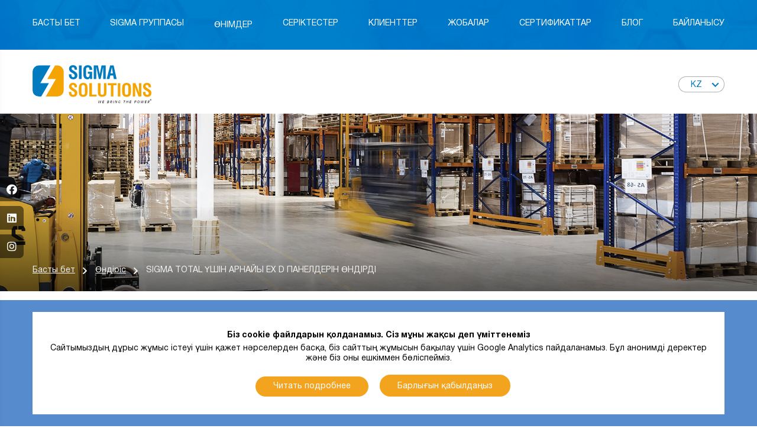

--- FILE ---
content_type: text/html; charset=utf-8
request_url: https://sigmasolutions.kz/kz/production/sigma-solutions-produced-explosion-proof-panels-for-total
body_size: 7762
content:
<!DOCTYPE html>
<html  lang="kk" prefix="og: http://ogp.me/ns#">
<head>
      
           <base href="https://sigmasolutions.kz/">

    <script src="https://ajax.googleapis.com/ajax/libs/jquery/3.4.1/jquery.min.js" integrity="sha512-bnIvzh6FU75ZKxp0GXLH9bewza/OIw6dLVh9ICg0gogclmYGguQJWl8U30WpbsGTqbIiAwxTsbe76DErLq5EDQ==" crossorigin="anonymous"></script>
    <link rel="stylesheet" href="https://cdnjs.cloudflare.com/ajax/libs/fancybox/3.5.7/jquery.fancybox.min.css" integrity="sha512-H9jrZiiopUdsLpg94A333EfumgUBpO9MdbxStdeITo+KEIMaNfHNvwyjjDJb+ERPaRS6DpyRlKbvPUasNItRyw==" crossorigin="anonymous">
    <link rel="stylesheet" href="https://cdnjs.cloudflare.com/ajax/libs/font-awesome/5.13.0/css/all.min.css"/>

    <script src="/kz/common_js/6d8e8464618f85dc97f60f88bc9e1958.js" defer></script>
<link href="cache/css/theme.head.0caf619a3339122bb036afb3c332f95b.css" type="text/css" rel="stylesheet">


    <script>
        const ut_tracker = {
            start: function(name) {
                performance.mark(name + ':start');
            },
            end: function(name) {
                performance.mark(name + ':end');
                performance.measure(name, name + ':start', name + ':end');
                console.log(name + ' duration: ' + performance.getEntriesByName(name)[0].duration);
            }
        }
    </script>

        
    <script type="application/ld+json">
    {
        "@context": "https://schema.org/",
        "@type": "WebSite",
        "name": "",
        "url": "https://sigmasolutions.kz/kz",
        "potentialAction": {
        "@type": "SearchAction",
        "target": "https://sigmasolutions.kz/kz/products?keyword={search_term_string}",
        "query-input": "required name=search_term_string"
        }
    }
    </script>
    

        
    <script type="application/ld+json">
    {
        "@context": "https://schema.org",
        "@type": "Organization",
        "name": "",
        "url": "https://sigmasolutions.kz/kz",
        "logo": "https://sigmasolutions.kz/files/images/logo_kz.svg",
        "sameAs": [
                    "https://www.facebook.com/sigmasolutions.kz",                    "https://www.linkedin.com/company/18050684/admin/",                    "https://www.instagram.com/sigma_solutions_llp/"                ]
            }
    </script>
    

        <title>SIGMA SOLUTIONS, TOTAL, total, sigma, junction boxes, boxes</title>

                <meta name="keywords" content="SIGMA SOLUTIONS, TOTAL, total, sigma, junction boxes, boxes, local content, местное содержание, атырау, коробки, взрывозащищенные коробки,"/>
    
            <meta name="description" content="Sigma Solutions LLP  (SIGMA) компаниясы TotalEnergies DUNGA, Phase III жобасы үшін жарылыстан қорғайтын панельдерді жеткізуді жүзеге асырғанын қуанышпен хабарлайды.
TOTAL компаниясы жарылыстан қорғайтын панельдердің Ех d жарылыстан қорғау түрінің жинағын жеткізуге тапсырыс орналастырды."/>
    
    <meta http-equiv="Content-Type" content="text/html; charset=UTF-8">

            <meta name="robots" content="index,follow">
    
    <meta name="viewport" content="width=device-width, initial-scale=1.0">
    <meta name="generator" content="OkayCMS 4.5.0">

        
        

                <meta property="og:url" content="https://sigmasolutions.kz/kz/production/sigma-solutions-produced-explosion-proof-panels-for-total">
        <meta property="og:type" content="article">
        <meta property="og:title" content="SIGMA TOTAL ҮШІН АРНАЙЫ EX D ПАНЕЛДЕРІН ӨНДІРДІ">
                    <meta property="og:image" content="https://sigmasolutions.kz/files/resized/blog/p3.400x300.jpg">
            <link rel="image_src" href="https://sigmasolutions.kz/files/resized/blog/p3.400x300.jpg">
            <meta name="twitter:image" content="https://sigmasolutions.kz/files/resized/blog/p3.400x300.jpg">
                <meta property="og:description" content="Sigma Solutions LLP (SIGMA) компаниясы TotalEnergies DUNGA, Phase III жобасы үшін жарылыс...">
        <meta name="twitter:card" content="summary">
        <meta name="twitter:title" content="SIGMA TOTAL ҮШІН АРНАЙЫ EX D ПАНЕЛДЕРІН ӨНДІРДІ">
        <meta name="twitter:description" content="Sigma Solutions LLP (SIGMA) компаниясы TotalEnergies DUNGA, Phase III жобасы үшін жарылыс...">
    
                <link rel="canonical" href="https://sigmasolutions.kz/kz/production/sigma-solutions-produced-explosion-proof-panels-for-total">
    
                            <link rel="alternate" hreflang="en" href="https://sigmasolutions.kz/production/sigma-solutions-produced-explosion-proof-panels-for-total">
                                <link rel="alternate" hreflang="ru" href="https://sigmasolutions.kz/ru/production/sigma-solutions-produced-explosion-proof-panels-for-total">
                                <link rel="alternate" hreflang="kk" href="https://sigmasolutions.kz/kz/production/sigma-solutions-produced-explosion-proof-panels-for-total">
            
            <script>ut_tracker.start('render:recaptcha');</script>
        <script type="text/javascript">
            var onloadCallback = function() {
                mysitekey = "6Lek5N0ZAAAAALDO_78davKGMzz9SEDXhxPYd6e3";
                if($('#recaptcha1').length>0){
                    grecaptcha.render('recaptcha1', {
                        'sitekey' : mysitekey
                    });
                }
                if($('#recaptcha2').length>0){
                    grecaptcha.render('recaptcha2', {
                        'sitekey' : mysitekey
                    });
                }
            };
        </script>
        <script src="https://www.google.com/recaptcha/api.js?onload=onloadCallback&render=explicit" async defer></script>
		<meta name="google-site-verification" content="a-xbHD-gkiHg5wZzU5ESvixlp34qEIF0oo-Zo3vVkBE" />
        <script>ut_tracker.end('render:recaptcha');</script>
    
    <link rel="search" type="application/opensearchdescription+xml" title="https://sigmasolutions.kz Search" href="https://sigmasolutions.kz/kz/opensearch.xml" />

        <link href="https://sigmasolutions.kz/files/images/favicon.png?v=002" type="image/x-icon" rel="icon">
    <link href="https://sigmasolutions.kz/files/images/favicon.png?v=002" type="image/x-icon" rel="shortcut icon">

        <script>ut_tracker.start('parsing:page');</script>

    
   <!-- Logo Animation -->
<script src="https://code.createjs.com/createjs-2015.11.26.min.js"></script>
<script>
  var canvas, stage, exportRoot, anim_container, dom_overlay_container, fnStartAnimation;
  function init() {
	 canvas = document.getElementById("canvas");
	 anim_container = document.getElementById("animation_container");
	 dom_overlay_container = document.getElementById("dom_overlay_container");
	 var comp=AdobeAn.getComposition("042F7D9DC3695A4FB552F9A7AF1769B9");
	 var lib=comp.getLibrary();
	 handleComplete({},comp);
  }
  function handleComplete(evt,comp) {
	 var lib=comp.getLibrary();
	 var ss=comp.getSpriteSheet();
	 exportRoot = new lib.logo2();
	 stage = new lib.Stage(canvas);
		//Registers the "tick" event listener.
		fnStartAnimation = function() {
		stage.addChild(exportRoot);
		createjs.Ticker.setFPS(lib.properties.fps);
		createjs.Ticker.addEventListener("tick", stage);
	 }
	 //Code to support hidpi screens and responsive scaling.
	 function makeResponsive(isResp, respDim, isScale, scaleType) {
		var lastW, lastH, lastS=1;
		window.addEventListener('resize', resizeCanvas);
		resizeCanvas();
		function resizeCanvas() {
		   var w = lib.properties.width, h = lib.properties.height;
		   var iw = window.innerWidth, ih=window.innerHeight;
		   var pRatio = window.devicePixelRatio || 1, xRatio=iw/w, yRatio=ih/h, sRatio=1;
		   if(isResp) {
			  if((respDim=='width'&&lastW==iw) || (respDim=='height'&&lastH==ih)) {
				 sRatio = lastS;
			  }
			  else if(!isScale) {
				 if(iw<w || ih<h)
					sRatio = Math.min(xRatio, yRatio);
			  }
			  else if(scaleType==1) {
				 sRatio = Math.min(xRatio, yRatio);
			  }
			  else if(scaleType==2) {
				 sRatio = Math.max(xRatio, yRatio);
			  }
		   }
		   canvas.width = w*pRatio*sRatio;
		   canvas.height = h*pRatio*sRatio;
		   canvas.style.width = dom_overlay_container.style.width = anim_container.style.width =  w*sRatio+'px';
		   canvas.style.height = anim_container.style.height = dom_overlay_container.style.height = h*sRatio+'px';
		   stage.scaleX = pRatio*sRatio;
		   stage.scaleY = pRatio*sRatio;
		   lastW = iw; lastH = ih; lastS = sRatio;
		   stage.tickOnUpdate = false;
		   stage.update();
		   stage.tickOnUpdate = true;
		}
	 }
	 makeResponsive(false,'both',false,1);
	 AdobeAn.compositionLoaded(lib.properties.id);
	 fnStartAnimation();
  }
</script>   
</head>

<body onload="init();">
    
    
        <div id="cart_informer"><!-- Cart informer (given by Ajax) -->
</div>

    <div class="alert">
        <div class="container">
            <div class="my-alert__close"></div>
        </div>
    </div>

                                <div class="soc-seti">
                                                                <a class="facebook" href="https://www.facebook.com/sigmasolutions.kz" target="_blank" title="facebook">
                        <i class="fab fa-facebook"></i>
                    </a>
                                                                                <a class="linkedin" href="https://www.linkedin.com/company/18050684/admin/" target="_blank" title="linkedin">
                        <i class="fab fa-linkedin"></i>
                    </a>
                                                                                <a class="instagram" href="https://www.instagram.com/sigma_solutions_llp/" target="_blank" title="instagram">
                        <i class="fab fa-instagram"></i>
                    </a>
                                    </div>
    
    <div class="header">
        <div class="header-top">
            <div class="container">

                <ul class="menu ">
                                                            <li>
                <a class=""  href="/" >Басты бет</a>
                    
                </li>
                                                <li>
                <a   >Sigma Группасы</a>
                                            <div class="submenu-container">
                            <ul class="sub-menu">
                                                                <li >
                                <a  href="about" >SIGMA туралы</a>
                                                                    </li>
                                                                <li class="companies">
                                <a  >Компаниялар<i style="padding-left: 5px;" class="fas fa-chevron-right"></i></a>
                                                                            <div class="submenus-container">
                                            <ul class="sub-menus" style="background: #0078c9;">
                                                                                                <li>
                                                    <a  href="https://sigma-group.com/" >Sigma group</a>
                                                </li>
                                                                                                <li>
                                                    <a  href="https://sigma-industries.kz/" >Өндіріс зауыты</a>
                                                </li>
                                                                                                <li>
                                                    <a  href="https://www.sigma-renenergy.com/" >Жаңартылатын энергия</a>
                                                </li>
                                                                                                <li>
                                                    <a  href="https://www.sigmaexport.co.uk/" >Sigma ұлыбритания</a>
                                                </li>
                                                                                            </ul>
                                        </div>
                                                                    </li>
                                                                <li >
                                <a  href="teams" >Біздің команда</a>
                                                                    </li>
                                                                <li >
                                <a  href="our-mission" >Миссиямыз</a>
                                                                    </li>
                                                                <li >
                                <a  href="vacancies" >Мансап</a>
                                                                    </li>
                                                            </ul>
                        </div>
                    
                </li>
                                                <li>
                <a class=""  href="products" >Өнімдер</a>
                    
                </li>
                                                <li>
                <a class=""  href="partners" >Серіктестер</a>
                    
                </li>
                                                <li>
                <a class=""  href="clients" >Клиенттер</a>
                    
                </li>
                                                <li>
                <a class=""  href="projects" >Жобалар</a>
                    
                </li>
                                                <li>
                <a class=""  href="certificates" >Сертификаттар</a>
                    
                </li>
                                                <li>
                <a class=""  href="blog" >Блог</a>
                    
                </li>
                                                <li>
                <a class=""  href="contact" >Байланысу</a>
                    
                </li>
                        
                </ul>

                <div class="mob-start">
                    <span class="menu1"></span>
                    <span class="menu2"></span>
                    <span class="menu3"></span>
                </div>

                                                    <div class="mob-head">
                        <div class="lang">
                            <div class="select">
                                <span class="select-heading">kz</span>
                                <div class="select-block">
                                    <ul class="select-list">
                                                                                                                                    <li><a href="https://sigmasolutions.kz/production/sigma-solutions-produced-explosion-proof-panels-for-total">en</a></li>
                                                                                                                                                                                <li><a href="https://sigmasolutions.kz/ru/production/sigma-solutions-produced-explosion-proof-panels-for-total">ru</a></li>
                                                                                                                                                                                <li><a href="https://sigmasolutions.kz/kz/production/sigma-solutions-produced-explosion-proof-panels-for-total">kz</a></li>
                                                                                                                        </ul>
                                </div>
                            </div>
                        </div>
                    </div>
                            </div>
        </div>

        <div class="header-middle">
            <div class="container">

                                <a href="/kz" class="logo">
                    <div id="animation_container" style="background-color:rgba(255, 255, 255, 1.00); width:201px; height:65px">
                        <canvas id="canvas" width="201" height="65" style="position: absolute; display: block; background-color:rgba(255, 255, 255, 1.00);"></canvas>
                        <div id="dom_overlay_container" style="pointer-events:none; overflow:hidden; width:201px; height:65px; position: absolute; left: 0px; top: 0px; display: block;"></div>
                    </div>
                </a>

                                                                                                        <div class="header-middle__right">
                        <div class="lang">
                            <div class="select">
                                <span class="select-heading">kz</span>
                                <div class="select-block">
                                    <ul class="select-list">
                                                                                                                                    <li><a href="https://sigmasolutions.kz/production/sigma-solutions-produced-explosion-proof-panels-for-total">en</a></li>
                                                                                                                                                                                <li><a href="https://sigmasolutions.kz/ru/production/sigma-solutions-produced-explosion-proof-panels-for-total">ru</a></li>
                                                                                                                                                                                <li><a href="https://sigmasolutions.kz/kz/production/sigma-solutions-produced-explosion-proof-panels-for-total">kz</a></li>
                                                                                                                        </ul>
                                </div>
                            </div>
                        </div>
                    </div>
                
            </div>
        </div>
    </div>

        

                 <div class="fn_ajax_content">
                <div class="banner clearfix" style="background-image: url('design/theme/images/post.jpg');">
        <div class="container">
            <!-- Breadcrumb navigation -->

    <ul itemscope itemtype="https://schema.org/BreadcrumbList" class="breadcrumbs">
                <li itemprop="itemListElement" itemscope
            itemtype="https://schema.org/ListItem" class="d-inline-flex align-items-center breadcrumbs__item">
            <a itemprop="item" href="/kz">
                <span itemprop="name" data-language="breadcrumb_home" title="Басты бет">Басты бет</span>
            </a>
            <meta itemprop="position" content="1" />
        </li>

                
                                                                                                    <li itemprop="itemListElement" itemscope
                                itemtype="https://schema.org/ListItem" class="d-inline-flex align-items-center breadcrumbs__item">
                                <a itemprop="item" href="/kz/production">
                                    <span itemprop="name">Өндіріс</span>
                                </a>
                                <meta itemprop="position" content="2" />
                            </li>
                                                            
                                    <li itemprop="itemListElement" itemscope
                        itemtype="https://schema.org/ListItem" class="d-inline-flex align-items-center breadcrumbs__item">
                        <span itemprop="name">SIGMA TOTAL ҮШІН АРНАЙЫ EX D ПАНЕЛДЕРІН ӨНДІРДІ</span>
                        <meta itemprop="position" content="3" />
                    </li>
                                                </ol>
        </div>
    </div>

<main role="main">
    <div class="container">
        <h1 class="title" data-post="110">SIGMA TOTAL ҮШІН АРНАЙЫ EX D ПАНЕЛДЕРІН ӨНДІРДІ</h1>
        <div class="date-news"><span>19.08.2021</span></div>
                        <div class="news-content">
            <div>
                <div class="o9v6fnle cxmmr5t8 oygrvhab hcukyx3x c1et5uql ii04i59q">
<div dir="auto">&nbsp;</div>
<div dir="auto">&nbsp;</div>
<div dir="auto">&nbsp;</div>
</div>
<div class="o9v6fnle cxmmr5t8 oygrvhab hcukyx3x c1et5uql ii04i59q">
<div dir="auto">TOTAL компаниясы жарылыстан қорғайтын панельдердің Ех d жарылыстан қорғау түрінің жинағын жеткізуге тапсырыс орналастырды.</div>
<div dir="auto">&nbsp;</div>
<div dir="auto">&nbsp;</div>
</div>
<div class="o9v6fnle cxmmr5t8 oygrvhab hcukyx3x c1et5uql ii04i59q">
<div dir="auto">SIGMA үшін бұл қадам TOTAL компаниясымен ынтымақтастықтың жаңа сатысы болып табылады, осыган байланысты SIGMA сатып алу</div>
<div dir="auto">&nbsp;</div>
<div dir="auto">және жергілікті қамту бөліміне отандық өндірушілерді қолдағаны және таңдағаны үшін алғысын білдіреді. Айта кету керек, жергілікті</div>
<div dir="auto">&nbsp;</div>
<div dir="auto">қамту үлесі 51,97% құрайды.</div>
<div dir="auto">&nbsp;</div>
<div dir="auto">&nbsp;</div>
</div>
<div class="o9v6fnle cxmmr5t8 oygrvhab hcukyx3x c1et5uql ii04i59q">
<div dir="auto">Корпустардың және қосалқы бөлшектердің кең спектіріне ие бола отырып, біз тапсырыс берушінің талабы бойынша эксклюзивті бұйымдарды</div>
<div dir="auto">&nbsp;</div>
<div dir="auto">дайындай аламыз.</div>
</div>
            </div>
                    </div>
            </div>
</main>


<script type="application/ld+json">

    { "@context": "http://schema.org",
        "@type": "Article",
        "mainEntityOfPage": {
            "@type": "WebPage",
            "@id": "https://sigmasolutions.kz/kz/production/sigma-solutions-produced-explosion-proof-panels-for-total"
        },
        "headline": "SIGMA TOTAL ҮШІН АРНАЙЫ EX D ПАНЕЛДЕРІН ӨНДІРДІ",
        "alternativeHeadline": "SIGMA TOTAL ҮШІН АРНАЙЫ EX D ПАНЕЛДЕРІН ӨНДІРДІ",
        "image": "https://sigmasolutions.kz/files/resized/blog/p3.800x800.jpg",
        "author": {
            "@type": "Person",
            "name": ""
        },
        "publisher": {
            "@type": "Organization",
            "name": "",
            "logo": {
                "@type": "ImageObject",
                "url": "https://sigmasolutions.kz/files/images/logo_kz.svg",
                "width": 230,
                "height": 40
            }
        },
        "url": "https://sigmasolutions.kz/kz/production/sigma-solutions-produced-explosion-proof-panels-for-total",
        "datePublished": "2021-08-19",
        "dateCreated": "2021-08-19",
        
                
        "dateModified": "2021-08-19",
        
                
        "description": "Sigma Solutions LLP (SIGMA) компаниясы TotalEnergies DUNGA, Phase III жобасы үшін жарылыс...",
        "articleBody": "&amp;nbsp; &amp;nbsp; &amp;nbsp;   TOTAL компаниясы жарылыстан қорғайтын панельдердің Ех d жарылыстан қорғау түрінің жинағын жеткізуге тапсырыс орналастырды. &amp;nbsp; &amp;nbsp;   SIGMA үшін бұл қадам TOTAL компаниясымен ынтымақтастықтың жаңа сатысы болып табылады, осыган байланысты SIGMA сатып алу &amp;nbsp; және жергілікті қамту бөліміне отандық өндірушілерді қолдағаны және таңдағаны үшін алғысын білдіреді. Айта кету керек, жергілікті &amp;nbsp; қамту үлесі 51,97% құрайды. &amp;nbsp; &amp;nbsp;   Корпустардың және қосалқы бөлшектердің кең спектіріне ие бола отырып, біз тапсырыс берушінің талабы бойынша эксклюзивті бұйымдарды &amp;nbsp; дайындай аламыз."
    }

</script>


         </div>

    
    <div class="u-mobile-menu">
    <div class="u-mobile-menu__wrapper">
        <div class="u-mobile-menu__content">
            <div class="contacts ttt">
                <h3 style="padding: 10px;" data-language="index_text_1">Электротехникалық материалдарын жабдыктаушы</h3>
            </div>
            <ul class="u-nav-group">
                                                        <li >
                    <a  href="/" ><span>Басты бет</span></a>

                                    </li>
                                                <li highlight-1>
                    <a  ><span>Компаниялар тобы</span></a>

                                          <div class="u-nav-wrapper">
                         <div class="u-nav-content">
                            <ul>
                                                                <li>
                                <a  href="about" ><span>SIGMA туралы</span></a>
                                                                    </li>
                                                                <li>
                                <a  ><span>Компаниялар</span></a>
                                                                              <div class="u-nav-wrapper">
                                             <div class="u-nav-content">
                                                <ul class="ttt">
                                                                                                <li>
                                                    <a  href="https://sigma-group.com/" >Sigma group</a>
                                                </li>
                                                                                                <li>
                                                    <a  href="https://sigma-industries.kz/" >Өндіріс зауыты</a>
                                                </li>
                                                                                                <li>
                                                    <a  href="https://www.sigma-renenergy.com/" >Жаңартылатын энергия</a>
                                                </li>
                                                                                                <li>
                                                    <a  href="https://www.sigmaexport.co.uk/" >Sigma ұлыбритания</a>
                                                </li>
                                                                                                </ul>
                                             </div>
                                          </div>
                                                                    </li>
                                                                <li>
                                <a  href="teams" ><span>Біздің команда</span></a>
                                                                    </li>
                                                                <li>
                                <a  href="our-mission" ><span>Миссиямыз</span></a>
                                                                    </li>
                                                                <li>
                                <a  href="vacancies" ><span>Мансап</span></a>
                                                                    </li>
                                                                <li>
                                <a  href="social" ><span>Әлеуметтік жобалар</span></a>
                                                                    </li>
                                                            </ul>
                         </div>
                      </div>
                                    </li>
                                                <li >
                    <a  href="products" ><span>Өнімдер</span></a>

                                    </li>
                                                <li >
                    <a  href="partners" ><span>Серіктестер</span></a>

                                    </li>
                                                <li >
                    <a  href="clients" ><span>Клиенттер</span></a>

                                    </li>
                                                <li >
                    <a  href="projects" ><span>Жобалар</span></a>

                                    </li>
                                                <li >
                    <a  href="certificates" ><span>Сертификаттар</span></a>

                                    </li>
                                                                    <li >
                    <a  href="contact" ><span>Блог</span></a>

                                    </li>
                                                <li >
                    <a  href="contact" ><span>Байланысу</span></a>

                                    </li>
                        
            </ul>
        </div>
        <span hidden class="exit" data-language="index_text_2">Артқа</span>
        <button class="mob-start u-mobile-menu__close" data-language="index_text_3">Шығу</button>
    </div>
</div>
<div class="u-menu-overlay"></div>
    <footer class="footer">
        <div class="footer-top">
            <div class="container">

                <a class="logo" href="">
                    <img src="design/theme/images/logo.svg" alt=""/>
                </a>

                <div class="footer-contact">
                                            <div class="footer-contact__item phone">
                                                            <a href="tel:+77122306006">+7 (7122) 30 60 06</a>
                                                            <a href="tel:+77122306705">+7 (7122) 30 67 05</a>
                                                    </div>
                    
                                            <div class="footer-contact__item address">
                            Қазақстан, Атырау қаласы, 060011, Әбілқайыр хан даңғылы, 97
                        </div>
                    
                                            <a class="footer-contact__item mail" href="mailto:sales@sigmasolutions.kz">sales@sigmasolutions.kz</a>
                                    </div>
                <div class="footer-btn footer-btn__link" data-language="main_call_back">Тапсырыс қалдыру</div>
            </div>
        </div>

        <div class="footer-middle">
            <div class="container">
                <ul class="menu en">
                                                            <li>
                    <a  href="/" >Басты бет</a>
                </li>
                                                <li>
                    <a  href="about" >SIGMA туралы</a>
                </li>
                                                <li>
                    <a  href="products" >Өнімдер</a>
                </li>
                                                <li>
                    <a  href="partners" >Серіктестер</a>
                </li>
                                                <li>
                    <a  href="our-mission" >Миссиямыз</a>
                </li>
                                                <li>
                    <a  href="clients" >Клиенттер</a>
                </li>
                                                <li>
                    <a  href="vacancies" >Мансап</a>
                </li>
                                                <li>
                    <a  href="projects" >Жобалар</a>
                </li>
                                                <li>
                    <a  href="certificates" >Сертификаттар</a>
                </li>
                                                                    <li>
                    <a  href="blog" >Блог</a>
                </li>
                                                <li>
                    <a  href="contact" >Байланысу</a>
                </li>
                        
                </ul>
            </div>
        </div>

        <div class="cookies">
            <div class="container">
                <div class="copyright" data-language="index_copyright">Sigma Solutions - Электроматериалы и взрывозащищенное оборудование</div>
            </div>
        </div>
    </footer>

    <section class="main__popup popup popup--contact">
    <div class="popup__wrapper">
        <div class="popup__inner">
            <div class="popup__contact contact">
                <div class="contact__inner">
                    <div class="contact__close close cls">
                        <svg width="20" height="20" viewBox="0 0 20 20" fill="none" xmlns="http://www.w3.org/2000/svg"><g clip-path="url(#clip0_2988_11653)"><path d="M11.8323 10.0156L19.6199 2.22773C20.1267 1.72116 20.1267 0.902117 19.6199 0.39555C19.1134 -0.111017 18.2943 -0.111017 17.7878 0.39555L9.9999 8.18339L2.21229 0.39555C1.70548 -0.111017 0.886671 -0.111017 0.380103 0.39555C-0.126701 0.902117 -0.126701 1.72116 0.380103 2.22773L8.16772 10.0156L0.380103 17.8034C-0.126701 18.31 -0.126701 19.129 0.380103 19.6356C0.632557 19.8883 0.964495 20.0152 1.2962 20.0152C1.6279 20.0152 1.9596 19.8883 2.21229 19.6356L9.9999 11.8478L17.7878 19.6356C18.0404 19.8883 18.3721 20.0152 18.7038 20.0152C19.0355 20.0152 19.3672 19.8883 19.6199 19.6356C20.1267 19.129 20.1267 18.31 19.6199 17.8034L11.8323 10.0156Z" fill="#201B1B" /></g><defs><clipPath id="clip0_2988_11653"><rect width="20" height="20" fill="#201B1B" /></clipPath></defs></svg>                    </div>

                    <div class="contact__body contact-body">
                        <div class="contact-body__heading contact-heading">
                            <h2 class="contact-heading__title" data-language="callback_header">Тапсырыс қалдыру</h2>
                        </div>

                        
                        <form class="contact-body__form contact-form fn_validate_callback" method="post">
                                                        <div class="contact-form__wrapper">
                                <input class="contact-form__input" placeholder="Аты - жөні:" type="text" name="callback_name" value="" data-language="form_name">
                            </div>

                                                        <div class="contact-form__wrapper">
                                <input class="contact-form__input phone" placeholder="Байланыс нөмері:" type="text" name="callback_phone" value="" data-language="form_phone">
                            </div>

                                                        <div class="contact-form__wrapper">
                                <textarea class="contact-form__textarea" placeholder="Тапсырыс:" rows="3" name="callback_message" data-language="form_enter_message"></textarea>
                            </div>

                                                                                                                    <div class="captcha">
                                    <div id="recaptcha2"></div>
                                </div>
                                                        
                            <input name="callback" type="hidden" value="1">

                                                        <button class="contact-form__btn g-recaptcha" type="submit" name="callback"  value="Жіберу">
                                <span data-language="callback_order">Жіберу</span>
                            </button>
                        </form>

                    </div>

                </div>
            </div>
        </div>
    </div>
</section>


    <section class="main__popup popup popup--success" style="display: none;">
        <div class="popup__wrapper">
            <div class="popup__inner">
                <div class="popup__success success">
                    <div class="success__inner">
                        <div class="success__close close cls">
                            <svg width="20" height="20" viewBox="0 0 20 20" fill="none" xmlns="http://www.w3.org/2000/svg"><g clip-path="url(#clip0_2988_11653)"><path d="M11.8323 10.0156L19.6199 2.22773C20.1267 1.72116 20.1267 0.902117 19.6199 0.39555C19.1134 -0.111017 18.2943 -0.111017 17.7878 0.39555L9.9999 8.18339L2.21229 0.39555C1.70548 -0.111017 0.886671 -0.111017 0.380103 0.39555C-0.126701 0.902117 -0.126701 1.72116 0.380103 2.22773L8.16772 10.0156L0.380103 17.8034C-0.126701 18.31 -0.126701 19.129 0.380103 19.6356C0.632557 19.8883 0.964495 20.0152 1.2962 20.0152C1.6279 20.0152 1.9596 19.8883 2.21229 19.6356L9.9999 11.8478L17.7878 19.6356C18.0404 19.8883 18.3721 20.0152 18.7038 20.0152C19.0355 20.0152 19.3672 19.8883 19.6199 19.6356C20.1267 19.129 20.1267 18.31 19.6199 17.8034L11.8323 10.0156Z" fill="#201B1B" /></g><defs><clipPath id="clip0_2988_11653"><rect width="20" height="20" fill="#201B1B" /></clipPath></defs></svg>                        </div>
                        <div class="success__body success-body">
                            <div class="success-body__icon">
                                <svg class="svg-icon" viewBox="0 0 1024 1024" version="1.1" xmlns="http://www.w3.org/2000/svg">
                                     <path d="M510.8 103.9c-225.5 0-408.4 182.8-408.4 408.4 0 225.5 182.8 408.4 408.4 408.4 225.5 0 408.4-182.8 408.4-408.4 0-225.5-182.8-408.4-408.4-408.4z m229.8 310.9L499.7 655.7c-6.4 6.4-14.7 9.5-23 9.5s-16.7-3.1-23-9.5L316.2 518.3c-12.7-12.7-12.7-33.2 0-45.9 12.7-12.7 33.2-12.7 45.9 0l114.5 114.5 218-218c12.7-12.7 33.2-12.7 45.9 0 12.8 12.7 12.8 33.3 0.1 45.9z" fill="#3259CE" />
                                 </svg>
                            </div>
                            <p class="success-body__text" data-language="index_cart_title">Товар успешно добавлен в заказ!</p>
                        </div>
                    </div>
                </div>
            </div>
        </div>
    </section>

    <div class="cookie">
        <div class="container">
            <div class="cookie-text">
                <span data-language="index_copyright_1"><b>Біз cookie файлдарын қолданамыз. Сіз мұны жақсы деп үміттенеміз</b>Сайтымыздың дұрыс жұмыс істеуі үшін қажет нәрселерден басқа, біз сайттың жұмысын бақылау үшін Google Analytics пайдаланамыз. Бұл анонимді деректер және біз оны ешкіммен бөліспейміз.</span>
                <div>
                    <a href="privacy" data-language="index_copyright_3">Читать подробнее</a>
                    <div class="cookie-btn" data-language="index_copyright_2">Барлығын қабылдаңыз</div>
                </div>
            </div>
        </div>
    </div>

    <div>
        
    </div>

    <script>ut_tracker.start('parsing:body_bottom:scripts');</script>

    <script src="https://cdnjs.cloudflare.com/ajax/libs/fancybox/3.5.7/jquery.fancybox.min.js" integrity="sha512-uURl+ZXMBrF4AwGaWmEetzrd+J5/8NRkWAvJx5sbPSSuOb0bZLqf+tOzniObO00BjHa/dD7gub9oCGMLPQHtQA==" crossorigin="anonymous"></script>
    <script src="https://cdnjs.cloudflare.com/ajax/libs/jquery-validate/1.19.1/jquery.validate.min.js" integrity="sha512-0QDLUJ0ILnknsQdYYjG7v2j8wERkKufvjBNmng/EdR/s/SE7X8cQ9y0+wMzuQT0lfXQ/NhG+zhmHNOWTUS3kMA==" crossorigin="anonymous"></script>
    <script src="https://cdnjs.cloudflare.com/ajax/libs/jquery.devbridge-autocomplete/1.4.11/jquery.autocomplete.min.js" integrity="sha512-uxCwHf1pRwBJvURAMD/Gg0Kz2F2BymQyXDlTqnayuRyBFE7cisFCh2dSb1HIumZCRHuZikgeqXm8ruUoaxk5tA==" crossorigin="anonymous"></script>

    <script src="cache/js/theme.footer.623993d1f68a3b5a7886298af3cf92a2.js" defer></script>
<script src="/kz/dynamic_js/ae1b56d673713bc7dd0a334578c13a43.js" defer></script>


    <script>ut_tracker.end('parsing:body_bottom:scripts');</script>

    
    <script>ut_tracker.end('parsing:page');</script>

    <div>
        
    </div>

    </body>
</html>
<!--
memory peak usage: 4908600 bytes
page generation time: 0.10970878601074 seconds
-->

--- FILE ---
content_type: text/html; charset=utf-8
request_url: https://www.google.com/recaptcha/api2/anchor?ar=1&k=6Lek5N0ZAAAAALDO_78davKGMzz9SEDXhxPYd6e3&co=aHR0cHM6Ly9zaWdtYXNvbHV0aW9ucy5rejo0NDM.&hl=en&v=N67nZn4AqZkNcbeMu4prBgzg&size=normal&anchor-ms=20000&execute-ms=30000&cb=cy7vdyxpt54s
body_size: 49484
content:
<!DOCTYPE HTML><html dir="ltr" lang="en"><head><meta http-equiv="Content-Type" content="text/html; charset=UTF-8">
<meta http-equiv="X-UA-Compatible" content="IE=edge">
<title>reCAPTCHA</title>
<style type="text/css">
/* cyrillic-ext */
@font-face {
  font-family: 'Roboto';
  font-style: normal;
  font-weight: 400;
  font-stretch: 100%;
  src: url(//fonts.gstatic.com/s/roboto/v48/KFO7CnqEu92Fr1ME7kSn66aGLdTylUAMa3GUBHMdazTgWw.woff2) format('woff2');
  unicode-range: U+0460-052F, U+1C80-1C8A, U+20B4, U+2DE0-2DFF, U+A640-A69F, U+FE2E-FE2F;
}
/* cyrillic */
@font-face {
  font-family: 'Roboto';
  font-style: normal;
  font-weight: 400;
  font-stretch: 100%;
  src: url(//fonts.gstatic.com/s/roboto/v48/KFO7CnqEu92Fr1ME7kSn66aGLdTylUAMa3iUBHMdazTgWw.woff2) format('woff2');
  unicode-range: U+0301, U+0400-045F, U+0490-0491, U+04B0-04B1, U+2116;
}
/* greek-ext */
@font-face {
  font-family: 'Roboto';
  font-style: normal;
  font-weight: 400;
  font-stretch: 100%;
  src: url(//fonts.gstatic.com/s/roboto/v48/KFO7CnqEu92Fr1ME7kSn66aGLdTylUAMa3CUBHMdazTgWw.woff2) format('woff2');
  unicode-range: U+1F00-1FFF;
}
/* greek */
@font-face {
  font-family: 'Roboto';
  font-style: normal;
  font-weight: 400;
  font-stretch: 100%;
  src: url(//fonts.gstatic.com/s/roboto/v48/KFO7CnqEu92Fr1ME7kSn66aGLdTylUAMa3-UBHMdazTgWw.woff2) format('woff2');
  unicode-range: U+0370-0377, U+037A-037F, U+0384-038A, U+038C, U+038E-03A1, U+03A3-03FF;
}
/* math */
@font-face {
  font-family: 'Roboto';
  font-style: normal;
  font-weight: 400;
  font-stretch: 100%;
  src: url(//fonts.gstatic.com/s/roboto/v48/KFO7CnqEu92Fr1ME7kSn66aGLdTylUAMawCUBHMdazTgWw.woff2) format('woff2');
  unicode-range: U+0302-0303, U+0305, U+0307-0308, U+0310, U+0312, U+0315, U+031A, U+0326-0327, U+032C, U+032F-0330, U+0332-0333, U+0338, U+033A, U+0346, U+034D, U+0391-03A1, U+03A3-03A9, U+03B1-03C9, U+03D1, U+03D5-03D6, U+03F0-03F1, U+03F4-03F5, U+2016-2017, U+2034-2038, U+203C, U+2040, U+2043, U+2047, U+2050, U+2057, U+205F, U+2070-2071, U+2074-208E, U+2090-209C, U+20D0-20DC, U+20E1, U+20E5-20EF, U+2100-2112, U+2114-2115, U+2117-2121, U+2123-214F, U+2190, U+2192, U+2194-21AE, U+21B0-21E5, U+21F1-21F2, U+21F4-2211, U+2213-2214, U+2216-22FF, U+2308-230B, U+2310, U+2319, U+231C-2321, U+2336-237A, U+237C, U+2395, U+239B-23B7, U+23D0, U+23DC-23E1, U+2474-2475, U+25AF, U+25B3, U+25B7, U+25BD, U+25C1, U+25CA, U+25CC, U+25FB, U+266D-266F, U+27C0-27FF, U+2900-2AFF, U+2B0E-2B11, U+2B30-2B4C, U+2BFE, U+3030, U+FF5B, U+FF5D, U+1D400-1D7FF, U+1EE00-1EEFF;
}
/* symbols */
@font-face {
  font-family: 'Roboto';
  font-style: normal;
  font-weight: 400;
  font-stretch: 100%;
  src: url(//fonts.gstatic.com/s/roboto/v48/KFO7CnqEu92Fr1ME7kSn66aGLdTylUAMaxKUBHMdazTgWw.woff2) format('woff2');
  unicode-range: U+0001-000C, U+000E-001F, U+007F-009F, U+20DD-20E0, U+20E2-20E4, U+2150-218F, U+2190, U+2192, U+2194-2199, U+21AF, U+21E6-21F0, U+21F3, U+2218-2219, U+2299, U+22C4-22C6, U+2300-243F, U+2440-244A, U+2460-24FF, U+25A0-27BF, U+2800-28FF, U+2921-2922, U+2981, U+29BF, U+29EB, U+2B00-2BFF, U+4DC0-4DFF, U+FFF9-FFFB, U+10140-1018E, U+10190-1019C, U+101A0, U+101D0-101FD, U+102E0-102FB, U+10E60-10E7E, U+1D2C0-1D2D3, U+1D2E0-1D37F, U+1F000-1F0FF, U+1F100-1F1AD, U+1F1E6-1F1FF, U+1F30D-1F30F, U+1F315, U+1F31C, U+1F31E, U+1F320-1F32C, U+1F336, U+1F378, U+1F37D, U+1F382, U+1F393-1F39F, U+1F3A7-1F3A8, U+1F3AC-1F3AF, U+1F3C2, U+1F3C4-1F3C6, U+1F3CA-1F3CE, U+1F3D4-1F3E0, U+1F3ED, U+1F3F1-1F3F3, U+1F3F5-1F3F7, U+1F408, U+1F415, U+1F41F, U+1F426, U+1F43F, U+1F441-1F442, U+1F444, U+1F446-1F449, U+1F44C-1F44E, U+1F453, U+1F46A, U+1F47D, U+1F4A3, U+1F4B0, U+1F4B3, U+1F4B9, U+1F4BB, U+1F4BF, U+1F4C8-1F4CB, U+1F4D6, U+1F4DA, U+1F4DF, U+1F4E3-1F4E6, U+1F4EA-1F4ED, U+1F4F7, U+1F4F9-1F4FB, U+1F4FD-1F4FE, U+1F503, U+1F507-1F50B, U+1F50D, U+1F512-1F513, U+1F53E-1F54A, U+1F54F-1F5FA, U+1F610, U+1F650-1F67F, U+1F687, U+1F68D, U+1F691, U+1F694, U+1F698, U+1F6AD, U+1F6B2, U+1F6B9-1F6BA, U+1F6BC, U+1F6C6-1F6CF, U+1F6D3-1F6D7, U+1F6E0-1F6EA, U+1F6F0-1F6F3, U+1F6F7-1F6FC, U+1F700-1F7FF, U+1F800-1F80B, U+1F810-1F847, U+1F850-1F859, U+1F860-1F887, U+1F890-1F8AD, U+1F8B0-1F8BB, U+1F8C0-1F8C1, U+1F900-1F90B, U+1F93B, U+1F946, U+1F984, U+1F996, U+1F9E9, U+1FA00-1FA6F, U+1FA70-1FA7C, U+1FA80-1FA89, U+1FA8F-1FAC6, U+1FACE-1FADC, U+1FADF-1FAE9, U+1FAF0-1FAF8, U+1FB00-1FBFF;
}
/* vietnamese */
@font-face {
  font-family: 'Roboto';
  font-style: normal;
  font-weight: 400;
  font-stretch: 100%;
  src: url(//fonts.gstatic.com/s/roboto/v48/KFO7CnqEu92Fr1ME7kSn66aGLdTylUAMa3OUBHMdazTgWw.woff2) format('woff2');
  unicode-range: U+0102-0103, U+0110-0111, U+0128-0129, U+0168-0169, U+01A0-01A1, U+01AF-01B0, U+0300-0301, U+0303-0304, U+0308-0309, U+0323, U+0329, U+1EA0-1EF9, U+20AB;
}
/* latin-ext */
@font-face {
  font-family: 'Roboto';
  font-style: normal;
  font-weight: 400;
  font-stretch: 100%;
  src: url(//fonts.gstatic.com/s/roboto/v48/KFO7CnqEu92Fr1ME7kSn66aGLdTylUAMa3KUBHMdazTgWw.woff2) format('woff2');
  unicode-range: U+0100-02BA, U+02BD-02C5, U+02C7-02CC, U+02CE-02D7, U+02DD-02FF, U+0304, U+0308, U+0329, U+1D00-1DBF, U+1E00-1E9F, U+1EF2-1EFF, U+2020, U+20A0-20AB, U+20AD-20C0, U+2113, U+2C60-2C7F, U+A720-A7FF;
}
/* latin */
@font-face {
  font-family: 'Roboto';
  font-style: normal;
  font-weight: 400;
  font-stretch: 100%;
  src: url(//fonts.gstatic.com/s/roboto/v48/KFO7CnqEu92Fr1ME7kSn66aGLdTylUAMa3yUBHMdazQ.woff2) format('woff2');
  unicode-range: U+0000-00FF, U+0131, U+0152-0153, U+02BB-02BC, U+02C6, U+02DA, U+02DC, U+0304, U+0308, U+0329, U+2000-206F, U+20AC, U+2122, U+2191, U+2193, U+2212, U+2215, U+FEFF, U+FFFD;
}
/* cyrillic-ext */
@font-face {
  font-family: 'Roboto';
  font-style: normal;
  font-weight: 500;
  font-stretch: 100%;
  src: url(//fonts.gstatic.com/s/roboto/v48/KFO7CnqEu92Fr1ME7kSn66aGLdTylUAMa3GUBHMdazTgWw.woff2) format('woff2');
  unicode-range: U+0460-052F, U+1C80-1C8A, U+20B4, U+2DE0-2DFF, U+A640-A69F, U+FE2E-FE2F;
}
/* cyrillic */
@font-face {
  font-family: 'Roboto';
  font-style: normal;
  font-weight: 500;
  font-stretch: 100%;
  src: url(//fonts.gstatic.com/s/roboto/v48/KFO7CnqEu92Fr1ME7kSn66aGLdTylUAMa3iUBHMdazTgWw.woff2) format('woff2');
  unicode-range: U+0301, U+0400-045F, U+0490-0491, U+04B0-04B1, U+2116;
}
/* greek-ext */
@font-face {
  font-family: 'Roboto';
  font-style: normal;
  font-weight: 500;
  font-stretch: 100%;
  src: url(//fonts.gstatic.com/s/roboto/v48/KFO7CnqEu92Fr1ME7kSn66aGLdTylUAMa3CUBHMdazTgWw.woff2) format('woff2');
  unicode-range: U+1F00-1FFF;
}
/* greek */
@font-face {
  font-family: 'Roboto';
  font-style: normal;
  font-weight: 500;
  font-stretch: 100%;
  src: url(//fonts.gstatic.com/s/roboto/v48/KFO7CnqEu92Fr1ME7kSn66aGLdTylUAMa3-UBHMdazTgWw.woff2) format('woff2');
  unicode-range: U+0370-0377, U+037A-037F, U+0384-038A, U+038C, U+038E-03A1, U+03A3-03FF;
}
/* math */
@font-face {
  font-family: 'Roboto';
  font-style: normal;
  font-weight: 500;
  font-stretch: 100%;
  src: url(//fonts.gstatic.com/s/roboto/v48/KFO7CnqEu92Fr1ME7kSn66aGLdTylUAMawCUBHMdazTgWw.woff2) format('woff2');
  unicode-range: U+0302-0303, U+0305, U+0307-0308, U+0310, U+0312, U+0315, U+031A, U+0326-0327, U+032C, U+032F-0330, U+0332-0333, U+0338, U+033A, U+0346, U+034D, U+0391-03A1, U+03A3-03A9, U+03B1-03C9, U+03D1, U+03D5-03D6, U+03F0-03F1, U+03F4-03F5, U+2016-2017, U+2034-2038, U+203C, U+2040, U+2043, U+2047, U+2050, U+2057, U+205F, U+2070-2071, U+2074-208E, U+2090-209C, U+20D0-20DC, U+20E1, U+20E5-20EF, U+2100-2112, U+2114-2115, U+2117-2121, U+2123-214F, U+2190, U+2192, U+2194-21AE, U+21B0-21E5, U+21F1-21F2, U+21F4-2211, U+2213-2214, U+2216-22FF, U+2308-230B, U+2310, U+2319, U+231C-2321, U+2336-237A, U+237C, U+2395, U+239B-23B7, U+23D0, U+23DC-23E1, U+2474-2475, U+25AF, U+25B3, U+25B7, U+25BD, U+25C1, U+25CA, U+25CC, U+25FB, U+266D-266F, U+27C0-27FF, U+2900-2AFF, U+2B0E-2B11, U+2B30-2B4C, U+2BFE, U+3030, U+FF5B, U+FF5D, U+1D400-1D7FF, U+1EE00-1EEFF;
}
/* symbols */
@font-face {
  font-family: 'Roboto';
  font-style: normal;
  font-weight: 500;
  font-stretch: 100%;
  src: url(//fonts.gstatic.com/s/roboto/v48/KFO7CnqEu92Fr1ME7kSn66aGLdTylUAMaxKUBHMdazTgWw.woff2) format('woff2');
  unicode-range: U+0001-000C, U+000E-001F, U+007F-009F, U+20DD-20E0, U+20E2-20E4, U+2150-218F, U+2190, U+2192, U+2194-2199, U+21AF, U+21E6-21F0, U+21F3, U+2218-2219, U+2299, U+22C4-22C6, U+2300-243F, U+2440-244A, U+2460-24FF, U+25A0-27BF, U+2800-28FF, U+2921-2922, U+2981, U+29BF, U+29EB, U+2B00-2BFF, U+4DC0-4DFF, U+FFF9-FFFB, U+10140-1018E, U+10190-1019C, U+101A0, U+101D0-101FD, U+102E0-102FB, U+10E60-10E7E, U+1D2C0-1D2D3, U+1D2E0-1D37F, U+1F000-1F0FF, U+1F100-1F1AD, U+1F1E6-1F1FF, U+1F30D-1F30F, U+1F315, U+1F31C, U+1F31E, U+1F320-1F32C, U+1F336, U+1F378, U+1F37D, U+1F382, U+1F393-1F39F, U+1F3A7-1F3A8, U+1F3AC-1F3AF, U+1F3C2, U+1F3C4-1F3C6, U+1F3CA-1F3CE, U+1F3D4-1F3E0, U+1F3ED, U+1F3F1-1F3F3, U+1F3F5-1F3F7, U+1F408, U+1F415, U+1F41F, U+1F426, U+1F43F, U+1F441-1F442, U+1F444, U+1F446-1F449, U+1F44C-1F44E, U+1F453, U+1F46A, U+1F47D, U+1F4A3, U+1F4B0, U+1F4B3, U+1F4B9, U+1F4BB, U+1F4BF, U+1F4C8-1F4CB, U+1F4D6, U+1F4DA, U+1F4DF, U+1F4E3-1F4E6, U+1F4EA-1F4ED, U+1F4F7, U+1F4F9-1F4FB, U+1F4FD-1F4FE, U+1F503, U+1F507-1F50B, U+1F50D, U+1F512-1F513, U+1F53E-1F54A, U+1F54F-1F5FA, U+1F610, U+1F650-1F67F, U+1F687, U+1F68D, U+1F691, U+1F694, U+1F698, U+1F6AD, U+1F6B2, U+1F6B9-1F6BA, U+1F6BC, U+1F6C6-1F6CF, U+1F6D3-1F6D7, U+1F6E0-1F6EA, U+1F6F0-1F6F3, U+1F6F7-1F6FC, U+1F700-1F7FF, U+1F800-1F80B, U+1F810-1F847, U+1F850-1F859, U+1F860-1F887, U+1F890-1F8AD, U+1F8B0-1F8BB, U+1F8C0-1F8C1, U+1F900-1F90B, U+1F93B, U+1F946, U+1F984, U+1F996, U+1F9E9, U+1FA00-1FA6F, U+1FA70-1FA7C, U+1FA80-1FA89, U+1FA8F-1FAC6, U+1FACE-1FADC, U+1FADF-1FAE9, U+1FAF0-1FAF8, U+1FB00-1FBFF;
}
/* vietnamese */
@font-face {
  font-family: 'Roboto';
  font-style: normal;
  font-weight: 500;
  font-stretch: 100%;
  src: url(//fonts.gstatic.com/s/roboto/v48/KFO7CnqEu92Fr1ME7kSn66aGLdTylUAMa3OUBHMdazTgWw.woff2) format('woff2');
  unicode-range: U+0102-0103, U+0110-0111, U+0128-0129, U+0168-0169, U+01A0-01A1, U+01AF-01B0, U+0300-0301, U+0303-0304, U+0308-0309, U+0323, U+0329, U+1EA0-1EF9, U+20AB;
}
/* latin-ext */
@font-face {
  font-family: 'Roboto';
  font-style: normal;
  font-weight: 500;
  font-stretch: 100%;
  src: url(//fonts.gstatic.com/s/roboto/v48/KFO7CnqEu92Fr1ME7kSn66aGLdTylUAMa3KUBHMdazTgWw.woff2) format('woff2');
  unicode-range: U+0100-02BA, U+02BD-02C5, U+02C7-02CC, U+02CE-02D7, U+02DD-02FF, U+0304, U+0308, U+0329, U+1D00-1DBF, U+1E00-1E9F, U+1EF2-1EFF, U+2020, U+20A0-20AB, U+20AD-20C0, U+2113, U+2C60-2C7F, U+A720-A7FF;
}
/* latin */
@font-face {
  font-family: 'Roboto';
  font-style: normal;
  font-weight: 500;
  font-stretch: 100%;
  src: url(//fonts.gstatic.com/s/roboto/v48/KFO7CnqEu92Fr1ME7kSn66aGLdTylUAMa3yUBHMdazQ.woff2) format('woff2');
  unicode-range: U+0000-00FF, U+0131, U+0152-0153, U+02BB-02BC, U+02C6, U+02DA, U+02DC, U+0304, U+0308, U+0329, U+2000-206F, U+20AC, U+2122, U+2191, U+2193, U+2212, U+2215, U+FEFF, U+FFFD;
}
/* cyrillic-ext */
@font-face {
  font-family: 'Roboto';
  font-style: normal;
  font-weight: 900;
  font-stretch: 100%;
  src: url(//fonts.gstatic.com/s/roboto/v48/KFO7CnqEu92Fr1ME7kSn66aGLdTylUAMa3GUBHMdazTgWw.woff2) format('woff2');
  unicode-range: U+0460-052F, U+1C80-1C8A, U+20B4, U+2DE0-2DFF, U+A640-A69F, U+FE2E-FE2F;
}
/* cyrillic */
@font-face {
  font-family: 'Roboto';
  font-style: normal;
  font-weight: 900;
  font-stretch: 100%;
  src: url(//fonts.gstatic.com/s/roboto/v48/KFO7CnqEu92Fr1ME7kSn66aGLdTylUAMa3iUBHMdazTgWw.woff2) format('woff2');
  unicode-range: U+0301, U+0400-045F, U+0490-0491, U+04B0-04B1, U+2116;
}
/* greek-ext */
@font-face {
  font-family: 'Roboto';
  font-style: normal;
  font-weight: 900;
  font-stretch: 100%;
  src: url(//fonts.gstatic.com/s/roboto/v48/KFO7CnqEu92Fr1ME7kSn66aGLdTylUAMa3CUBHMdazTgWw.woff2) format('woff2');
  unicode-range: U+1F00-1FFF;
}
/* greek */
@font-face {
  font-family: 'Roboto';
  font-style: normal;
  font-weight: 900;
  font-stretch: 100%;
  src: url(//fonts.gstatic.com/s/roboto/v48/KFO7CnqEu92Fr1ME7kSn66aGLdTylUAMa3-UBHMdazTgWw.woff2) format('woff2');
  unicode-range: U+0370-0377, U+037A-037F, U+0384-038A, U+038C, U+038E-03A1, U+03A3-03FF;
}
/* math */
@font-face {
  font-family: 'Roboto';
  font-style: normal;
  font-weight: 900;
  font-stretch: 100%;
  src: url(//fonts.gstatic.com/s/roboto/v48/KFO7CnqEu92Fr1ME7kSn66aGLdTylUAMawCUBHMdazTgWw.woff2) format('woff2');
  unicode-range: U+0302-0303, U+0305, U+0307-0308, U+0310, U+0312, U+0315, U+031A, U+0326-0327, U+032C, U+032F-0330, U+0332-0333, U+0338, U+033A, U+0346, U+034D, U+0391-03A1, U+03A3-03A9, U+03B1-03C9, U+03D1, U+03D5-03D6, U+03F0-03F1, U+03F4-03F5, U+2016-2017, U+2034-2038, U+203C, U+2040, U+2043, U+2047, U+2050, U+2057, U+205F, U+2070-2071, U+2074-208E, U+2090-209C, U+20D0-20DC, U+20E1, U+20E5-20EF, U+2100-2112, U+2114-2115, U+2117-2121, U+2123-214F, U+2190, U+2192, U+2194-21AE, U+21B0-21E5, U+21F1-21F2, U+21F4-2211, U+2213-2214, U+2216-22FF, U+2308-230B, U+2310, U+2319, U+231C-2321, U+2336-237A, U+237C, U+2395, U+239B-23B7, U+23D0, U+23DC-23E1, U+2474-2475, U+25AF, U+25B3, U+25B7, U+25BD, U+25C1, U+25CA, U+25CC, U+25FB, U+266D-266F, U+27C0-27FF, U+2900-2AFF, U+2B0E-2B11, U+2B30-2B4C, U+2BFE, U+3030, U+FF5B, U+FF5D, U+1D400-1D7FF, U+1EE00-1EEFF;
}
/* symbols */
@font-face {
  font-family: 'Roboto';
  font-style: normal;
  font-weight: 900;
  font-stretch: 100%;
  src: url(//fonts.gstatic.com/s/roboto/v48/KFO7CnqEu92Fr1ME7kSn66aGLdTylUAMaxKUBHMdazTgWw.woff2) format('woff2');
  unicode-range: U+0001-000C, U+000E-001F, U+007F-009F, U+20DD-20E0, U+20E2-20E4, U+2150-218F, U+2190, U+2192, U+2194-2199, U+21AF, U+21E6-21F0, U+21F3, U+2218-2219, U+2299, U+22C4-22C6, U+2300-243F, U+2440-244A, U+2460-24FF, U+25A0-27BF, U+2800-28FF, U+2921-2922, U+2981, U+29BF, U+29EB, U+2B00-2BFF, U+4DC0-4DFF, U+FFF9-FFFB, U+10140-1018E, U+10190-1019C, U+101A0, U+101D0-101FD, U+102E0-102FB, U+10E60-10E7E, U+1D2C0-1D2D3, U+1D2E0-1D37F, U+1F000-1F0FF, U+1F100-1F1AD, U+1F1E6-1F1FF, U+1F30D-1F30F, U+1F315, U+1F31C, U+1F31E, U+1F320-1F32C, U+1F336, U+1F378, U+1F37D, U+1F382, U+1F393-1F39F, U+1F3A7-1F3A8, U+1F3AC-1F3AF, U+1F3C2, U+1F3C4-1F3C6, U+1F3CA-1F3CE, U+1F3D4-1F3E0, U+1F3ED, U+1F3F1-1F3F3, U+1F3F5-1F3F7, U+1F408, U+1F415, U+1F41F, U+1F426, U+1F43F, U+1F441-1F442, U+1F444, U+1F446-1F449, U+1F44C-1F44E, U+1F453, U+1F46A, U+1F47D, U+1F4A3, U+1F4B0, U+1F4B3, U+1F4B9, U+1F4BB, U+1F4BF, U+1F4C8-1F4CB, U+1F4D6, U+1F4DA, U+1F4DF, U+1F4E3-1F4E6, U+1F4EA-1F4ED, U+1F4F7, U+1F4F9-1F4FB, U+1F4FD-1F4FE, U+1F503, U+1F507-1F50B, U+1F50D, U+1F512-1F513, U+1F53E-1F54A, U+1F54F-1F5FA, U+1F610, U+1F650-1F67F, U+1F687, U+1F68D, U+1F691, U+1F694, U+1F698, U+1F6AD, U+1F6B2, U+1F6B9-1F6BA, U+1F6BC, U+1F6C6-1F6CF, U+1F6D3-1F6D7, U+1F6E0-1F6EA, U+1F6F0-1F6F3, U+1F6F7-1F6FC, U+1F700-1F7FF, U+1F800-1F80B, U+1F810-1F847, U+1F850-1F859, U+1F860-1F887, U+1F890-1F8AD, U+1F8B0-1F8BB, U+1F8C0-1F8C1, U+1F900-1F90B, U+1F93B, U+1F946, U+1F984, U+1F996, U+1F9E9, U+1FA00-1FA6F, U+1FA70-1FA7C, U+1FA80-1FA89, U+1FA8F-1FAC6, U+1FACE-1FADC, U+1FADF-1FAE9, U+1FAF0-1FAF8, U+1FB00-1FBFF;
}
/* vietnamese */
@font-face {
  font-family: 'Roboto';
  font-style: normal;
  font-weight: 900;
  font-stretch: 100%;
  src: url(//fonts.gstatic.com/s/roboto/v48/KFO7CnqEu92Fr1ME7kSn66aGLdTylUAMa3OUBHMdazTgWw.woff2) format('woff2');
  unicode-range: U+0102-0103, U+0110-0111, U+0128-0129, U+0168-0169, U+01A0-01A1, U+01AF-01B0, U+0300-0301, U+0303-0304, U+0308-0309, U+0323, U+0329, U+1EA0-1EF9, U+20AB;
}
/* latin-ext */
@font-face {
  font-family: 'Roboto';
  font-style: normal;
  font-weight: 900;
  font-stretch: 100%;
  src: url(//fonts.gstatic.com/s/roboto/v48/KFO7CnqEu92Fr1ME7kSn66aGLdTylUAMa3KUBHMdazTgWw.woff2) format('woff2');
  unicode-range: U+0100-02BA, U+02BD-02C5, U+02C7-02CC, U+02CE-02D7, U+02DD-02FF, U+0304, U+0308, U+0329, U+1D00-1DBF, U+1E00-1E9F, U+1EF2-1EFF, U+2020, U+20A0-20AB, U+20AD-20C0, U+2113, U+2C60-2C7F, U+A720-A7FF;
}
/* latin */
@font-face {
  font-family: 'Roboto';
  font-style: normal;
  font-weight: 900;
  font-stretch: 100%;
  src: url(//fonts.gstatic.com/s/roboto/v48/KFO7CnqEu92Fr1ME7kSn66aGLdTylUAMa3yUBHMdazQ.woff2) format('woff2');
  unicode-range: U+0000-00FF, U+0131, U+0152-0153, U+02BB-02BC, U+02C6, U+02DA, U+02DC, U+0304, U+0308, U+0329, U+2000-206F, U+20AC, U+2122, U+2191, U+2193, U+2212, U+2215, U+FEFF, U+FFFD;
}

</style>
<link rel="stylesheet" type="text/css" href="https://www.gstatic.com/recaptcha/releases/N67nZn4AqZkNcbeMu4prBgzg/styles__ltr.css">
<script nonce="UhxUpX2KoCkXCF2Wgk6e1w" type="text/javascript">window['__recaptcha_api'] = 'https://www.google.com/recaptcha/api2/';</script>
<script type="text/javascript" src="https://www.gstatic.com/recaptcha/releases/N67nZn4AqZkNcbeMu4prBgzg/recaptcha__en.js" nonce="UhxUpX2KoCkXCF2Wgk6e1w">
      
    </script></head>
<body><div id="rc-anchor-alert" class="rc-anchor-alert"></div>
<input type="hidden" id="recaptcha-token" value="[base64]">
<script type="text/javascript" nonce="UhxUpX2KoCkXCF2Wgk6e1w">
      recaptcha.anchor.Main.init("[\x22ainput\x22,[\x22bgdata\x22,\x22\x22,\[base64]/[base64]/MjU1Ong/[base64]/[base64]/[base64]/[base64]/[base64]/[base64]/[base64]/[base64]/[base64]/[base64]/[base64]/[base64]/[base64]/[base64]/[base64]\\u003d\x22,\[base64]\x22,\x22w4zCisOgbMOlHQPDr2xGwo/CssKZY2RWw73CsnYHw7TCgkbDp8KcwqoJKcKEwopYT8OJLAnDowp0woVAw4UFwrHCggnDgsKtKHbDlSrDiTDDojfCjHBKwqI1YlbCv2zCrkQRJsK/w4PDqMKPNznDukRbw4DDicOpwotcLXzDvMK6WsKAKsO8wrNrJxDCqcKjXTTDusKlD1VfQsONw6HCmhvCrsKNw43ClB7CngQOw7fDiMKKQsKpw6zCusKuw7vCkVvDgy8VIcOSMHfCkG7DpG0ZCMK+FC8Nw41wCjtlNcOFwoXCt8K6YcK6w6XDvUQUwpIywrzChi/DmcOawopmwrPDuxzDtRjDiEl/asO+L2fCuhDDnw7Ci8Oqw6gQw4jCgcOGODPDsDV5w6xcW8KlKVbDqxccW2TDnsKQQ1x7wo12w5tHwrkRwoVKesK2BMOKw4ADwoQvG8KxfMOTwo0Lw7HDmlRBwoxbwrnDh8K0w4fCqg9rw7LCt8O9LcKtw4/CucOZw4w6VDk/OMOLQsOQKBMDwqwyE8OkwqDDmw86OQPCh8KowpFRKsK0QV3DtcKaNVZqwrxOw7zDkETCrG1QBjfCs8K+JcK6wpsYZClUBQ4FYcK0w6ltOMOFPcKPfyJKw4/DhcKbwqY8CnrCvirCm8K1OAN/XsK+LjHCn3XCjGdoQQwNw67Cp8KZwpfCg3PDn8OBwpImGsKVw73CmnbCmsKPYcKjw6sGFsKhwpvDo17DmhzCisK8wo7CqwXDosKDecO4w6fCtkUoFsKMwrF/YsOzTi9kZ8Kmw6olwodEw73Dm3AEwobDklBVd3coLMKxDhEeCFTDsHZMXzZ4JCctZCXDlRDDmxHCjBTCnsKgOyDDoj3Do3x7w5HDkT8Mwoc/w7/[base64]/DlzfDsMOCwojDlcO3w6LDrhLDsx8Aw4TCnwbDh2MZw7TCnMKjQ8KJw5LDncO4w58ewodiw4/Cm30gw5dSw4NrZcKBwoDDgcO8OMK4wqrCkxnCn8KJwovCiMKBTmrCo8O5w60Ew5Z8w6E5w5Yjw5TDsVnCqMKEw5zDj8KFw6rDgcONw5BDwrnDhAPDvG4Wwq7DgTHCjMO2FB9PWwnDoFPCgFgSCXhpw5zClsKxwrPDqsKJFsO7HDQRw6cgw7dmw4/DnsK5w7VSEcOXQ34HHsOVw5cbwqsJcQNbw58+UMO5w7Y/wrDCgMK8w6INwo7Dh8OmZMOdN8OoVsKsw7jDl8O6wpURS08mW0IlIsKsw5rCpMKgwq/CnsOZw75swpInEUINTwTCkHZbwpsHE8OBwrTCqw7CmMK5cBHCq8KZw6/CqcK2DsO5w57Dh8OTw57Ch0jCp0wUwrfDiMOUwqYNw48ew4zCmcKEw6ASWcKuGMOnRMKzw4zDlF8EAHk3w5/ClAN/[base64]/wpMjwpFcPsOEWMK+SjsVw6XCmBp9Fg5/[base64]/EnzCrMOdZVIvw6HDn2DDokbCs3oWwpNmwpM1w6whwpTDtBvCmg/DixV5w5Ukw6hOw63CmsKbw6rCu8OcA3/[base64]/[base64]/CjMOkK8O2O8KUw5ZfWnk3wrpkwo47FjDDqmzCnlrDkzDCrXPChcK0NcKaw5IPwo3DuGzDoMKQwpMqwqPDjsOcMnxgSsOpOcKOwocvwoU9w7hlE2XDjT/DlsOseCjCoMOiJ214w7phSsKfw68Pw75AfFY0wp3DggzDnR7DoMORGMOAXkTDoBg/[base64]/Dv8Kcwp/ClsOECW/CrcKzYxDChTzDpwXDh8K/wqjDqQ17wrAicRxVG8Kqf2vDiFE1XnfDhMKdwoLDnsKaVz3DlsOVw6QGPMK9w5rDlcO+wqPCi8K2esOwwr1Sw6tXwpnClsKzwqLDgMKmwqPDm8KgwrrChm1MJDDCpMOmTsKNDmllw5F0wpnCqsOKw4DDjS7DgcKbwpvDvVhuFWVSdFLCkBDDmcOIw78/wowxL8OOwq7Cs8O9wph/wqRSwp0Cw7NGwopeJ8OGJ8KOC8Ooc8KSwocUFMKMfsOmwqfCiwLCjsOXK1LDscOzw79Jwq9/UWV5fwrCn0ljwoDCpcOMXBkFwovCgSHDnicIfsKpWl5TQGIBOcKEXlFCEMOeNcOReFLDg8KXT1/[base64]/DozNrw5fCkA3CgsOdez0Bw5UxaMKTw6RZNMKRWcKBW8O8wr/Cl8Kvw64GHMKSw6YHKBrCiikeOXHDjxhLeMKZM8OsOnEqw5hBwqjDtcOeQMOVw5HDk8OXUMOWcMO3esKGwrbDlk3DrDMrfzstwr7CosK3b8KBw5HClsKpOUgySkRNMcOGVk/DpcOwN2vCq2spUsK3wrbDv8OTw4VPe8K/DsKcwohMwqg9eTPCp8Omw4zCm8K5cSgFw7crw5/CkMKJbMKnCMOdYsKEGsK7MnwowpE1X2QXJTfCsmBYw5zDtGN1wrBmLDh6XMOGLcKiwocFB8KZIRk2wpUqaMOqw4cjMsOqw5Rtw7gJHWTDi8Obw7l3H8Khw7EgR8OsGCLCgRTDuWvCgjTDnSbCq3pNSsORS8O/w6U/LzYuPsK7w6vChwgYAMK7w4dnXsK/GcOTw40mwpcGw7cdwpjDsBfCgMOtS8ORC8OyB3zDv8K7wrkOMUbDmi1Uw51vwpHDnipFw4QBbXNjVkXClg4VX8KDMcK2w5VZVsKhw53CvMOFwqIHbBfDosKww7/DksKtAsO7WAZ8LTA5woQ5wqQ3w58tw6/[base64]/DscOdBcKwwq3CtEo4wrvCvcKsNTVBBsOjETtORsOgOFvDmcK8wobDqktlJCcfw4rCmcO0w41uwqrDs3HCrzRRw5fCoBRrw6gJTGQOb0XDksKyw5DCt8Otw50/BwrCriRMw4hKDsKNT8K8wpPCiwIYfCHCpXvDtXA1w7gzw6DDrj55am5QO8KXwotZw4Bgwo8Nw7TDpGDCrArChsK3wq/DnToaQsKOwrrDuhEETMOrw5/DrcKUw4XDs0DCuAlwUMOhF8KLJsKWw5fDvcKpIyJawp7CosOvJWYAEcK1PTHCr0xYwoFAfX5wesOBd1rDpW/CusOEJcO/VyvCsHwtNMKQbMKVwo/CtnpjIsO8wozClcO5w7HDqh4Ew7RYa8KLwo0RIzrDnwtVCDB0w4MCwpEiZ8ONESpZdsOqLUrDlF0LT8Oww4YCwqLCn8OCMcKKw4DCmsKewqk+Xx/Cr8KSwojChlDCujIkwqMMwq1Ow6bDi1LChMOYHMKTw44OFcKrScKbwrVqOcO/w7ZLw5zDucKLw4vCuwLCj1tccMOVwqUYBBDCmMOMV8KuRcOzVjAxKFHCtsOwajwracOfScOJw6ZqGFTDk1NPJDtKwoVxw74TfcK5O8Oqw7TDtzzDggMqVS/[base64]/CmVfDrmlRb8Kvw7wfwoEJAUTDssO/UVnDvCRTYcKmAX/DuGTCunrDgRBPNMKdMMK0w7vDoMKYw7rDm8K2F8KVw43Dj0XDv0PClCNFwqE6w6snwrleG8Kmw7fDqsOOB8KMwoXChQPDvcKrasOVwp/[base64]/bwfDhsOpT3LCqzRZc8K4e8OBwojCgMOAU8KIYcKWFmpVw6HCn8Kyw4DCqsOdMSvCvcO+w55IesOJw57DjcOxw4NaM1bCv8KUFFMkdSjCgcOHwo/CrsOvWFQcZcKUJsOFwoQhwogfZWfCvMOww6YqwpzCtzrCqGvDlcOSV8KaWUAnOsOvw51jwrbDj23Dk8OvVsKAe0zDvMO/eMKmw7J7WiATUU94VsKQZ3TCtMKUcsOVw6vCqcOzPcKFwqV9w5fCrMOaw65+w6p2JcKuEnEmwqtFH8Oaw4pXw59Nw63DhsOfwo/CuAbDh8KSW8KSIVJKdkBqecOMQsOowopnw5bDrcKmwqLCvMKGw7DCkG1/[base64]/DmcODw5/[base64]/DjMK3XMKKHnkiSmrDmcOXPQbDo1knwoLCqlZuw6UyP3RaXCd8wpPCvcKGD1MmwpvCrnpZw4wnwrDCksKZVSjDk8K8wrvCrm7DnzV2w5LCtMKzM8KAwovCucOFw5d6wrJ9LsOhJcKrJsOXwqfCg8Kow5nDoUXCoizDnMOoUcO+w57ClMKEXMOAw6YgXBLDgg/DiEl/wq7DvD9FwpDDtsOrL8OQZMOJPjTDlWXCkMO6S8Oawodsw4jCj8K9wpPCrzMHGcKILGzCnlLCs2TChkzDhkg8wrUzFsK1w47DpcKPwr8MSFXCoRdoO1nDl8OCJMKHPBt6w4knB8OLdsKJwrbCt8O1BCPDuMK9wq/[base64]/w6k5GMOdw54GwrlTwoU8FS/Cj8KZwol6aMKAwqgsQ8K/wplgwpPCqQ9lOsKPwpbCi8OQw5ZhwrHDuhPDm3gCOjU4RU3DpcKkw41gbGgxw4/DvcKaw4bCi2PCjMOcX2o+wqzDlDsvHMKQwoLDtcOYc8O/PcOcworDk09fIk7Dih7DtMKJwrvDlAbCq8O3IWvDlsOZw7gcdU/Dj0HDtwvDlDjCgRx3w7TDi2IGXSEgd8K9ZiwbVQDCs8KUZ14jW8OnPMO6wqBGw45+ScKjQlEpwqfCn8KEHTbDicK4AcK+wr1TwpA4ejwEwqrDsCTCoQJ6w7AHwrUQKcOpw4d2QwHCpcKyZXw8w6TDtsKtwpfDpMK0wq/DunnDtT7CmFvDg0TDgsOlWkPCpmUQW8KBw4J0wqvCslXDtsKrZGTDlVDDhcOCccObAcKuwprCu1Q6w6USwp0wC8KuwrJzwoPDoC/[base64]/[base64]/Chn7CisKGOMOHcAZzHmbDuMKaw6XDiVjDpCLDucOEwp4iBMOUw7jCggPCmw88w782UcKuw6HCmcO3w6XChsOwP1DDlcKTRg7Crg4DQcKPw5F2JgZ6fQs7w7UTw6Q/ZGVlwr/[base64]/w6nDksKaNA3Cgycjc8OWM8O3w7/[base64]/CpgXCnUEPw4jCp0k1wqcZw5fCo8OHaBbCuMKbwoF2wp3CtDYfURPDiXTDmcO0wqjDucK7TMOpw6FERsKfw6TCk8KuGQ7DslHDrnRUwrHCgAfClMK8WTFRNBjCrcOHR8K5XjvCnS7ChsO0wpwOwrzCog3Du1tSw6/DvVTCrTjDnMOVacKQwojCggMYP0/[base64]/DomI6YjIsNCXDticHwpLDjsOFCj1dPsK1wopAGcK4w4fDsWA9E2M+Y8OWKMKKwqzDhsOVwqQIw6/DqiTDjcK5wrY5w7hew60NQ0HDqXInw4nCvEXDnsKIBMOhw5hkwrDCqcKFPcOJccKgwoJAZUXCpDwtJcKvDMOXNcKPwo0kJ0XCpsOkbcKTw5fDssOawpNxFA5qw5/DhcKqCsOUwqEuT2PDuDHCo8OaUsOxG0E8w6bDoMKuw64+XsOXw4JDLMObwpNMIcK9w7FIUsKDSww0wpViw6LCn8KSwq7CscKYdcOlwqDCrVBrw7vCplLCm8Kkf8OhM8Ozw4wrCMKRWcKow790EcOdw4TDjMO5XX48wqt2B8OnwqR/w79CwqrDuUfClyvCj8Kxwr/DnMKxwrHChCDCnMKqw7jCrMOOLcOjBE1GdBFwEnbClwc3wr3DvHTCosOqJz8rbMOQSFXDh0TCp0HDoMOLa8KxcQPDpMKcRD3CjMO/[base64]/DqMKcwoLDinEnFW5Vwol9Z8KRwpspwpHDvTzDoBLDvExpZCrCnsKFw5fDosKrdhTDnFrCu1XDomrCvcKYQcKEIMO2wo1QJcK0w4pjWcKWw7Uoe8K5wpFeXX8maWzCqsKiNhjCp3rDjFLDpV7DtXQ0dMKRbFVOw6HDo8KiwpJFwqcCTcO6ZTzCo3/[base64]/ekbDrMKHwpopwqY1BALCjxbDp8OhIj7DicKhwo3CiMKEw7jDjwAtXzQWwpR2wpPCksKBwpYWCsOqwpTDmEVTwqfCkx/DlGvDkcKowowDw6sCc2grwrFLI8OMwoUofibCtinCpjdhw59xwqFdOHLDpSbDnsKbwrFMDcOgw6zCmMO3ansmw71dM0Ekwo1JI8Kuw7IlwrNawpV0TcOZJMKGwoZNaCFxU3/CjBZOITTCqsKwLcOkGsO3FMOBA0Awwp8tciHCn1DDlMOhw63DqsOewrUUD2/DtsKjdA3Dn1VeJwYLMMODPMK8RsKdw6zCsCbDtMORw7DDvGA5Si96w4zCrMKwEsOMO8KNw7wzw5vCl8KXesKTwocLwrHDnDweFApHw6XDmkN3IMO3w7oVwoHDgsOhNxZfJ8KlACvCuHfDk8OtCMObKRrCpsOzwrnDiQLCqMK1QzEfw5hYayLCnUU/[base64]/J8KXDQ/[base64]/wozDk8KawprClzw1w5vDscOjExkUwo3CrQV2QWJKw7XCmWQuFk7CtyjCj27Ch8OkwozDiGrDjFjDnsKDLERQwrXDiMKpwqDDtMOqJ8KSwoQMTCHDuT8/wojDtQ0YVMKKEcK4dwfCscOjH8KgWsOJw4Qfw57Du2/DscKFX8KxPsOAw718c8O+w6prw4XDscO6cTQGK8Kuw4prBMKMbCbDicOmwqpdT8Oyw6vCpUPCgyk8w6YqwoxfV8KtccKtZCXChns5VsK8w4nDvMKRw7bDp8KDw5fDmHfCr2fChsKhw6/CnsKaw7fCnCnDgMOFS8Krc3bDvcKvwqrCtsOhw4/[base64]/Dq2BjRMKpYsO8wrTClcKiP0RmD2PCo0hQwo3Dlm9+w4TCh3PDo1Fdw51sEF7CsMKpwr8Aw5XCs3pNTcOYM8ONBcKQSS9jQMKDXMOMw6RveDbCkm7Cv8KhGGttPFxDwoADesK8w4ZQwp3Clld+wrHCiT3DoMKPw6nDsV/CjwvDgQRXwqLDgQp8SsO4K37CshzDtsOZw54zLGhKw7VLeMO8fsONWmw1KETCvCLCuMOZW8OiccKKeH/Dk8OreMOBWh3CjSHChcOJGcOOwrrCs2UCFUZtwoTDqcO5w5DDsMKQw7DCp8KUWXVqw4jDrFHDjcOPwohybmzCocKUVh0/w6vDmcKhw45/wqPCmDIww6AXwqhvWQfDih0hw5bDscOZMsKJwpBvAQtVHBXDh8KTCgnCo8OxGwlkwrvCr05bw4vDisOAYcOWw5vCssO+eU8TBcK4wpEOWcOvSFc8N8Oaw5vClsOCw6/CtcK7EsOBwqoOFcKUwqnCuCzDncOAOWHDvio8wo8nw6HCucOgwqxdemTDu8KFGxJ1H3tiwp3DpGhuw5vCiMKMV8OENyhUw5VcP8KGw7nDkMOGwr/CpcOrZ3FgXh1CInE9wrjDrXp7fcOSwoYIwqFmNsKvKcKxNsKvw4DDtMK5NcKrw4TCn8Kiw5BNw5Exw4FrfMKTZmB2woLCnsKVwrTCh8ONwq3Dh1/Cm0fDkMO3wrdnwq7CscKWE8O4woJRDsOtwr7CgUBkLsKpw7knw48Gw4TDpMKbwp89N8KDQcOlwpnDqR/DiVrDr1gjdSUSMUrCtsKqKMO6XGxiNG7DsnQjFSIGw6gyfU3DriUfPSDChnNwwpNSwpd5A8OkSsO4wrTCssOcacK/w409NA43fMKIwqXDnsOqwr4Hw6s/w5bCqsKHecOmwpYgdsKkwrgFw7PDucKBw71aX8OHb8OfJMO/w5RBwqlYwo5awrfDlHAww4HCmcKvw4ltN8KuJhnCk8KyZ3zCl3zDucK+wrzDoHFywrTCh8KAEcO4TsOZw5EcVXkkw5LDusKvw4Ufa1LCkcK9wrnCmD1vw6HDp8OnZn/DssOCAj/CucOOERXCs0oVwoHCsSHDj05Ww6FjdcKmJWNIwpjChsK/w43Dt8KJw47DkmxNLcKsw4zCtMKRG2Biw7/DgmVlw7/[base64]/[base64]/CtFXDu8O2PcKBIMKjO8O2w4TCmsOPw4LClW3CjAIEZmFMEAzCh8O9Z8KgH8K3IsKWwrUQGGdCCWHCgznCj1RVwozDoX54csKUwozDkcKwwrJxw5h1wq7CsMKRwqbCscOSNMOXw7/DisOVwqwrXjLCjMKCwqvCu8KMAEPCqsOGwpPDhsOTOyDDm0EAw7J+YcK7woPChn8Zw48mBcOSbVd5Sms5w5fDgXxwUMKUaMOCACoUQH8PGsOBw7PCpMKVYMKGAQZvBnPCjCEVVBHCnsKFwqnCjUXDry/DrMOJw6fCiSbDpEHCq8ORFcOpG8KYwrjDtMOiGcOMOcOVw5/CtXDCpF/Cl0kTw7PCkMOvDRlbwrTDhShzw6E+w7hswr95Xi9swqEow6M0Yw5LLWvDmWTDnsO8RzhwwpVfQQnCmXs5VMO7OMOow7PCoBrCvcK8wqrCt8O9f8K7ZTXCmjJAw7PDn2zDhMObw481wrLDusKlY17DsBQXwo/Drjg4RxPDqsOvwpwDw5nDghlAJMK5w7trwrbDpcKTw6TDriMLw4jCtcOhwo91wrlaGcOlw63CicKjEcOJMsKQwovCosKkw5lYw4bDl8Kpw7xpXcKQR8OjN8Opw4fChk3Cg8KVdwDDjlXDqQ4/w5PDj8KyCcOPw5Zgw50lYVMow49AV8Kqw40dIzMVwp8Iwp/Dsl3DlcK/[base64]/[base64]/[base64]/CrxA3w6rCqnMxwrnCqMOEwo1bwqp/DFbDssKIwrU5B34gbMK6wrnDuMKHIsOtOsKIwp4YGMOxw5LDqsKKLBhpw6TChQ9vXzVQw6vChcOLOMOhVSTClUlIwrpWfGvCr8Olw6llUBJhLsOGwrodfsKLBsKgwrlPw4UfRyTCnUkcw5vCg8KPHVg4w5A/wqcQYMKfw7HDiUTDp8OPaMOXwpvCqxkpExrDicOIwoXCqGzDiUcEw5dXEW7ChsOcwqocHMKtJMKbXUBFw7bChUIXw6F2RFvDq8ObOEhCwpBXw6bCo8KEwpVIwobDscOdVMKJwpsDcysvSxFRM8O/YsOUw5kFwp0Ywqp9ZsO5P3RsJWYBw73DjmvDkMK/[base64]/CncKMeToPw6lkQ8OSw5DDsMK3D8KGRMKow53Dn8KhUFZMwrUdPsKtasOQwqzDmnjCrMOWw4bCnSEpW8OSDhvCpiY0w7N5dnQPwoPCpVpaw6rCscOkwpMuXsK/[base64]/DnUDCucKEw7wZw4/[base64]/DkcOLw4XDv8KIdGkJGhRKdmU4MsKdw7HCgcKow65ID0c2NcKlwrQBM3nDjlRsYmPDpgVvNFoMwpvDuMKKITZtw6RKw4N5w7zDul/DsMOvP2HDgcO1wrxfw5Uowr8ow7DCoRNFIsODWsKOwqNqw7g7A8ODbiQ3JXzClDbDscONwrfDoyJUw5DCt3XDocKxIHDCpMOSAcO4w5UkI0TChnkUYE7Ds8KWbsOuwoA/wohNBzR2w7PCo8KeQMKhwpldwrPChsKRfsOEdggCwqI4bsKjwqLCrR7CtsKmQcOoVVzDl1Z2JMOmwrYsw5nDvcOqBVRyK1tjwpRUwrIITsK+wpwuwo/ClhwFwofCvgxXwovDmFJSScODw6nDtcKAw6DDozhuPkjCocOoSzJxUsKfPCjCs33Co8O+Vl7CtTAzDHbDnQLCusO1wr/Dh8ODAGTCvgsQwqjDnRUZwrDCkMKfwq97woDDvCsSdxbDssOcwrIoTcKdwpbDi0fCusOxXBPCpHdEwovCl8KWwooKwpkcDcK/CkRQU8Kvwq4MasKbScO9wr7DvcKzw7HDuhpDO8KNTcKPXRvCqnhkwq8ywqUqa8OwwrrCniTCqHF1V8KrasKgwqY3MmgDJwIrUMOFworCjSnDn8KTwp/[base64]/DtDfCkDvDpMKcwrBfCj49CcOCamRbw5ggw7tjSMKLw7RMSGHDhsOdw5TDr8KtecOZwrR+XwjDkFPCtsKKccOfw5zDtcKhwrvCnsOAwrvComxswqczeX7DhRxTe0rDsTnCtMK/w6zDhkUywptSw7YDwoEbacKOSsOQHzrDm8K4w7JTAj5DRsKZKCJ/QsKewp1xUMOVJMKfWcKYcg/DqnhvdcK7w6FFwo/[base64]/dsKOd2c0C8OndMO6woI1XTNqC8OSRi/Dqy7CosOZw5vDk8OxJ8Olwpgpw6nDicKwFDvCgcK3dcOnfiNSVcOMOW/CsD1Ew7TDpjbDj3/CsRPDuznDqRQXwozDoVDDusOHJiE/CcKJwoRrw5s6w43DpAEjw5NHJcK5RxjCjMKXccOdWGHDrRPDgxMeNzkNDsOsG8OKwpI8w6tdBcOLw4TDiGEvKU/CucKYwqNdPsOuPHvDuMO1w5zCiMKqwpNNwohZGnQaO2PClF/Cp2DDny/[base64]/CuMOYCn94w50Fw7DDj2koHcKRw67CsD0tw4tcw4k8ZsOKwoXDiDslFUscAMK4BMK7w7YwDcKnQEjDtsKiAMO9KcKQwqkKRMOGSsKNw4gUeyLCjjfCgitZw4hEd2jDuMKfW8KCwoERd8KkVsK1FFnDqsKTUsKEwqDCtsK/IRxRwpFcw7TDgjZrwprDhTBrw4nCqcOnC1NUAwRbE8OlFzjCuR5PASB0O2fDmCvCj8K0F3M7w6hSNMO3e8Kcf8Ohwq9Vwp/DpwJQZS/Dpw0EcGZtw6RfMBvClsOvc3vCmGkUwpELfHQtw5bDtcOXwpzCncOAw5E1w53CkRsewr7DkMO4w6XCpcOfST9pMcOGfAzCrsK4YsOvOgnCmTUww6DDosOLw6/[base64]/w5/DpE7CtljCvifDkmJswozDjcOuw5EOG8Oqw4fCocK/[base64]/[base64]/DGNrRRjDoBN5DcKJwrgEUmgZXxjDql3Dk8Kew7wsO8OBw5cJesOIw7PDocKjXcKAwphrwq1wwpvCtWnCgivDt8OeYcKlMcKNwrTDujVSRSo7wo/CnsO2ZMO/wpRdPcOPcxPCssKew4fDlRbCp8K1wpDCqcKJIsKLVhBaPMK/CydSwo94w47CoEpbwp8SwrMgTj3DkMKfw754T8KQwpzCpRFCccOkw7fDj0fCiCMDw74vwrQKIsKnUFIzwqbDjMOsNCFLw4k9wqPDtW4YwrDCmyogLT/CuS1DYMOsworCh1p1OcKFLU4LScO8Gi5Rw4TCt8K0UWfDp8O7wp7DuAUJwojDucOcw6wQw5HDssOTJMOzLSJsw4/ChCHDn1Y7wq7CkyIzwr/[base64]/DpG/DhFTCuGl/wrjCuMOHwqnDiVLDrsOZwqXDo13CtTHCpmPDosO9U0TDpibDpsOiwrPCl8KmLMKFb8K+EsO/PcO2w6zCocOewpbCmmwIAgM7ZkBLVMKFDMOEw7TDrMKow5kFwoDCrl8dIMONFzQSeMOdXBQVw7A3w7V8bsKsZMKoAcK3acKYO8Kow5xUXUvDlMKzw7cPQ8O2wpZ7w4DDjiLCssO2wpXCi8KWw5PDh8ONw4kXwo5PXsOxwppLRxDDo8OhF8KIwqA4wr/[base64]/w4rChcKAwrEXZmh1ccKaIcKpw6JIw4xew7ISTsKLw7hSw7V0w5o5w4fDgMKQPMODUFBYwp3CqMKkIcOEGVTCgcOkw6/Dj8K2wpoqB8OFwpzCpX3DhMKNwoDCgcOGG8OTwpfDrsOlHMK2wq3Cp8O9cMOCwoFnHcOuwrLCtsOyXcO+LMOsIAPDoXkcw7orw7LCtcKgIcKUw6PCrAtrwoLCkMKPw5Z1Vj3CqsOEU8KFw7XClknCnEQmwrUTw78lwoo4eALCrEEZwpPCrMKOYMOCOW/CgsKlwqIYw6/DvQh6wqxAECPClUrChBZMwoA7wrJSw4p3aGfCm8KQw4cjUjh9UXM4XgE3TsOPIDE2w5t6w43Ci8OLwpRKFGVww4k5BH1twr/DgMK1FHTCqApiT8KgVy9AfMOFworDu8OJwo04IMKpXk07JcKkecOgwoY5c8KCSTnCgMK1wrvDlcOAZ8O7ViLDp8KOw6HCvRnDlMKAw7NTw68iwqHDqMKow6kWODEhTsKjw6wnwqvCoAkgwogEUMO/w7Mgwo0yGsOoecKZw4DDmMK4b8KqwowXw7vDtcKPFzspFcKaACbDjMOywqpDw6JuwpMSwprDv8O8P8Knw7HCt8O1wpUVbUzDo8Kow6DCi8KYNwBHw6TDr8KQG3HCnsO/wqDDhcOJw63CpMOSwpgOw4nCqcOTY8OMR8OtH0nDtU/CiMKpbn/[base64]/CvVDCiwTCtcObw7l1KUnCgBnCukA0wrACw657w4dhcU9QwrtuacONw70Awpp6RgLCisOSw53DlsOkw7gSeATDmjkeIMOEeMOaw4QLw6zCjsOYDMOfw5HDrXvDsA/[base64]/wrlXwoUQw7LDhcOdVhHCtMKGc2bCiAbDvgXDh8KAw6bCv8OPWsKVSMOEw6UsMcOKKsKvw4wjZnvDrHjDusOVw7jDrGM2OsKCw5ceYlkdeDwsw6rDqH3CjFkENXHDuFrCgcKOw4vDtsOLw5/CqldowobCl2bDr8OlwoDDkUFHw7lkD8ONw5TCp08owpPDjMKOw4ZVwrvDk23CsnXDkWrClsOrwoXDoyjDpMOTZsOOag7DgsOGc8KaOHpmQ8KYZMOvw7/Ci8OrU8ObwpzDqcKPacOcw7tZwpbDk8Kew4c5C0TCisK8wpZ7XsOlIFPDv8OnUR3CjBd2bsOwPDzDkhsXBMOjMsOHacKxdXIyUzwbw7zCl34dwpRXAsODw5TDl8OBw7VZwrZBwq/Ct8KSLMOgwp9zVBzCvMKsMMObw4giw7YfwpXCscOQwpZIwpLDu8K4wr50w4nCvsOswojCqMKRwqgANGHCicOCX8OBw6LCnF1YwrPCiXB1w7IMwpkodcKsw68ew64vw7rCrQlewpDCisKCbEbCmEo/MSVXw6lrEcO/VTQgwp4ew4DDicK+DMKMBMOufEDDncKuOg/CncKqBlY4GMOmw7bDjTvDq0knO8KpRkTClcKWXhcWbsO/w7fDoMOUExJ9wojDtTvDmsOfwrHCjcO6w54ZwpvCoAQOwqxUwopAw704MAbDtsKHwrsewoBjFW8Kw74Ac8OEwrzDsQtfZMOvdcKZbcKYw53DvMOfPMKWKsKAw5nCoyfDkl/[base64]/bEDDsMKfwqBrwoXCqcKdXC7ChsOOwp4hwp0tw53DgiopYsK+HDRwThzCnsKqCEMewoTDgsKoE8Oiw7vCthU/B8KsYcKNw7XCsF4JHljDkD0LSsO/EsO0w4FAIhLCpMOLEAVNWhl7YDBHNcOBAj7Cgw/[base64]/SMK1w7TDvsODw4UCJsOSw7XDpsO6wqwGTAvCi8K/FsKTZDPDqRkqwpHDrhfCpwBywrjCq8KmVcKtACjDmsK0wpMiPMOowrHDijMGwqYbPcOpV8Oow7zDu8KGOMKewqNNAcOdEsOrOEBQw5HDmiXDrBrDsBXCo1/CujgnUFAfGG9Kwr/DrsO+w6NicMKYT8OWw4jDuUzDosKSwqUaDMK0Q15gw6EFw7UDOcOcASsjw48PPMKLZcOBSQnCiGxjbsODLXzDuBZFJMOFMMOlwokSC8O+U8OfWMOow54ueCZNc2DCixHCvjrCsXM0U13Dp8OwwobDvcOHYk/CuTDCisORw7LDtnbDmsO1w5ZjXTvCmFtEHF3CpcKod2Y2w5LCosK8AnVgEsK2aHDChMK4TWTDrMKFw614IkJ0EMOTHsKcEghMCFbDhCPCmyoLw6fDkcKEwrACewfCgVp+HMKTw4jCky/Cr3XDn8OYLcKnwp4+Q8KyKS4Iw6RpOMKYGgF1w67DnWo4I39Yw7/[base64]/DvB3DgS3CmFYua8Oyw4EawrNcwpgkKQTCrMOMVyQ3K8KlD3ggwrhQD2jCp8Oxw6wfNsKQwoViwprCmsOrw54uwqDCsBjDlcKow6Apw6LCicKiwpZYwqF/c8KROcKBSj5NwqTCocOjw6PDpl/DnRsNwq/DmHg8GcOaBWI3w7opwqR9Sz/DtW9aw4xcwpDCi8KIw4bDh3ZsY8KTw5HCv8KeOcK7MsKzw4QawqTChMOgdsOSb8ONU8KFfBjCnxBWw5rDm8K1w57DoB3CnMK6w49KFlrDilhdw4R9S3fChjjDp8OWRnBWTMKVFcK6wp/CoGp4w6/[base64]/DssOocsKXw6fCkT9fVMKuXHRGbsKbZGTCnMKeaW/Dp8KmwpBaLMK1w6PDo8ORGVISRR/DpEg5R8KlbxLCpMOawqDDjMOgSsKqw5tLXcKQXMKxCHcYJAbDrQRvw4QswrTDpcOwI8O7c8OycXJ6eDPCpwpawrTCgUPCqCNNf2gZw7dXfcKTw45lXSrCl8O0U8K8UcOhPsKDSFNCZQ/DlW/Dv8OgUMKhZsO4w4XDrQzCq8KlawYxNnHCr8KidwgjNEAbPMKOw6XDiA3DthHDnhR2wqMswrrDpiHCszlPXcOdw7fDlmPDnsKHPR/Ctg9JwobDucOzwophwrsYfcOPwoLDisOtBldMThnCliALwrgZwpwfNcOIw43DpcO0w58Hw6UAbDsXYx/[base64]/wocKw6N7H8KeJ0U6wozCqMO6w5fCucKLUkI7wqnDg8OBwqZxUSbDkMOmwrwwWMKAdh5hEcKOPXlrw4pmOMO7DTEPXsKlw4ZBGcOnbSvCnU1Bw713wpfDvcOFw7bCsCjCkcOOE8OiwrbDkcKfJSDDrsK+w5vCnETCiiYVw5jDilxdw6dyPG3ClcKCw4DDsU/CpEPCp8K9wo5rw7ASw6M6wqYHwp3DnwFuDsOWdMKxw4HCp2FTw5dnwrULEsO+wpLCvijCm8KAQcORIMKEwovDvArDpgxmwrrCosO8w6Fbwp9mw7/CncOTTQrCn1B1ThfCvzHCqFTDqw5IIi/[base64]/DhU/Cu09lw7pLQsOZRVfDvMO8E8OVDRfDmgASw6/CiHnChsOzw7/DvXZpIyXCs8KAw5FrVMKpwodSwonDqA/DjxUJwpo6w7U+wrfDqSlgw4suHsKmRixLeTTDnMOVRALCr8OxwqNrwoxzw6zCs8O5w5kzN8O3w5IZPRnDu8Krw7QVwr06fMOswr8CNcKbwpTCqlvDoFTDtsOpwqlWWWcKw6clVMKEVSIFwrUDTcOxwpDDuT85M8KiGMK/eMKfScOvODLCjXjDi8KLJ8O/CGk1w5Z1Pn7DkMKywp5tScK2CcKJw6rDkjvDuCnCpQxuMsK6A8OTwqHDqC/DhHhvXXvDrEc0wrxWwrNvwrXCnjHDlcOrFxLDrsKNwocXFsKVwpLDmmfCsMKWwpYLw40DQsKgOMO/MMK+a8KvRMOwbW7CmnvCmsK/w4PDhCfCtxsiw4AvG03DtsKjw57Dm8OncGnDhR3DjMKEw43Dr1dVYsKcwpJzw57Dsy7DhsK4wroIwpthb3vDgUg+TR/Dr8O8bsOUIsORwqrDqDsAQcOEwr51w7jCt3glVMOXwrAhwrXDvMK9w6pFwqIZPi5Ew4QxOiHCscK5wpUcw6fDvD54wrUHVSZJWnbCkU57wpnDoMKQb8KkB8OmVifCu8K6w6/[base64]/Cq8OoE0YzGGYlw53CizbCqiTDksKmwoLDtjhaw7hFwoECBcOPw63CmFM4wr4OIEFqw4BzD8K0LE7CvFkiw48cwqHCoGpUaggew4xbFsOABydtAMKEAMOuCW1Jw5DDqMKwwpYoFGvCh2TCmkjDtHdHEAjCtTvCjsK+O8Ohwq4kQQ8fw4pkASjCj3x6fCRRfB5sWD0/wpFyw6Vyw7kVAcKAKsOgK0XCrD0OMi3CucOTworDlsKPwp5BbsKwMR7CqFHDrmV/wqJMesOcURVsw5oawrvDkcOlw4J2S014w7M+QXLDvcKtWj0beE4nZBFhVxxcwpNSwpbCgSY2w74Mw748wocDw7o3w6liwr0ow7/[base64]/w7LDocOUwqYdIijDhcO+w5bCqSbDk8O8BsOJw5fCnMO1wo7DtMOyw7HChBYeI1sWB8O1cwrDvCnCjHkuQUIVTcOZwp/DssK3fcO0w5RoEsKXNsKDwr8VwqQkTsKpwporwq7Co0AscXE0w6DCqjbDl8KqIzLCjsKxwrpzwrnDtBvDpTwkw5BZDMKFw6ESwog4NzLCscKuw7YZw6HDmQ/Cv1luM07DrsOnCQUawok7wo9zbyXCnTbDpcKVw5MUw7nDmko+w6UxwpsZM2XDhcKiwrACwqE4wrNXw4wLw7o9woYkaVwLwp3CuSvDj8KvwqDCsWEEFcKJw67DpcKhbHYoIG/CjsOGa3TDpMOff8KtwqTCjQAlDsKBwqt6BsOIw4cCEsKvMMOGbmFew7bCk8OSwq7Co2sDwpwKwpfDgjPDnMKqRWU3w69ww6NPIjLDuMOuVnvCiDIOwoVcw6pHSMO6VTZJw4HCocO2FsO/w4Vdw7hMXQ4jWRrDrVkqJ8KsSwbDhcOVQMOESFo/csOHEsOiw7zDmRXDtcOAwrknw6ZgJFh5w43CsjYXecORwpUbwpbClsKGKUM/[base64]/ChMOiwrnCl8KhIBfDoErCrnHDmwzCt8KKHUHDiTEnWcOawpUpaMKaYcK5w5pBwpHDi3HCjQAYw6TCmcO5w5AKVsOqOjQDBcOfG1jCpiPDjsOFNHsOYcOccDkOwrpWYnfDgE4TM3jChsONwqxaZmLCo03ChEzDows6w5NIwp3DvMKgwp/CuMKNwqLDvlXCo8KOAArCjcOwOcK1wqsAEcKWRsOEw48gw44kIRXDoBfDjRUFU8KMIkjCrArDgVkObUxew44bw5RgwoAQw7HDgHXDksODw4o1IcK+CVnDlSoBwo7ClMO/e2ZWMsOFGMOeHTTDtMKXSBpnw40mHsKybsKmGGljK8OFw6jDl1puwrQ8w7rDknnCvB7DlT0IOSrCpMOVw6PCrsKVcE3Cm8OmElE/PiEjw53DkMO1QMKrN2/CksOuH1RlWixaw68TXMOTwpXCh8OGw5h8V8OPY3VJwrXDmT58WcKuw6jColkmCxoyw7fDisO4AsOuwrDCmxFnX8K+ekjDp2zCvh0dw6UpTMOwZsOZwrrDowPDtgoCNMKrw7N8VMKvwr/DvMKVwq9iN002wpbDqsOmbg56ag/[base64]/CpkzCuj8TwqHDnA3Cqw/CowlxwqE9w7nDnjpMbE/CjV3Ck8Kswqw9w4N0QMKvw7TChCDDjMKIw4UEw5/DgcOWwrbCvS/DscKywqA/RcO1TgzCrcOVwplPbGVRw4EOUcK1wqbCh3rCr8O4w4DCnlLCmMODf1/DjTTDpzfCn0QxJsKHY8OsQsKKWsOEw4AxQcKoV2JhwoJaC8KOw4fDgkkCAGpwd0A0w6/[base64]/w5B4w5JbWcKyZ8KjJUbDssOGH8KNRho+X8O2wpIcwp9CIcOeOmE/wofDjHcWBcOqc2jDu1bCpMKhw4fCiz1pf8KaFcKdLVTCmsO2DXvCt8OvajfDksOIVjrDuMKsLljCiQ3DtFnCgi/CjirDqjc8w6fDrsK+EMOiw6Ilwo0+wqjCssKMSnNLPHAEw4LDs8Odw7NZwqnDpD7CgjIDOmjCvMONZhTDscK2PGLDrsOGHV3DuGnDrMOUCX7CnwPDq8KXwptSesOTGndKw71rwr/CtcK/wohKFgwqw5nDnMKbP8OtwpzDmcOqw48iwq0JHUFcBC/CnsKiaUTDrcOYwq7CrDjCrw3CisKHD8K4wp55woXCp3R1FEImw4jCqQTDgsKZwqfClEZY\x22],null,[\x22conf\x22,null,\x226Lek5N0ZAAAAALDO_78davKGMzz9SEDXhxPYd6e3\x22,0,null,null,null,1,[21,125,63,73,95,87,41,43,42,83,102,105,109,121],[7059694,818],0,null,null,null,null,0,null,0,1,700,1,null,0,\[base64]/76lBhn6iwkZoQoZnOKMAhnM8xEZ\x22,0,1,null,null,1,null,0,0,null,null,null,0],\x22https://sigmasolutions.kz:443\x22,null,[1,1,1],null,null,null,0,3600,[\x22https://www.google.com/intl/en/policies/privacy/\x22,\x22https://www.google.com/intl/en/policies/terms/\x22],\x22h/3f+uiZcrRixham2rrIpUetqZVp2UWV2p+WTqa8EvU\\u003d\x22,0,0,null,1,1769701636222,0,0,[155,71],null,[113,82],\x22RC-9mfTFn3Zw5oD3Q\x22,null,null,null,null,null,\x220dAFcWeA62xUNyG8er_ftWAQ2dB5OKpCrxpfOn5OYnCCds1cocdIi8MgBqZZqKDjp8tk2UwfpDMLT-BFjJ-YFzb8jtx9Odk5ERVA\x22,1769784435952]");
    </script></body></html>

--- FILE ---
content_type: text/css
request_url: https://sigmasolutions.kz/cache/css/theme.head.0caf619a3339122bb036afb3c332f95b.css
body_size: 23653
content:
.owl-carousel,.owl-carousel .owl-item{-webkit-tap-highlight-color:transparent;position:relative}.owl-carousel{display:none;width:100%;z-index:1}.owl-carousel .owl-stage{position:relative;-ms-touch-action:pan-Y;touch-action:manipulation;-moz-backface-visibility:hidden}.owl-carousel .owl-stage:after{content:".";display:block;clear:both;visibility:hidden;line-height:0;height:0}.owl-carousel .owl-stage-outer{position:relative;overflow:hidden;-webkit-transform:translate3d(0,0,0)}.owl-carousel .owl-item,.owl-carousel .owl-wrapper{-webkit-backface-visibility:hidden;-moz-backface-visibility:hidden;-ms-backface-visibility:hidden;-webkit-transform:translate3d(0,0,0);-moz-transform:translate3d(0,0,0);-ms-transform:translate3d(0,0,0)}.owl-carousel .owl-item{min-height:1px;float:left;-webkit-backface-visibility:hidden;-webkit-touch-callout:none}.owl-carousel .owl-item img{display:block;width:100%}.owl-carousel .owl-dots.disabled,.owl-carousel .owl-nav.disabled{display:none}.no-js .owl-carousel,.owl-carousel.owl-loaded{display:block}.owl-carousel .owl-dot,.owl-carousel .owl-nav .owl-next,.owl-carousel .owl-nav .owl-prev{cursor:pointer;-webkit-user-select:none;-khtml-user-select:none;-moz-user-select:none;-ms-user-select:none;user-select:none}.owl-carousel .owl-nav button.owl-next,.owl-carousel .owl-nav button.owl-prev,.owl-carousel button.owl-dot{background:0 0;color:inherit;border:none;padding:0!important;font:inherit}.owl-carousel.owl-loading{opacity:0;display:block}.owl-carousel.owl-hidden{opacity:0}.owl-carousel.owl-refresh .owl-item{visibility:hidden}.owl-carousel.owl-drag .owl-item{-ms-touch-action:pan-y;touch-action:pan-y;-webkit-user-select:none;-moz-user-select:none;-ms-user-select:none;user-select:none}.owl-carousel.owl-grab{cursor:move;cursor:grab}.owl-carousel.owl-rtl{direction:rtl}.owl-carousel.owl-rtl .owl-item{float:right}.owl-carousel .animated{animation-duration:1s;animation-fill-mode:both}.owl-carousel .owl-animated-in{z-index:0}.owl-carousel .owl-animated-out{z-index:1}.owl-carousel .fadeOut{animation-name:fadeOut}@keyframes fadeOut{0%{opacity:1}100%{opacity:0}}.owl-height{transition:height .5s ease-in-out}.owl-carousel .owl-item .owl-lazy{opacity:0;transition:opacity .4s ease}.owl-carousel .owl-item .owl-lazy:not([src]),.owl-carousel .owl-item .owl-lazy[src^=""]{max-height:0}.owl-carousel .owl-item img.owl-lazy{transform-style:preserve-3d}.owl-carousel .owl-video-wrapper{position:relative;height:100%;background:#000}.owl-carousel .owl-video-play-icon{position:absolute;height:80px;width:80px;left:50%;top:50%;margin-left:-40px;margin-top:-40px;background:url(owl.video.play.png) no-repeat;cursor:pointer;z-index:1;-webkit-backface-visibility:hidden;transition:transform .1s ease}.owl-carousel .owl-video-play-icon:hover{-ms-transform:scale(1.3,1.3);transform:scale(1.3,1.3)}.owl-carousel .owl-video-playing .owl-video-play-icon,.owl-carousel .owl-video-playing .owl-video-tn{display:none}.owl-carousel .owl-video-tn{opacity:0;height:100%;background-position:center center;background-repeat:no-repeat;background-size:contain;transition:opacity .4s ease}.owl-carousel .owl-video-frame{position:relative;z-index:1;height:100%;width:100%}
@font-face{font-family:swiper-icons;src:url('data:application/font-woff;charset=utf-8;base64, [base64]//wADZ2x5ZgAAAywAAADMAAAD2MHtryVoZWFkAAABbAAAADAAAAA2E2+eoWhoZWEAAAGcAAAAHwAAACQC9gDzaG10eAAAAigAAAAZAAAArgJkABFsb2NhAAAC0AAAAFoAAABaFQAUGG1heHAAAAG8AAAAHwAAACAAcABAbmFtZQAAA/gAAAE5AAACXvFdBwlwb3N0AAAFNAAAAGIAAACE5s74hXjaY2BkYGAAYpf5Hu/j+W2+MnAzMYDAzaX6QjD6/4//Bxj5GA8AuRwMYGkAPywL13jaY2BkYGA88P8Agx4j+/8fQDYfA1AEBWgDAIB2BOoAeNpjYGRgYNBh4GdgYgABEMnIABJzYNADCQAACWgAsQB42mNgYfzCOIGBlYGB0YcxjYGBwR1Kf2WQZGhhYGBiYGVmgAFGBiQQkOaawtDAoMBQxXjg/wEGPcYDDA4wNUA2CCgwsAAAO4EL6gAAeNpj2M0gyAACqxgGNWBkZ2D4/wMA+xkDdgAAAHjaY2BgYGaAYBkGRgYQiAHyGMF8FgYHIM3DwMHABGQrMOgyWDLEM1T9/w8UBfEMgLzE////P/5//f/V/xv+r4eaAAeMbAxwIUYmIMHEgKYAYjUcsDAwsLKxc3BycfPw8jEQA/[base64]/uznmfPFBNODM2K7MTQ45YEAZqGP81AmGGcF3iPqOop0r1SPTaTbVkfUe4HXj97wYE+yNwWYxwWu4v1ugWHgo3S1XdZEVqWM7ET0cfnLGxWfkgR42o2PvWrDMBSFj/IHLaF0zKjRgdiVMwScNRAoWUoH78Y2icB/yIY09An6AH2Bdu/UB+yxopYshQiEvnvu0dURgDt8QeC8PDw7Fpji3fEA4z/PEJ6YOB5hKh4dj3EvXhxPqH/SKUY3rJ7srZ4FZnh1PMAtPhwP6fl2PMJMPDgeQ4rY8YT6Gzao0eAEA409DuggmTnFnOcSCiEiLMgxCiTI6Cq5DZUd3Qmp10vO0LaLTd2cjN4fOumlc7lUYbSQcZFkutRG7g6JKZKy0RmdLY680CDnEJ+UMkpFFe1RN7nxdVpXrC4aTtnaurOnYercZg2YVmLN/d/gczfEimrE/fs/bOuq29Zmn8tloORaXgZgGa78yO9/cnXm2BpaGvq25Dv9S4E9+5SIc9PqupJKhYFSSl47+Qcr1mYNAAAAeNptw0cKwkAAAMDZJA8Q7OUJvkLsPfZ6zFVERPy8qHh2YER+3i/BP83vIBLLySsoKimrqKqpa2hp6+jq6RsYGhmbmJqZSy0sraxtbO3sHRydnEMU4uR6yx7JJXveP7WrDycAAAAAAAH//wACeNpjYGRgYOABYhkgZgJCZgZNBkYGLQZtIJsFLMYAAAw3ALgAeNolizEKgDAQBCchRbC2sFER0YD6qVQiBCv/H9ezGI6Z5XBAw8CBK/m5iQQVauVbXLnOrMZv2oLdKFa8Pjuru2hJzGabmOSLzNMzvutpB3N42mNgZGBg4GKQYzBhYMxJLMlj4GBgAYow/P/PAJJhLM6sSoWKfWCAAwDAjgbRAAB42mNgYGBkAIIbCZo5IPrmUn0hGA0AO8EFTQAA');font-weight:400;font-style:normal}:root{--swiper-theme-color:#007aff}:host{position:relative;display:block;margin-left:auto;margin-right:auto;z-index:1}.swiper{margin-left:auto;margin-right:auto;position:relative;overflow:hidden;list-style:none;padding:0;z-index:1;display:block}.swiper-vertical>.swiper-wrapper{flex-direction:column}.swiper-wrapper{position:relative;width:100%;height:100%;z-index:1;display:flex;transition-property:transform;transition-timing-function:var(--swiper-wrapper-transition-timing-function,initial);box-sizing:content-box}.swiper-android .swiper-slide,.swiper-ios .swiper-slide,.swiper-wrapper{transform:translate3d(0px,0,0)}.swiper-horizontal{touch-action:pan-y}.swiper-vertical{touch-action:pan-x}.swiper-slide{flex-shrink:0;width:100%;height:100%;position:relative;transition-property:transform;display:block}.swiper-slide-invisible-blank{visibility:hidden}.swiper-autoheight,.swiper-autoheight .swiper-slide{height:auto}.swiper-autoheight .swiper-wrapper{align-items:flex-start;transition-property:transform,height}.swiper-backface-hidden .swiper-slide{transform:translateZ(0);-webkit-backface-visibility:hidden;backface-visibility:hidden}.swiper-3d.swiper-css-mode .swiper-wrapper{perspective:1200px}.swiper-3d .swiper-wrapper{transform-style:preserve-3d}.swiper-3d{perspective:1200px}.swiper-3d .swiper-cube-shadow,.swiper-3d .swiper-slide{transform-style:preserve-3d}.swiper-css-mode>.swiper-wrapper{overflow:auto;scrollbar-width:none;-ms-overflow-style:none}.swiper-css-mode>.swiper-wrapper::-webkit-scrollbar{display:none}.swiper-css-mode>.swiper-wrapper>.swiper-slide{scroll-snap-align:start start}.swiper-css-mode.swiper-horizontal>.swiper-wrapper{scroll-snap-type:x mandatory}.swiper-css-mode.swiper-vertical>.swiper-wrapper{scroll-snap-type:y mandatory}.swiper-css-mode.swiper-free-mode>.swiper-wrapper{scroll-snap-type:none}.swiper-css-mode.swiper-free-mode>.swiper-wrapper>.swiper-slide{scroll-snap-align:none}.swiper-css-mode.swiper-centered>.swiper-wrapper::before{content:'';flex-shrink:0;order:9999}.swiper-css-mode.swiper-centered>.swiper-wrapper>.swiper-slide{scroll-snap-align:center center;scroll-snap-stop:always}.swiper-css-mode.swiper-centered.swiper-horizontal>.swiper-wrapper>.swiper-slide:first-child{margin-inline-start:var(--swiper-centered-offset-before)}.swiper-css-mode.swiper-centered.swiper-horizontal>.swiper-wrapper::before{height:100%;min-height:1px;width:var(--swiper-centered-offset-after)}.swiper-css-mode.swiper-centered.swiper-vertical>.swiper-wrapper>.swiper-slide:first-child{margin-block-start:var(--swiper-centered-offset-before)}.swiper-css-mode.swiper-centered.swiper-vertical>.swiper-wrapper::before{width:100%;min-width:1px;height:var(--swiper-centered-offset-after)}.swiper-3d .swiper-slide-shadow,.swiper-3d .swiper-slide-shadow-bottom,.swiper-3d .swiper-slide-shadow-left,.swiper-3d .swiper-slide-shadow-right,.swiper-3d .swiper-slide-shadow-top{position:absolute;left:0;top:0;width:100%;height:100%;pointer-events:none;z-index:10}.swiper-3d .swiper-slide-shadow{background:rgba(0,0,0,.15)}.swiper-3d .swiper-slide-shadow-left{background-image:linear-gradient(to left,rgba(0,0,0,.5),rgba(0,0,0,0))}.swiper-3d .swiper-slide-shadow-right{background-image:linear-gradient(to right,rgba(0,0,0,.5),rgba(0,0,0,0))}.swiper-3d .swiper-slide-shadow-top{background-image:linear-gradient(to top,rgba(0,0,0,.5),rgba(0,0,0,0))}.swiper-3d .swiper-slide-shadow-bottom{background-image:linear-gradient(to bottom,rgba(0,0,0,.5),rgba(0,0,0,0))}.swiper-lazy-preloader{width:42px;height:42px;position:absolute;left:50%;top:50%;margin-left:-21px;margin-top:-21px;z-index:10;transform-origin:50%;box-sizing:border-box;border:4px solid var(--swiper-preloader-color,var(--swiper-theme-color));border-radius:50%;border-top-color:transparent}.swiper-watch-progress .swiper-slide-visible .swiper-lazy-preloader,.swiper:not(.swiper-watch-progress) .swiper-lazy-preloader{animation:swiper-preloader-spin 1s infinite linear}.swiper-lazy-preloader-white{--swiper-preloader-color:#fff}.swiper-lazy-preloader-black{--swiper-preloader-color:#000}@keyframes swiper-preloader-spin{0%{transform:rotate(0deg)}100%{transform:rotate(360deg)}}.swiper-virtual .swiper-slide{-webkit-backface-visibility:hidden;transform:translateZ(0)}.swiper-virtual.swiper-css-mode .swiper-wrapper::after{content:'';position:absolute;left:0;top:0;pointer-events:none}.swiper-virtual.swiper-css-mode.swiper-horizontal .swiper-wrapper::after{height:1px;width:var(--swiper-virtual-size)}.swiper-virtual.swiper-css-mode.swiper-vertical .swiper-wrapper::after{width:1px;height:var(--swiper-virtual-size)}:root{--swiper-navigation-size:44px}.swiper-button-next,.swiper-button-prev{position:absolute;top:var(--swiper-navigation-top-offset,50%);width:calc(var(--swiper-navigation-size)/ 44 * 27);height:var(--swiper-navigation-size);margin-top:calc(0px - (var(--swiper-navigation-size)/ 2));z-index:10;cursor:pointer;display:flex;align-items:center;justify-content:center;color:var(--swiper-navigation-color,var(--swiper-theme-color))}.swiper-button-next.swiper-button-disabled,.swiper-button-prev.swiper-button-disabled{opacity:.35;cursor:auto;pointer-events:none}.swiper-button-next.swiper-button-hidden,.swiper-button-prev.swiper-button-hidden{opacity:0;cursor:auto;pointer-events:none}.swiper-navigation-disabled .swiper-button-next,.swiper-navigation-disabled .swiper-button-prev{display:none!important}.swiper-button-next svg,.swiper-button-prev svg{width:100%;height:100%;object-fit:contain;transform-origin:center}.swiper-rtl .swiper-button-next svg,.swiper-rtl .swiper-button-prev svg{transform:rotate(180deg)}.swiper-button-prev,.swiper-rtl .swiper-button-next{left:var(--swiper-navigation-sides-offset,10px);right:auto}.swiper-button-next,.swiper-rtl .swiper-button-prev{right:var(--swiper-navigation-sides-offset,10px);left:auto}.swiper-button-lock{display:none}.swiper-button-next:after,.swiper-button-prev:after{font-family:swiper-icons;font-size:var(--swiper-navigation-size);text-transform:none!important;letter-spacing:0;font-variant:initial;line-height:1}.swiper-button-prev:after,.swiper-rtl .swiper-button-next:after{content:'prev'}.swiper-button-next,.swiper-rtl .swiper-button-prev{right:var(--swiper-navigation-sides-offset,10px);left:auto}.swiper-button-next:after,.swiper-rtl .swiper-button-prev:after{content:'next'}.swiper-pagination{position:absolute;text-align:center;transition:.3s opacity;transform:translate3d(0,0,0);z-index:10}.swiper-pagination.swiper-pagination-hidden{opacity:0}.swiper-pagination-disabled>.swiper-pagination,.swiper-pagination.swiper-pagination-disabled{display:none!important}.swiper-horizontal>.swiper-pagination-bullets,.swiper-pagination-bullets.swiper-pagination-horizontal,.swiper-pagination-custom,.swiper-pagination-fraction{bottom:var(--swiper-pagination-bottom,8px);top:var(--swiper-pagination-top,auto);left:0;width:100%}.swiper-pagination-bullets-dynamic{overflow:hidden;font-size:0}.swiper-pagination-bullets-dynamic .swiper-pagination-bullet{transform:scale(.33);position:relative}.swiper-pagination-bullets-dynamic .swiper-pagination-bullet-active{transform:scale(1)}.swiper-pagination-bullets-dynamic .swiper-pagination-bullet-active-main{transform:scale(1)}.swiper-pagination-bullets-dynamic .swiper-pagination-bullet-active-prev{transform:scale(.66)}.swiper-pagination-bullets-dynamic .swiper-pagination-bullet-active-prev-prev{transform:scale(.33)}.swiper-pagination-bullets-dynamic .swiper-pagination-bullet-active-next{transform:scale(.66)}.swiper-pagination-bullets-dynamic .swiper-pagination-bullet-active-next-next{transform:scale(.33)}.swiper-pagination-bullet{width:var(--swiper-pagination-bullet-width,var(--swiper-pagination-bullet-size,8px));height:var(--swiper-pagination-bullet-height,var(--swiper-pagination-bullet-size,8px));display:inline-block;border-radius:var(--swiper-pagination-bullet-border-radius,50%);background:var(--swiper-pagination-bullet-inactive-color,#000);opacity:var(--swiper-pagination-bullet-inactive-opacity, .2)}button.swiper-pagination-bullet{border:none;margin:0;padding:0;box-shadow:none;-webkit-appearance:none;appearance:none}.swiper-pagination-clickable .swiper-pagination-bullet{cursor:pointer}.swiper-pagination-bullet:only-child{display:none!important}.swiper-pagination-bullet-active{opacity:var(--swiper-pagination-bullet-opacity, 1);background:var(--swiper-pagination-color,var(--swiper-theme-color))}.swiper-pagination-vertical.swiper-pagination-bullets,.swiper-vertical>.swiper-pagination-bullets{right:var(--swiper-pagination-right,8px);left:var(--swiper-pagination-left,auto);top:50%;transform:translate3d(0px,-50%,0)}.swiper-pagination-vertical.swiper-pagination-bullets .swiper-pagination-bullet,.swiper-vertical>.swiper-pagination-bullets .swiper-pagination-bullet{margin:var(--swiper-pagination-bullet-vertical-gap,6px) 0;display:block}.swiper-pagination-vertical.swiper-pagination-bullets.swiper-pagination-bullets-dynamic,.swiper-vertical>.swiper-pagination-bullets.swiper-pagination-bullets-dynamic{top:50%;transform:translateY(-50%);width:8px}.swiper-pagination-vertical.swiper-pagination-bullets.swiper-pagination-bullets-dynamic .swiper-pagination-bullet,.swiper-vertical>.swiper-pagination-bullets.swiper-pagination-bullets-dynamic .swiper-pagination-bullet{display:inline-block;transition:.2s transform,.2s top}.swiper-horizontal>.swiper-pagination-bullets .swiper-pagination-bullet,.swiper-pagination-horizontal.swiper-pagination-bullets .swiper-pagination-bullet{margin:0 var(--swiper-pagination-bullet-horizontal-gap,4px)}.swiper-horizontal>.swiper-pagination-bullets.swiper-pagination-bullets-dynamic,.swiper-pagination-horizontal.swiper-pagination-bullets.swiper-pagination-bullets-dynamic{left:50%;transform:translateX(-50%);white-space:nowrap}.swiper-horizontal>.swiper-pagination-bullets.swiper-pagination-bullets-dynamic .swiper-pagination-bullet,.swiper-pagination-horizontal.swiper-pagination-bullets.swiper-pagination-bullets-dynamic .swiper-pagination-bullet{transition:.2s transform,.2s left}.swiper-horizontal.swiper-rtl>.swiper-pagination-bullets-dynamic .swiper-pagination-bullet{transition:.2s transform,.2s right}.swiper-pagination-fraction{color:var(--swiper-pagination-fraction-color,inherit)}.swiper-pagination-progressbar{background:var(--swiper-pagination-progressbar-bg-color,rgba(0,0,0,.25));position:absolute}.swiper-pagination-progressbar .swiper-pagination-progressbar-fill{background:var(--swiper-pagination-color,var(--swiper-theme-color));position:absolute;left:0;top:0;width:100%;height:100%;transform:scale(0);transform-origin:left top}.swiper-rtl .swiper-pagination-progressbar .swiper-pagination-progressbar-fill{transform-origin:right top}.swiper-horizontal>.swiper-pagination-progressbar,.swiper-pagination-progressbar.swiper-pagination-horizontal,.swiper-pagination-progressbar.swiper-pagination-vertical.swiper-pagination-progressbar-opposite,.swiper-vertical>.swiper-pagination-progressbar.swiper-pagination-progressbar-opposite{width:100%;height:var(--swiper-pagination-progressbar-size,4px);left:0;top:0}.swiper-horizontal>.swiper-pagination-progressbar.swiper-pagination-progressbar-opposite,.swiper-pagination-progressbar.swiper-pagination-horizontal.swiper-pagination-progressbar-opposite,.swiper-pagination-progressbar.swiper-pagination-vertical,.swiper-vertical>.swiper-pagination-progressbar{width:var(--swiper-pagination-progressbar-size,4px);height:100%;left:0;top:0}.swiper-pagination-lock{display:none}.swiper-scrollbar{border-radius:var(--swiper-scrollbar-border-radius,10px);position:relative;touch-action:none;background:var(--swiper-scrollbar-bg-color,rgba(0,0,0,.1))}.swiper-scrollbar-disabled>.swiper-scrollbar,.swiper-scrollbar.swiper-scrollbar-disabled{display:none!important}.swiper-horizontal>.swiper-scrollbar,.swiper-scrollbar.swiper-scrollbar-horizontal{position:absolute;left:var(--swiper-scrollbar-sides-offset,1%);bottom:var(--swiper-scrollbar-bottom,4px);top:var(--swiper-scrollbar-top,auto);z-index:50;height:var(--swiper-scrollbar-size,4px);width:calc(100% - 2 * var(--swiper-scrollbar-sides-offset,1%))}.swiper-scrollbar.swiper-scrollbar-vertical,.swiper-vertical>.swiper-scrollbar{position:absolute;left:var(--swiper-scrollbar-left,auto);right:var(--swiper-scrollbar-right,4px);top:var(--swiper-scrollbar-sides-offset,1%);z-index:50;width:var(--swiper-scrollbar-size,4px);height:calc(100% - 2 * var(--swiper-scrollbar-sides-offset,1%))}.swiper-scrollbar-drag{height:100%;width:100%;position:relative;background:var(--swiper-scrollbar-drag-bg-color,rgba(0,0,0,.5));border-radius:var(--swiper-scrollbar-border-radius,10px);left:0;top:0}.swiper-scrollbar-cursor-drag{cursor:move}.swiper-scrollbar-lock{display:none}.swiper-zoom-container{width:100%;height:100%;display:flex;justify-content:center;align-items:center;text-align:center}.swiper-zoom-container>canvas,.swiper-zoom-container>img,.swiper-zoom-container>svg{max-width:100%;max-height:100%;object-fit:contain}.swiper-slide-zoomed{cursor:move;touch-action:none}.swiper .swiper-notification{position:absolute;left:0;top:0;pointer-events:none;opacity:0;z-index:-1000}.swiper-free-mode>.swiper-wrapper{transition-timing-function:ease-out;margin:0 auto}.swiper-grid>.swiper-wrapper{flex-wrap:wrap}.swiper-grid-column>.swiper-wrapper{flex-wrap:wrap;flex-direction:column}.swiper-fade.swiper-free-mode .swiper-slide{transition-timing-function:ease-out}.swiper-fade .swiper-slide{pointer-events:none;transition-property:opacity}.swiper-fade .swiper-slide .swiper-slide{pointer-events:none}.swiper-fade .swiper-slide-active{pointer-events:auto}.swiper-fade .swiper-slide-active .swiper-slide-active{pointer-events:auto}.swiper.swiper-cube{overflow:visible}.swiper-cube .swiper-slide{pointer-events:none;-webkit-backface-visibility:hidden;backface-visibility:hidden;z-index:1;visibility:hidden;transform-origin:0 0;width:100%;height:100%}.swiper-cube .swiper-slide .swiper-slide{pointer-events:none}.swiper-cube.swiper-rtl .swiper-slide{transform-origin:100% 0}.swiper-cube .swiper-slide-active,.swiper-cube .swiper-slide-active .swiper-slide-active{pointer-events:auto}.swiper-cube .swiper-slide-active,.swiper-cube .swiper-slide-next,.swiper-cube .swiper-slide-prev{pointer-events:auto;visibility:visible}.swiper-cube .swiper-cube-shadow{position:absolute;left:0;bottom:0px;width:100%;height:100%;opacity:.6;z-index:0}.swiper-cube .swiper-cube-shadow:before{content:'';background:#000;position:absolute;left:0;top:0;bottom:0;right:0;filter:blur(50px)}.swiper-cube .swiper-slide-next+.swiper-slide{pointer-events:auto;visibility:visible}.swiper-cube .swiper-slide-shadow-cube.swiper-slide-shadow-bottom,.swiper-cube .swiper-slide-shadow-cube.swiper-slide-shadow-left,.swiper-cube .swiper-slide-shadow-cube.swiper-slide-shadow-right,.swiper-cube .swiper-slide-shadow-cube.swiper-slide-shadow-top{z-index:0;-webkit-backface-visibility:hidden;backface-visibility:hidden}.swiper.swiper-flip{overflow:visible}.swiper-flip .swiper-slide{pointer-events:none;-webkit-backface-visibility:hidden;backface-visibility:hidden;z-index:1}.swiper-flip .swiper-slide .swiper-slide{pointer-events:none}.swiper-flip .swiper-slide-active,.swiper-flip .swiper-slide-active .swiper-slide-active{pointer-events:auto}.swiper-flip .swiper-slide-shadow-flip.swiper-slide-shadow-bottom,.swiper-flip .swiper-slide-shadow-flip.swiper-slide-shadow-left,.swiper-flip .swiper-slide-shadow-flip.swiper-slide-shadow-right,.swiper-flip .swiper-slide-shadow-flip.swiper-slide-shadow-top{z-index:0;-webkit-backface-visibility:hidden;backface-visibility:hidden}.swiper-creative .swiper-slide{-webkit-backface-visibility:hidden;backface-visibility:hidden;overflow:hidden;transition-property:transform,opacity,height}.swiper.swiper-cards{overflow:visible}.swiper-cards .swiper-slide{transform-origin:center bottom;-webkit-backface-visibility:hidden;backface-visibility:hidden;overflow:hidden}
html {font-family: sans-serif;-ms-text-size-adjust: 100%;-webkit-text-size-adjust: 100%;}body {margin: 0;}@-webkit-keyframes swing {15% {-webkit-transform: translateX(9px);transform: translateX(9px);}30% {-webkit-transform: translateX(-9px);transform: translateX(-9px);}40% {-webkit-transform: translateX(6px);transform: translateX(6px);}50% {-webkit-transform: translateX(-6px);transform: translateX(-6px);}65% {-webkit-transform: translateX(3px);transform: translateX(3px);}100% {-webkit-transform: translateX(0);transform: translateX(0);}}@keyframes swing {15% {-webkit-transform: translateX(9px);transform: translateX(9px);}30% {-webkit-transform: translateX(-9px);transform: translateX(-9px);}40% {-webkit-transform: translateX(6px);transform: translateX(6px);}50% {-webkit-transform: translateX(-6px);transform: translateX(-6px);}65% {-webkit-transform: translateX(3px);transform: translateX(3px);}100% {-webkit-transform: translateX(0);transform: translateX(0);}}.swing:hover {-webkit-animation: swing 0.6s ease;animation: swing 0.6s ease;-webkit-animation-iteration-count: 1;animation-iteration-count: 1;}@keyframes trambling-animation {0%,50%,100% {transform: rotate(0deg);-webkit-transform: rotate(0deg);-moz-transform: rotate(0deg);-o-transform: rotate(0deg);-ms-transform: rotate(0deg);}10%,30% {transform: rotate(-10deg);-webkit-transform: rotate(-10deg);-moz-transform: rotate(-10deg);-o-transform: rotate(-10deg);-ms-transform: rotate(-10deg);}20%,40% {transform: rotate(10deg);-webkit-transform: rotate(10deg);-moz-transform: rotate(10deg);-o-transform: rotate(10deg);-ms-transform: rotate(10deg);}}@-webkit-keyframes fadeInUpSD {0% {opacity: 0;-webkit-transform: translateY(100px);transform: translateY(100px);}100% {opacity: 1;-webkit-transform: none;transform: none;}}@keyframes fadeInUpSD {0% {opacity: 0;-webkit-transform: translateY(100px);transform: translateY(100px);}100% {opacity: 1;-webkit-transform: none;transform: none;}}.fadeInUpSD {-webkit-animation-name: fadeInUpSD;animation-name: fadeInUpSD;}.slick-active .slide-text__info {animation-name: fadeInUpSD;animation-duration: 3s;opacity: 1;width: 100%;padding: 10px 20px 30px 0;}article,aside,details,figcaption,figure,footer,header,main,menu,nav,section,summary {display: block;}audio,canvas,progress,video {display: inline-block;}audio:not([controls]) {display: none;height: 0;}progress {vertical-align: baseline;}template,[hidden] {display: none;}.hidden {display: none;}a {background-color: transparent;-webkit-text-decoration-skip: objects;}a:active,a:hover {outline-width: 0;}abbr[title] {border-bottom: none;text-decoration: underline;-webkit-text-decoration: underline dotted;text-decoration: underline dotted;}b,strong {font-weight: inherit;font-weight: bolder;}dfn {font-style: italic;}h1 {font-size: 2em;margin: 0.67em 0;}mark {background-color: #ff0;color: #000;}small {font-size: 80%;}sub,sup {font-size: 75%;line-height: 0;position: relative;vertical-align: baseline;}sub {bottom: -0.25em;}sup {top: -0.5em;}img {border-style: none;}svg:not(:root) {overflow: hidden;}code,kbd,pre,samp {font-family: monospace, monospace;font-size: 1em;}figure {margin: 1em 40px;}hr {-webkit-box-sizing: content-box;box-sizing: content-box;height: 0;overflow: visible;}.submenus-container {position: absolute;top: 13px;display: none;}button,input,select,textarea {font: inherit;margin: 0;}optgroup {font-weight: 700;}button,input {overflow: visible;}button,select {text-transform: none;}button,html [type="button"],[type="reset"],[type="submit"] {-webkit-appearance: button;}button::-moz-focus-inner,[type="button"]::-moz-focus-inner,[type="reset"]::-moz-focus-inner,[type="submit"]::-moz-focus-inner {border-style: none;padding: 0;}button:-moz-focusring,[type="button"]:-moz-focusring,[type="reset"]:-moz-focusring,[type="submit"]:-moz-focusring {outline: 1px dotted ButtonText;}fieldset {border: 1px solid silver;margin: 0 2px;padding: 0.35em 0.625em 0.75em;}legend {-webkit-box-sizing: border-box;box-sizing: border-box;color: inherit;display: table;max-width: 100%;padding: 0;white-space: normal;}textarea {overflow: auto;}[type="checkbox"],[type="radio"] {-webkit-box-sizing: border-box;box-sizing: border-box;padding: 0;}[type="number"]::-webkit-inner-spin-button,[type="number"]::-webkit-outer-spin-button {height: auto;}[type="search"] {-webkit-appearance: textfield;outline-offset: -2px;}[type="search"]::-webkit-search-cancel-button,[type="search"]::-webkit-search-decoration {-webkit-appearance: none;}::-webkit-input-placeholder {color: inherit;opacity: 0.54;}::-webkit-file-upload-button {-webkit-appearance: button;font: inherit;}p,figure,h1,h2,h3,h4,h5,h6 {margin: 0;}ul {list-style: none;margin: 0;padding: 0;}a {text-decoration: none;}a[href^=tel] {color: inherit;text-decoration: none;}body {font-family: 'HelveticaNeueCyr', Arial, Helvetica, sans-serif;color: #2d2d2d;font-size: 14px;}p {color: #2d2d2d;line-height: 1.5;font-size: 14px;}p.error {margin-bottom: 40px;}@font-face {font-family: 'HelveticaNeueCyr';src: url('../../design/theme/fonts/HelveticaNeueCyr-Roman.eot');src: local('☺'), url('../../design/theme/fonts/HelveticaNeueCyr-Roman.woff') format('woff'), url('../../design/theme/fonts/HelveticaNeueCyr-Roman.ttf') format('truetype');font-weight: normal;font-style: normal;}@font-face {font-family: 'HelveticaNeueCyr';src: url('../../design/theme/fonts/HelveticaNeueCyr-Bold.eot');src: local('☺'), url('../../design/theme/fonts/HelveticaNeueCyr-Bold.woff') format('woff'), url('../../design/theme/fonts/HelveticaNeueCyr-Bold.ttf') format('truetype');font-weight: bold;font-style: normal;}.slick-slider {position: relative;display: block;-webkit-box-sizing: border-box;box-sizing: border-box;-webkit-touch-callout: none;-webkit-user-select: none;-moz-user-select: none;-ms-user-select: none;user-select: none;-ms-touch-action: pan-y;touch-action: pan-y;-webkit-tap-highlight-color: transparent;}.slick-list {position: relative;overflow: hidden;display: block;margin: 0;padding: 0;}.slick-list:focus {outline: none;}.slick-list.dragging {cursor: pointer;cursor: hand;}.slick-slider .slick-track,.slick-slider .slick-list {-webkit-transform: translate3d(0, 0, 0);-ms-transform: translate3d(0, 0, 0);transform: translate3d(0, 0, 0);}.slick-track {position: relative;left: 0;top: 0;display: block;}.slick-track:before,.slick-track:after {content: "";display: table;}.slick-track:after {clear: both;}.slick-loading .slick-track {visibility: hidden;}.slick-slide {float: left;height: 100%;min-height: 1px;outline: none;display: none;}[dir="rtl"] .slick-slide {float: right;}.slick-slide img {display: block;}.slick-slide.slick-loading img {display: none;}.slick-slide.dragging img {pointer-events: none;}.slick-initialized .slick-slide {display: block;}.slick-loading .slick-slide {visibility: hidden;}.slick-vertical .slick-slide {display: block;height: auto;border: 1px solid transparent;}.slick-arrow.slick-hidden {display: none;}.slick-loading .slick-list {background: #fff url(../../design/theme/images/ajax-loader.gif) center center no-repeat;}.slick-prev,.slick-next {position: absolute;display: block;height: 40px;width: 40px;line-height: 0px;font-size: 0px;cursor: pointer;top: 50%;-webkit-transform: translate(0, -50%);-ms-transform: translate(0, -50%);transform: translate(0, -50%);padding: 0;border: none;outline: none;background-color: rgba(0, 0, 0, 0);-webkit-background-size: 20px 20px;background-size: 20px;background-repeat: no-repeat;background-position: center;}.slick-prev {left: -30px;background-image: url(../../design/theme/images/sertificate-arrow-left.png);}.slick-prev[dir="rtl"] {left: auto;right: 0px;}.slick-next {right: -30px;background-image: url(../../design/theme/images/sertificate-arrow-right.png);}.slick-next[dir="rtl"] {left: 0px;right: auto;}.slick-dotted .slick-slider {margin-bottom: 30px;}.slick-dots {list-style: none;display: block;text-align: center;padding: 0;margin: 0;-webkit-transform: translateY(-50%);-ms-transform: translateY(-50%);transform: translateY(-50%);}.slick-dots li {position: relative;display: block;float: left;margin: 0 5px;padding: 0;cursor: pointer;margin-bottom: 30px;overflow: hidden;}.slick-dots li button {width: 12px;height: 12px;border-radius: 4px;background: #FFFFFF;float: right;font-size: 0;border: none;outline: none;-webkit-transition: all 0.7s;-o-transition: all 0.7s;transition: all 0.7s;cursor: pointer;font-size: 0;}.slick-dots li button:before {display: none;}.slick-dots li button:hover,.slick-dots li button:focus {outline: none;}.slick-dots li button:hover:before,.slick-dots li button:focus:before {opacity: 1;}.slick-dots li button:before {position: absolute;top: 0;left: 0;content: "•";width: 20px;height: 20px;font-size: 6px;line-height: 20px;text-align: center;color: black;opacity: 0.25;-webkit-font-smoothing: antialiased;-moz-osx-font-smoothing: grayscale;}.slick-dots li.slick-active button,.slick-dots li:hover button {background-color: #F2A41F;}* {-webkit-box-sizing: border-box;box-sizing: border-box;}a,button,input,textarea,.js-svg {-webkit-transition: background .2s, border .2s, color .2s;-o-transition: background .2s, border .2s, color .2s;transition: background .2s, border .2s, color .2s;}html,body {height: 100%;}.clearfix:after {content: "";clear: both;display: block;}.alert {position: fixed;top: 0px;left: 0;right: 0;z-index: 999;height: 0;overflow: hidden;background-color: #0000001a;}.alert .container {position: relative;}.cookie-text.cookie-text-hidden {display: none;}.alert--active {height: auto;bottom: 0;}.message {background-color: #0f9ddb;border-radius: 5px;border: 2px solid #fff;color: #fff;line-height: 20px;padding: 0 20px;padding: 12px 30px 12px 12px;font-size: 17px;margin: 20px auto 0 auto;}.my-alert__close {position: absolute;top: 50%;margin-top: -8px;right: 20px;width: 20px;height: 20px;-webkit-background-size: 18px 18px;background-size: 18px;background-repeat: no-repeat;cursor: pointer;background-image: url(../../design/theme/images/close.svg);}.message#badMessage {background-color: #f13b3b;}.select {position: relative;width: 78px;text-align: center;font-weight: 500;line-height: normal;font-size: 14px;text-transform: uppercase;color: #007bbf;}.select-heading {border: 1px solid rgba(32, 27, 27, 0.35);-webkit-box-sizing: border-box;box-sizing: border-box;border-radius: 100px;width: 78px;height: 27px;line-height: 27px;display: block;padding-right: 32px;position: relative;padding-left: 14px;z-index: 2222;background-color: #fff;}.select-heading:hover {text-decoration: underline;cursor: pointer;}.select-heading:after {content: '';width: 12px;height: 8px;background-image: url(../../design/theme/images/arrow-down.svg);position: absolute;top: 50%;-webkit-transform: translateY(-50%);-ms-transform: translateY(-50%);transform: translateY(-50%);right: 9px;}.select--active .select-block {height: 115px;border: 1px solid rgba(32, 27, 27, 0.35);visibility: visible;}.select-block {background-color: #fff;position: absolute;top: 0;left: 0;right: 0;visibility: hidden;height: 0px;overflow-y: auto;border-radius: 2px;z-index: 3;text-align: left;padding-top: 27px;border-radius: 15px 15px 0 0;overflow-y: visible;}.select-list {padding: 10px 14px;}.header {padding-top: 86px;}.select-list li {margin-bottom: 10px;color: #303030;font-weight: bold;cursor: pointer;}.select-list li:last-child {margin-bottom: 0;}.select-list li:hover {color: #F2994A;}.select-list li a {padding-left: 5px;color: #909090;font-weight: normal;}.select-list li a:hover {color: #0f9ddb;text-decoration: underline;}.container {width: 1170px;margin: 0 auto;}.header-top {padding: 35px 0;height: 86px;text-transform: uppercase;background-image: url(../../design/theme/images/head-top-bg.png);background-repeat: no-repeat;-webkit-background-size: cover;background-size: cover;position: fixed;top: -2px;left: -1px;right: 0;z-index: 9999999;}.menu {display: -webkit-box;display: -webkit-flex;display: -ms-flexbox;display: flex;-webkit-box-pack: justify;-webkit-justify-content: space-between;-ms-flex-pack: justify;justify-content: space-between;}.menu li {position: relative;}.submenu-container {position: absolute;top: 13px;display: none;}.menu li:hover .submenu-container {display: block;}.companies:hover .submenus-container {display: block;}.sub-menu {width: 175px;background-color: #f5a503;margin-top: 38px;padding: 15px;font-size: 14px;position: relative;border-radius: 0 0 0px 7px;}.sub-menu:before {content: '';width: 0;height: 0;border-left: 15px solid transparent;border-right: 15px solid transparent;border-bottom: 15px solid #f5a503;display: block;position: absolute;top: -15px;}.fa-caret-right {color: #f58c00;position: absolute;padding: 0px;top: -1.5px;left: -21px;font-size: 24px;-webkit-animation: 2s ease-in-out 0s normal none infinite running swing;-moz-animation: 2s ease-in-out 0s normal none infinite running swing;-o-animation: 2s ease-in-out 0s normal none infinite running swing;animation: 2s ease-in-out 0s normal none infinite running swing;}.companies:after {content: '';width: 0;height: 0;display: block;position: absolute;top: -1px;left: 120px;background: "../images/forward.png";}.slider-text__info:hover~.fa-caret-right {-webkit-animation: none;-moz-animation: none;-o-animation: none;animation: none;}.sub-menu li {margin-bottom: 10px;min-width: 112%;font-size: 14px;}.sub-menu li:last-child {margin-bottom: 0;}.menu a,.menu span {color: #fff;position: relative;cursor: pointer;}.menu a:after,.menu span:after {content: "";position: absolute;z-index: -1;left: 50%;right: 50%;z-index: 2;bottom: -5px;background: #fff;height: 1px;-webkit-transition-property: left, right;-o-transition-property: left, right;transition-property: left, right;-webkit-transition-duration: 0.2s;-webkit-transition-timing-function: ease-out;-o-transition-timing-function: ease-out;transition-timing-function: ease-out;width: 0;}.menu a:hover:after,.menu a.active:after,.menu span:hover:after,.menu span.active:after {left: 0;right: 0;width: auto;}.header-middle {padding: 24px 0 17px;}.header-middle__right {display: -webkit-box;display: -webkit-flex;display: -ms-flexbox;display: flex;-webkit-box-pack: justify;-webkit-justify-content: space-between;-ms-flex-pack: justify;justify-content: space-between;-webkit-box-align: center;-webkit-align-items: center;-ms-flex-align: center;align-items: center;}.header-middle .container {display: -webkit-box;display: -webkit-flex;display: -ms-flexbox;display: flex;-webkit-box-pack: justify;-webkit-justify-content: space-between;-ms-flex-pack: justify;justify-content: space-between;}.search {width: 30px;height: 30px;background-image: url(../../design/theme/images/search.svg);background-position: center;}.search-container {position: relative;margin-right: 32px;}.search-input-container {width: 0;position: absolute;bottom: 22px;right: 0;opacity: 1;height: 30px;top: 0;overflow: hidden;-webkit-transition: all 0.7s;-o-transition: all 0.7s;transition: all 0.7s;}.search-input-container.search-active {width: 228px;}.search__btn {position: absolute;top: 0;right: 0;height: 30px;width: 30px;opacity: 1;background-image: url(../../design/theme/images/search.svg);padding: 0;border: none;background-color: rgba(0, 0, 0, 0);outline: none;background-position: center;cursor: pointer;}.search-input {height: 30px;padding: 0 10px;width: 228px;background-position: right 10px center;background-repeat: no-repeat;border: none;border-bottom: 1px solid #0991cd;}.link-site {display: -webkit-box;display: -webkit-flex;display: -ms-flexbox;display: flex;-webkit-box-align: center;-webkit-align-items: center;-ms-flex-align: center;align-items: center;margin-right: 93px;}.link-site__text {line-height: 24px;font-size: 16px;text-transform: uppercase;color: #000000;margin-right: 25px;}.link-site a {margin-right: 18px;}.link-site a:last-child {margin-right: 0;}.slider-parts {position: relative;max-height: 481px;overflow: hidden;margin-bottom: 50px;}.slider-parts__bot {position: absolute;bottom: 0;left: 0;right: 0;z-index: 0;height: 0;}.slider-parts__bot .container {position: relative;}.slick-text__dots {position: absolute;right: 0;top: -40px;}.slider-item {background-repeat: no-repeat;background-position: center;-webkit-background-size: cover;background-size: cover;height: 481px;align-items: center;position: relative;}.slider-item:after {content: " ";position: absolute;background: rgba(0, 0, 0, 0.17);top: 0;right: 0;left: 0;bottom: 0;}.slider-item .container {position: relative;z-index: 2;}.slider-text {position: absolute;bottom: 0;left: 0;right: 0;background-color: rgba(0, 123, 202, 0.76);max-height: 72px;padding: 12px 0;color: #fff;transition: max-height 0.5s ease-in-out;z-index: 1;}.slider-text:hover {max-height: 300px;}.slider-text__info {max-width: 750px;}.slider-text__title {line-height: 23px;font-size: 19px;font-weight: bold;text-transform: uppercase;color: #FFFFFF;margin-bottom: 4px;opacity: 0;transform: translate(0px, 50px);transition: transform 0.5s ease-in-out, opacity 0.5s ease-in-out;}.slider.way--active .slider-text__info .slider-text__title,.slider.way--active .slider-text__info p:nth-child(2) {opacity: 1;transform: none;}.slider-text__more {color: #f5a503;text-decoration: underline;display: block;margin-top: 7px;padding-bottom: 2px;outline: none;}.slider-text p {line-height: 24px;font-size: 16px;color: #fff;margin-bottom: 5px;}.slider-text__info p:nth-child(2) {opacity: 0;transform: translate(0px, 50px);transition: transform 0.5s ease-in-out, opacity 0.5s ease-in-out;}.menu.kz {font-size: 12px;}.btn {display: inline-block;padding: 17px 50px;border: 2px solid #FFFFFF;-webkit-box-sizing: border-box;box-sizing: border-box;border-radius: 0px 8px;color: #fff;text-transform: uppercase;vertical-align: middle;-webkit-transform: perspective(1px) translateZ(0);transform: perspective(1px) translateZ(0);-webkit-box-shadow: 0 0 1px rgba(0, 0, 0, 0);box-shadow: 0 0 1px rgba(0, 0, 0, 0);position: relative;-webkit-transition-property: color;-o-transition-property: color;transition-property: color;-webkit-transition-duration: 0.3s;-o-transition-duration: 0.3s;transition-duration: 0.3s;overflow: hidden;background-color: rgba(0, 0, 0, 0);outline: none;}.btn:before {content: "";position: absolute;z-index: -1;top: 0;bottom: 0;left: 0;right: 0;background: #007bbf;-webkit-transform: scaleX(0);-ms-transform: scaleX(0);transform: scaleX(0);-webkit-transform-origin: 50%;-ms-transform-origin: 50%;transform-origin: 50%;-webkit-transition-property: transform;-webkit-transition-property: -webkit-transform;transition-property: -webkit-transform;-o-transition-property: transform;transition-property: transform;transition-property: transform, -webkit-transform;-webkit-transition-duration: 0.3s;-o-transition-duration: 0.3s;transition-duration: 0.3s;-webkit-transition-timing-function: ease-out;-o-transition-timing-function: ease-out;transition-timing-function: ease-out;}.btn:hover:before,.btn:focus:before,.btn:active:before {-webkit-transform: scaleX(1);-ms-transform: scaleX(1);transform: scaleX(1);}.partner {padding: 50px 0;}.partner-continaer {overflow: hidden;}.soc-seti {width: 40px;display: -webkit-box;display: -webkit-flex;display: -ms-flexbox;display: flex;-webkit-box-align: center;-webkit-align-items: center;-ms-flex-align: center;align-items: center;-webkit-flex-wrap: wrap;-ms-flex-wrap: wrap;flex-wrap: wrap;-webkit-box-pack: center;-webkit-justify-content: center;-ms-flex-pack: center;justify-content: center;position: absolute;top: 50%;-webkit-transform: translateY(-50%);-ms-transform: translateY(-50%);transform: translateY(-50%);position: fixed;z-index: 99;border-radius: 0 7px 7px 0;}.soc-seti a {width: 100%;text-align: center;display: -webkit-box;display: -webkit-flex;display: -ms-flexbox;display: flex;-webkit-box-align: center;-webkit-align-items: center;-ms-flex-align: center;align-items: center;width: 40px;height: 40px;background: rgba(0, 0, 0, 0.5);display: flex;align-items: center;-webkit-box-pack: center;-webkit-justify-content: center;-ms-flex-pack: center;justify-content: center;border-radius: 0 7px 7px 0;margin-bottom: 8px;}.soc-seti a:hover {background: #F2A41F;}.soc-seti i {font-size: 18px;color: #fff;}.product-index {display: -webkit-box;display: -webkit-flex;display: -ms-flexbox;display: flex;-webkit-box-pack: justify;-webkit-justify-content: space-between;-ms-flex-pack: justify;justify-content: space-between;margin-bottom: 50px;}.product-item {display: block;position: relative;text-align: center;width: 16.6%;padding: 25px 0;transition: transform 0.75s ease, box-shadow 0.75s ease;}.product-item__img {margin-bottom: 44px;}.left-banner {float: left;margin-right: 30px;}.blog-text {margin-bottom: 25px;overflow: hidden;}.product-item__name {padding: 0 5px;line-height: 1.5;font-size: 16px;text-align: center;text-transform: uppercase;color: #333333;}.product-item:hover {box-shadow: 0 4px 8px rgba(0, 0, 0, 0.3);}.product-item:hover:before,.product-item:hover:after {opacity: 1;-webkit-transform: translate(0, 0px);-ms-transform: translate(0, 0px);transform: translate(0, 0px);}.product-item svg path {-webkit-transition: all 0.75s;-o-transition: all 0.75s;transition: all 0.75s;}.product-item:hover svg path:first-child {fill: #F2A41F;}.product-item:before {content: '';width: 55px;height: 32px;display: block;position: absolute;top: 0;left: 0;border-left: 2px solid #007bbf;border-top: 2px solid #007bbf;opacity: 0;-webkit-transform: translate(10px, 10px);-ms-transform: translate(10px, 10px);transform: translate(10px, 10px);-webkit-transition: opacity 0.25s ease-in-out, -webkit-transform 0.35s ease-in-out;transition: opacity 0.25s ease-in-out, -webkit-transform 0.35s ease-in-out;-o-transition: opacity 0.25s ease-in-out, transform 0.35s ease-in-out;transition: opacity 0.25s ease-in-out, transform 0.35s ease-in-out;transition: opacity 0.25s ease-in-out, transform 0.35s ease-in-out, -webkit-transform 0.35s ease-in-out;}.product-item:after {content: '';width: 55px;height: 32px;display: block;position: absolute;right: 0;bottom: 0;border-right: 2px solid #007bbf;border-bottom: 2px solid #007bbf;opacity: 0;-webkit-transform: translate(-10px, -10px);-ms-transform: translate(-10px, -10px);transform: translate(-10px, -10px);-webkit-transition: opacity 0.25s ease-in-out, -webkit-transform 0.35s ease-in-out;transition: opacity 0.25s ease-in-out, -webkit-transform 0.35s ease-in-out;-o-transition: opacity 0.25s ease-in-out, transform 0.35s ease-in-out;transition: opacity 0.25s ease-in-out, transform 0.35s ease-in-out;transition: opacity 0.25s ease-in-out, transform 0.35s ease-in-out, -webkit-transform 0.35s ease-in-out;}.btn.yellow {border-color: #F2A41F;color: #F2A41F;}.btn.yellow:before {background: #F2A41F;}.btn:hover {color: #fff;cursor: pointer;}.title {line-height: 45px;font-size: 30px;text-transform: uppercase;color: #201B1B;font-weight: bold;margin-bottom: 35px;}.text-block {margin-bottom: 50px;overflow: hidden;}.text-block p {line-height: 1.6;font-size: 17px;color: #333333;margin-bottom: 25px;}.btn.form-btn.form-clear-btn {margin-bottom: 0;}.about-index {background-color: #F8F8F8;padding: 45px 0;}.pages {display: -webkit-box;display: -webkit-flex;display: -ms-flexbox;display: flex;-webkit-box-pack: end;-webkit-justify-content: flex-end;-ms-flex-pack: end;justify-content: flex-end;}.pages ol {list-style: none;margin: 0;padding: 0;}.pages li {display: inline-block;vertical-align: top;background: #007bbf;border-radius: 4px;color: #fff;line-height: 1;cursor: pointer;margin-left: 10px;line-height: 30px;text-align: center;}.pages li a {display: block;text-align: center;line-height: 30px;}.pages li {width: 30px;height: 30px;}.pages li:hover {background: #F2A41F;}.page-count {display: none;}.about-index.pd-none {padding: 0;}.about-index p {line-height: 1.6;font-size: 17px;color: #333333;margin-bottom: 25px;}.news-index {padding: 45px 0 0 0;overflow: hidden;}.news-list {margin-right: -34px;font-size: 0;}.news-list li {width: 25%;display: inline-block;vertical-align: top;}.companies-list {padding-top: 70px;margin-right: -34px;padding-bottom: 50px;}.companies-list li {width: 24%;display: inline-block;vertical-align: top;}.news-item {margin-right: 34px;font-size: 16px;-webkit-box-shadow: 0px 2px 6px rgba(169, 169, 169, 0.2);box-shadow: 0px 2px 6px rgba(169, 169, 169, 0.2);}.companies-item__content {text-transform: uppercase;padding: 7px;text-align: center;margin-top: 0px;background: #007dca;height: 35px;border-bottom-right-radius: 10px;border-bottom-left-radius: 10px;color: white;}.companies-item__content:hover {background: #f5a502;}.companies-item {margin-right: 34px;font-size: 16px;}.news-item__img {border-radius: 6px;display: block;-o-object-fit: cover;object-fit: cover;height: 260px;overflow: hidden;}.companies-item__img {border-top-right-radius: 6px;border-top-left-radius: 6px;display: block;-o-object-fit: cover;object-fit: cover;height: 260px;overflow: hidden;}.companies-item__img img {width: 100%;height: 100%;-o-object-fit: cover;object-fit: cover;}.news-item__img img {width: 100%;height: 100%;-o-object-fit: cover;object-fit: cover;}.news-item__img:hover img {-webkit-transform: scale(1.07);-ms-transform: scale(1.07);transform: scale(1.07);-webkit-transition: all 0.5s ease-in-out;-o-transition: all 0.5s ease-in-out;transition: all 0.5s ease-in-out;}.companies-item__img:hover img {-webkit-transform: scale(1.07);-ms-transform: scale(1.07);transform: scale(1.07);-webkit-transition: all 0.5s ease-in-out;-o-transition: all 0.5s ease-in-out;transition: all 0.5s ease-in-out;}.news-item__content {padding: 20px 16px;overflow: hidden;}.project-second-text p {margin-bottom: 15px;text-align: justify;}.project-second-text {margin-bottom: 65px;}.news-item p {font-size: 14px;max-height: 110px;line-height: 1.4;color: #4F4F4F;overflow: hidden;}.news-item__title {font-weight: 600;line-height: 23px;font-size: 13px;color: #333333;text-decoration: none;margin-bottom: 10px;display: block;height: 63px;overflow: hidden;}.companies-item__title {font-weight: 600;line-height: 23px;font-size: 12px;color: white;text-decoration: none;margin-bottom: 10px;display: block;height: 48px;overflow: hidden;}.news-item__date {font-weight: 500;line-height: 18px;font-size: 14px;color: #333333;display: inline-block;float: right;}.read-more {font-size: 16px;text-transform: capitalize;color: #007bbf;display: inline-block;position: relative;padding-right: 20px;width: 100%;padding-top: 15px;}.read-more:after {content: '';position: absolute;margin-left: 10px;margin-top: 5px;top: 50%;-webkit-transform: translateY(-40%);-ms-transform: translateY(-40%);transform: translateY(-40%);background-image: url(../../design/theme/images/arrow-right.svg);-webkit-background-size: cover;background-size: cover;height: 12px;width: 7px;-webkit-transition: all 0.7s;-o-transition: all 0.7s;transition: all 0.7s;}.read-more:hover:after {margin-left: 15px;}.slider-container {position: relative;}.dots-container {position: absolute;z-index: 2;top: 0;bottom: 0;left: 0;right: 0;}.sertificate-block {background: #007cc3;color: #fff;padding: 35px 0;position: relative;margin-bottom: 70px;display: -webkit-box;display: -webkit-flex;display: -ms-flexbox;display: flex;-webkit-box-pack: justify;-webkit-justify-content: space-between;-ms-flex-pack: justify;justify-content: space-between;margin-right: 109px;}.sertificate-block:before {content: '';height: 100%;width: 100%;display: block;position: absolute;left: -100%;top: 0;background: #007cc3;}.sertificate-block:after {content: '';display: block;top: -2px;right: -108px;position: absolute;bottom: 0px;width: 108px;background-image: url(../../design/theme/images/Block-trinagle.png);-webkit-background-size: cover;background-size: cover;}.sertificate {overflow: hidden;}.title.white {color: #fff;}.sertificate-text {width: 80%;padding-right: 40px;}.sertificate-text p {line-height: 1.6;font-size: 17px;color: #F2F2F2;margin-bottom: 15px;}.sertificate-text p:last-child {margin-bottom: 0;}.policy {position: relative;background-image: url(../../design/theme/images/plicy_bg.jpg);background-repeat: no-repeat;-webkit-background-size: cover;background-size: cover;padding: 76px 0 47px;text-align: center;}.policy:after {content: "";position: absolute;top: 0;left: 0;right: 0;bottom: 0;height: 100%;width: 100%;background-size: cover;background-position: center;background-color: rgba(0, 0, 0, 0.35);}.policy .container {position: relative;z-index: 2;}.policy-text {width: 56%;display: inline-block;color: #fff;text-align: left;line-height: 1.6;font-size: 17px;margin-bottom: 35px;}.policy-text p {color: #fff;line-height: 1.6;font-size: 17px;margin-bottom: 10px;}.title.mb-none {display: -webkit-box;display: -webkit-flex;display: -ms-flexbox;display: flex;-webkit-box-pack: justify;-webkit-justify-content: space-between;-ms-flex-pack: justify;justify-content: space-between;-webkit-box-align: end;-webkit-align-items: flex-end;-ms-flex-align: end;align-items: flex-end;}.title.mb-none .read-more {font-weight: normal;line-height: 1;}.owl-carousel .owl-stage {display: -webkit-box;display: -webkit-flex;display: -ms-flexbox;display: flex;-webkit-box-align: center;-webkit-align-items: center;-ms-flex-align: center;align-items: center;}.owl-carousel .owl-stage-outer:after {content: '';top: 0;right: 0;bottom: 0;width: 20px;background: #fff;display: block;position: absolute;}.owl-nav {position: absolute;top: -68px;right: 43px;}.owl-carousel .owl-nav button.owl-next {background-image: url(../../design/theme/images/arrow-right-slider.png);margin-left: 20px;}.owl-carousel .owl-nav button.owl-next:hover {background-image: url(../../design/theme/images/arrow-right-slider-hover.png);}.owl-carousel .owl-nav button.owl-prev {background-image: url(../../design/theme/images/arrow-leftslider.png);}.owl-carousel .owl-nav button.owl-prev:hover {background-image: url(../../design/theme/images/arrow-left-slider-hover.png);}.owl-carousel .owl-nav button.owl-next,.owl-carousel .owl-nav button.owl-prev {width: 34px;height: 34px;display: block;border: 2px solid #000000 !important;border-radius: 50%;background-repeat: no-repeat;background-position: center;opacity: 0.5;outline: none;display: inline-block;font-size: 0;}.sertificate-slider ul:after {content: '';width: 32px;position: absolute;display: block;top: 15px;bottom: 3px;background: #007cc3;right: 21px;z-index: 99999;}.news-item__title:hover {color: #007bbf;}.owl-carousel .owl-nav button.owl-next:hover,.owl-carousel .owl-nav button.owl-prev:hover {border-color: #F2994A !important;opacity: 1;}.footer-top .container {display: -webkit-box;display: -webkit-flex;display: -ms-flexbox;display: flex;-webkit-box-pack: justify;-webkit-justify-content: space-between;-ms-flex-pack: justify;justify-content: space-between;-webkit-box-align: center;-webkit-align-items: center;-ms-flex-align: center;align-items: center;}.p_next {background-image: url(../../design/theme/images/arrow-right-white.png);background-repeat: no-repeat;background-position: center;display: inline-block;width: 30px;height: 30px;background-color: #007bbf;font-size: 0;border-radius: 4px;margin-left: 10px;cursor: pointer;}.p_start {background-image: url(../../design/theme/images/double-arrow-left.svg);background-repeat: no-repeat;background-position: center;display: inline-block;width: 30px;height: 30px;background-color: #007bbf;font-size: 0;border-radius: 4px;cursor: pointer;background-size: 12px;}.p_end {background-image: url(../../design/theme/images/double-arrow-right.svg);background-repeat: no-repeat;background-position: center;display: inline-block;width: 30px;height: 30px;background-color: #007bbf;font-size: 0;border-radius: 4px;margin-left: 10px;cursor: pointer;background-size: 12px;}.p_pages {margin: 0 10px;background-repeat: no-repeat;background-position: center;display: inline-block;width: 30px;line-height: 30px;padding: 0px 10px;height: 30px;color: #fff;background-color: #007bbf;border-radius: 4px;margin-left: 10px;}.paginator .active {background-color: #f2a41f;}.page_link {color: #fff;}.p_prev {background-image: url(../../design/theme/images/arrow-white-left.png);background-repeat: no-repeat;background-position: center;display: inline-block;width: 30px;height: 30px;background-color: #007bbf;font-size: 0;border-radius: 4px;margin-left: 10px;cursor: pointer;}.paginator {text-align: right;display: flex;align-items: center;justify-content: flex-end;margin-bottom: 45px;}.footer-contact {display: -webkit-box;display: -webkit-flex;display: -ms-flexbox;display: flex;-webkit-flex-wrap: wrap;-ms-flex-wrap: wrap;flex-wrap: wrap;-webkit-box-pack: justify;-webkit-justify-content: space-between;-ms-flex-pack: justify;justify-content: space-between;max-width: 46%;}.footer-contact__item {font-weight: 500;line-height: normal;font-size: 14px;color: #2B2A29;padding-left: 30px;position: relative;width: 50%;line-height: 1.5;margin-bottom: 8px;}.footer-contact__item.phone a {display: block;}.footer-contact__item:before {content: '';left: 0;top: 2px;width: 18px;height: 20px;position: absolute;display: block;background-repeat: no-repeat;}.footer-contact div.footer-contact__item:nth-child(3):before {display: none;}.footer-contact__item.phone:before {background-image: url(../../design/theme/images/phone.svg);}.footer-contact__item.address:before {background-image: url(../../design/theme/images/address.svg);}.footer-contact__item.mail:before {background-image: url(../../design/theme/images/mail.svg);}.footer-top {margin-bottom: 30px;}.footer-middle {padding: 32px 0;text-transform: uppercase;background-image: url(../../design/theme/images/head-top-bg.png);background-repeat: no-repeat;-webkit-background-size: cover;background-size: cover;}.footer {background: #EEEEEE;padding: 30px 0 0;}.footer-btn {padding: 25px 28px 24px;display: inline-block;background: #F2A41F;font-size: 15px;text-align: center;text-transform: uppercase;color: #FFFFFF;margin-right: 44px;position: relative;-webkit-transition: none;-o-transition: none;transition: none;height: 64px;align-items: center;display: flex;}.footer-btn:after {content: '';display: block;top: 0px;right: -31px;position: absolute;bottom: 0;width: 0;height: 0;border-top: 32px solid transparent;border-bottom: 32px solid transparent;border-left: 31px solid #F2A41F;}.footer-btn:hover {background: #007bbf;}.footer-btn:hover:after {border-left-color: #007bbf;}.copyright {font-weight: 500;line-height: normal;font-size: 14px;color: rgba(43, 42, 41, 0.8);}.footer-bototm {padding: 20px 0;}.cookie-btn {color: #fff;padding: 10px 30px;background: #F2A41F;border-radius: 50px;margin-left: 15px;display: inline-block;cursor: pointer;}.cookie-btn:hover {background-color: #007bbf;}.cookie {background-color: #3675c5d6;text-align: center;padding: 20px 0;position: sticky;bottom: 0px;font-weight: 500;line-height: normal;font-size: 14px;color: #000000;min-height: 70px;display: -webkit-box;display: -webkit-flex;display: -ms-flexbox;display: flex;-webkit-box-align: center;-webkit-align-items: center;-ms-flex-align: center;align-items: center;-webkit-box-pack: justify;-webkit-justify-content: space-between;-ms-flex-pack: justify;justify-content: space-between;}.cookie-text {display: flex;flex-direction: column;align-content: center;justify-content: center;align-items: center;flex-wrap: nowrap;}.cookies {background-color: #fff;text-align: center;padding: 20px 0;font-weight: 500;line-height: normal;font-size: 14px;color: #000000;min-height: 70px;display: -webkit-box;display: -webkit-flex;display: -ms-flexbox;display: flex;-webkit-box-align: center;-webkit-align-items: center;-ms-flex-align: center;align-items: center;-webkit-box-pack: justify;-webkit-justify-content: space-between;-ms-flex-pack: justify;justify-content: space-between;}.cookie .container {padding: 30px 15px;background: #fff;display: -webkit-box;display: -webkit-flex;display: -ms-flexbox;display: flex;-webkit-box-align: center;-webkit-align-items: center;-ms-flex-align: center;align-items: center;-webkit-box-pack: justify;-webkit-justify-content: space-between;-ms-flex-pack: justify;justify-content: space-between;}.cookie-text a {color: #fff;padding: 10px 30px;background: #F2A41F;border-radius: 50px;margin-left: 15px;display: inline-block;cursor: pointer;}.cookie-text div {margin-top: 10px;}.cookie-text span b {display: flex;flex-direction: column;flex-wrap: nowrap;align-content: center;justify-content: center;align-items: center;margin-bottom: 5px;}.slider-test__item {display: block;width: 150px;height: 350px;}.slider-test.slick-initialized.slick-slider {max-width: 400px;margin: 0 auto;}.slider-test__item.slick-slide.slick-current.slick-active {-webkit-transform: translateX(56%);-ms-transform: translateX(56%);transform: translateX(56%);}#slideshow {position: relative;margin: 0 auto;overflow: hidden;}#slideshow .slide {position: absolute;}#slideshow .slide img {width: 100%;}#slideshow .control {position: absolute;display: block;z-index: 10000;cursor: pointer;}#slideshow #pause {position: absolute;bottom: 0px;right: -40px;cursor: pointer;color: #ffffff;}#slideshow #play {position: absolute;bottom: 0px;right: -40px;cursor: pointer;color: #ffffff;}.sertificate-slider {height: 283px;position: relative;}.sertificate-block .title {line-height: 1;margin-top: -2px;}.sertificate-slider-mob {display: none;}.sertificate-slider-container {width: 20%;}.right {right: -35px !important;z-index: 99999;-webkit-transform: translateY(-50%);-ms-transform: translateY(-50%);transform: translateY(-50%);}.left {left: -35px !important;-webkit-transform: translateY(-50%);-ms-transform: translateY(-50%);transform: translateY(-50%);}main {clear: both;}.banner {background-size: cover;background-position: center;margin-bottom: 60px;width: 100%;min-height: 300px;float: left;display: -webkit-box;display: -webkit-flex;display: -ms-flexbox;display: flex;-webkit-box-align: end;-webkit-align-items: flex-end;-ms-flex-align: end;align-items: flex-end;-webkit-background-size: cover;background-size: cover;position: relative;}.banner:before {content: "";position: absolute;bottom: 0;background: linear-gradient(to bottom, rgba(185, 183, 183, 0.02), rgba(0, 0, 0, 0.58));height: 142px;left: 0;right: 0;z-index: 1;}.banner.about-banner:before {display: none;}.banner .container {z-index: 2;position: relative;}.banner.about-banner {margin-bottom: 100px;}.banner-block {width: 46.5%;padding: 30px 34px;background-color: #007bbf;color: #fff;margin-top: 35px;border-radius: 7px 7px 0 0;position: relative;}.banner-block:after {content: '';border: 55px solid transparent;border-top: 55px solid #007bbf;position: absolute;bottom: -110px;left: 12px;display: block;}.banner-block__title {font-size: 36px;text-transform: uppercase;margin-bottom: 20px;}.banner-block__text {line-height: 24px;font-size: 16px;}.banner-block__text p {color: #fff;}.banner-bottom img {width: 100%;display: block;}.team-list {margin-right: -30px;font-size: 0;}.team-list li {width: 25%;display: inline-block;vertical-align: top;}.team-item {margin-right: 25px;margin-bottom: 25px;text-align: center;position: relative;border-radius: 8px;overflow: hidden;display: block;}.team-item__img {width: 100%;height: 290px;margin-bottom: 25px;display: block;background-size: cover;background-position: center;overflow: hidden;}.team-item__text {position: absolute;bottom: 0;left: 0;right: 0;background-color: #007bbf;color: #fff;padding: 6px 0;}.team-item__img:hover img {-webkit-transform: scale(1.04);-ms-transform: scale(1.04);transform: scale(1.04);}.team-item__img img {width: 100%;height: 100%;-o-object-fit: cover;object-fit: cover;-webkit-transition: all 0.5s ease-in-out;-o-transition: all 0.5s ease-in-out;transition: all 0.5s ease-in-out;}.team-item__name {font-size: 16px;color: #007bbf;margin-bottom: 2px;display: block;text-decoration: none;position: relative;display: block;font-weight: bold;color: #fff;}.team-item__name:hover {color: #F2A41F;}.team-item__position {line-height: 1.6;font-size: 14px;color: #fff;}.team-top-part {position: relative;}.team-top-part>.container {position: absolute;height: 100%;left: 0;right: 0;z-index: 2;}.team-top-part__img {position: absolute;bottom: 0;left: 0;height: 400px;width: 310px;background-size: cover;background-position: center;border: 5px solid #f3f3f3;border-top-left-radius: 18px;border-top-right-radius: 18px;border-bottom: none;}.second-sertificate a img {width: 24%;}.team-top-part__img img {height: 100%;object-fit: cover;}.team-top {background-image: url(../../design/theme/images/BG.jpg);height: 415px;background-size: cover;background-position: center;position: relative;}.team-top:after {content: "";position: absolute;top: 0;left: 0;right: 0;bottom: 0;background-color: rgba(58, 58, 58, 0.59);}.team-top .container {height: 100%;position: relative;}.team-top__text {position: absolute;margin-left: 350px;bottom: 0;left: 0;padding-bottom: 22px;z-index: 4;}.team-top__heading {display: block;color: #fff;margin-bottom: 8px;font-size: 28px;}.ttt {text-transform: uppercase;}.team-top__position {color: #fff;font-size: 25px;}.team-quote {padding: 22px 0;background-color: #f3f3f3;margin-bottom: 60px;}.team-quote__text {font-style: italic;position: relative;z-index: 3;}.team-quote__heading {display: block;font-size: 20px;margin-bottom: 10px;font-style: italic;}.team-quote__author {font-size: 17px;}.team-quote__text {padding-left: 350px;}.team-info {height: 100%;position: relative;}.team-info__img {position: absolute;bottom: 0;left: 0;border: 2px solid #fff;border-bottom: none;border-top-left-radius: 5px;border-top-right-radius: 5px;}.team-second {margin-bottom: 60px;overflow-x: hidden;}.team-second__part {display: flex;margin-bottom: 50px;justify-content: space-between;}.team-second__text {width: 32%;}.team-second__part h3 {color: #007bbf;display: block;margin-bottom: 22px;font-size: 21px;font-weight: 500;}.team-second__name {font-size: 26px;color: #007bbf;margin-bottom: 20px;}.team-second__position {line-height: 1.6;font-size: 17px;color: #333333;margin-bottom: 15px;}.team-second__text p {line-height: 22px;min-height: 15px;font-size: 15px;color: #333333;}.team-second__text p:last-child {margin-bottom: 0;}.team-second__text ul li {position: relative;margin-bottom: 12px;padding-left: 20px;margin-left: 0 !important;}.team-second__text ul li:before {content: "";position: absolute;top: 6px;left: 0;width: 5px;height: 5px;border-radius: 50%;background-color: #007bbf;}.team-second__text ul li:last-child {margin-bottom: 0;}.team-gallery {display: flex;justify-content: flex-start;flex-wrap: wrap;margin-right: -30px;}.team-gallery li {width: 24%;}.team-photo {display: block;height: 260px;margin-bottom: 30px;margin-right: 30px;border-radius: 20px;overflow: hidden;position: relative;}.team-photo img {display: block;width: 100%;height: 100%;object-fit: cover;transition: all 0.5s ease-in-out;}.team-photo:hover img {-webkit-transform: scale(1.04);-ms-transform: scale(1.04);transform: scale(1.04);}.product-index.product-second {margin-bottom: 83px;}.product-list {margin-bottom: 83px;}.product-second-item {background: #FFFFFF;-webkit-box-shadow: 0px 2px 6px rgba(169, 169, 169, 0.2);box-shadow: 0px 2px 6px rgba(169, 169, 169, 0.2);border-radius: 4px;margin-bottom: 20px;}.product-second-item__name {line-height: 1.4;font-size: 18px;text-transform: uppercase;color: #333333;font-weight: bold;margin-bottom: 10px;}.arrows {overflow: hidden;position: absolute;top: 5px;right: 14px;width: 92px;}.partner .container {position: relative;}.arrows__item {width: 34px;height: 34px;display: block;border: 2px solid #007bbf;border-radius: 50%;background-repeat: no-repeat;background-position: center;outline: none;display: inline-block;margin-left: 10px;cursor: pointer;}.arrows__item--left {background-image: url(../../design/theme/images/arrow-leftslider.svg);}.arrows__item:hover {border-color: #F2994A;opacity: 1;}.arrows__item--right {background-image: url(../../design/theme/images/arrow-right-slider.svg);}.arrows__item--left:hover {background-image: url(../../design/theme/images/arrow-left-slider-hover.png);}.arrows__item--right:hover {background-image: url(../../design/theme/images/arrow-right-slider-hover.png);}.slider-part .slick-prev,.slider-part .slick-next {width: 0px;height: 0px;overflow: hidden;opacity: 0;}.slider-part .slick-track {display: -webkit-box;display: -webkit-flex;display: -ms-flexbox;display: flex;-webkit-box-align: center;-webkit-align-items: center;-ms-flex-align: center;align-items: center;}.slider-part__item {text-align: center;}.slider-part__item img {max-width: 90%;max-height: 100%;display: inline-block;}.product-second-item-top {padding: 32px 70px 35px 35px;display: -webkit-box;display: -webkit-flex;display: -ms-flexbox;display: flex;}.product-second-item-top__left {width: 38.5%;padding-right: 40px;display: flex;align-items: center;}.product-second-item-top__left img {max-width: 100%;max-height: 100%;object-fit: cover;}.product-second-item-top__right {width: 61.5%;}.product-second-item-top__right p {line-height: 1.4;font-size: 14px;color: #333333;}.product-second-docs-container {margin-right: -18px;font-size: 0;padding: 0 18px;}.product-second-docs-container li {display: inline-block;margin-bottom: 18px;}.product-second-docs__item {padding: 10px 24px 6px 56px;position: relative;border: 1px solid rgba(0, 0, 0, 0.1);-webkit-box-sizing: border-box;box-sizing: border-box;line-height: 1.4;font-size: 13px;color: #000000;border-radius: 0px 7px 0 7px;margin-right: 18px;display: block;}.product-second-docs__item:after {content: '';width: 21px;height: 24px;background-image: url(../../design/theme/images/pdf.png);background-repeat: no-repeat;display: block;position: absolute;left: 18px;top: 50%;-webkit-transform: translateY(-50%);-ms-transform: translateY(-50%);transform: translateY(-50%);-webkit-background-size: cover;background-size: cover;background-position: center;}.btn.bg-yellow {background: #F2A41F;-webkit-box-shadow: 0px 2px 6px rgba(169, 169, 169, 0.2);box-shadow: 0px 2px 6px rgba(169, 169, 169, 0.2);border-radius: 6px;text-align: center;width: 100%;border-color: #F2A41F;text-transform: inherit;}.btn.bg-yellow:hover {border-color: #007bbf;background: #007bbf;color: #fff;}.btn.bg-yellow span {position: relative;padding-right: 25px;}.btn.bg-yellow span:after {content: '';width: 10px;height: 12px;display: block;position: absolute;background-image: url(../../design/theme/images/arrow-down-white.png);right: 0;top: 50%;-webkit-transform: translateY(-50%);-ms-transform: translateY(-50%);transform: translateY(-50%);}.partners-list {margin-right: -30px;font-size: 0;margin-bottom: 60px;}.partners-list li {width: 25%;display: inline-block;vertical-align: top;}.parnter-item {display: -webkit-box;display: -webkit-flex;display: -ms-flexbox;display: flex;-webkit-box-align: center;-webkit-align-items: center;-ms-flex-align: center;align-items: center;-webkit-box-pack: center;-webkit-justify-content: center;-ms-flex-pack: center;justify-content: center;background: #FFFFFF;-webkit-box-shadow: 0px 2px 6px rgba(169, 169, 169, 0.2);box-shadow: 0px 2px 6px rgba(169, 169, 169, 0.2);border-radius: 6px;height: 125px;margin-right: 30px;margin-bottom: 30px;overflow: hidden;}.parnter-item:hover img {-webkit-transform: scale(1.04);-ms-transform: scale(1.04);transform: scale(1.04);}.parnter-item img {display: block;max-width: 80%;max-height: 86%;-webkit-transition: all 0.7s;-o-transition: all 0.7s;transition: all 0.7s;}.vacancies-list {margin-bottom: 80px;}.vacancies-item {padding: 40px 36px;background: #FFFFFF;-webkit-box-shadow: 0px 2px 6px rgba(169, 169, 169, 0.2);box-shadow: 0px 2px 6px rgba(169, 169, 169, 0.2);border-radius: 6px;margin-bottom: 20px;}.vacancies-item__head {font-size: 20px;-webkit-text-decoration-line: underline;text-decoration-line: underline;text-transform: uppercase;color: #007bbf;margin-bottom: 20px;display: block;}.vacancies-item__date {font-size: 16px;color: #000000;margin-bottom: 15px;}.vacancies-item__date span {font-weight: bold;}.vacancies-item__des {margin-bottom: 20px;}.vacancies-item__des span {display: block;float: left;font-weight: bold;margin-right: 10px;}.vacancies-item__des__text {margin-left: 107px;line-height: 21px;}.project-list {margin-right: -30px;font-size: 0;}.project-list li {width: 25%;display: inline-block;margin-bottom: 60px;vertical-align: top;}.project-item {margin-right: 30px;}.project-item__img_container {display: -webkit-box;display: -webkit-flex;display: -ms-flexbox;display: flex;-webkit-flex-wrap: wrap;-ms-flex-wrap: wrap;flex-wrap: wrap;}.project-item__img {width: 50%;border-radius: 6px;overflow: hidden;border: 1px solid #FFFFFF;-o-object-fit: cover;object-fit: cover;height: 110px;display: block;}.project-list.second-project-item-list li a {width: 100%;height: 200px;}.project-item__img img {width: 100%;height: 100%;object-fit: cover;}.project-item__name {line-height: 1.4;font-size: 20px;color: #007bbf;font-weight: bold;margin-top: 20px;display: block;}.project-item__name:hover {color: #f5a503;}.pagination {text-align: right;margin-bottom: 60px;}.pagination a {color: #fff;}.pagination span {background-image: url(../../design/theme/images/arrow-right-white.png);background-repeat: no-repeat;background-position: center;display: inline-block;width: 30px;height: 30px;background-color: #007bbf;font-size: 0;border-radius: 4px;margin-left: 10px;cursor: pointer;}.pagination span:hover {background-color: #F2A41F;}.certificates-list {margin-bottom: 40px;overflow: hidden;}.certificates-list li {width: 100%;display: block;overflow: hidden;margin-bottom: 45px;}.certificates-item {max-width: 85%;display: -webkit-box;display: -webkit-flex;display: -ms-flexbox;display: flex;-webkit-box-pack: justify;-webkit-justify-content: space-between;-ms-flex-pack: justify;justify-content: space-between;}.certificates-item__img {width: 15%;height: 90px;position: relative;background-repeat: no-repeat;float: left;-webkit-background-size: contain;background-size: contain;background-position: center;}.certificates-item__img:hover {opacity: 0.88;}.certificates-item__img:before {content: '';width: 66px;height: 66px;position: absolute;top: 50%;left: 50%;-webkit-transform: translate(-50%, -50%);-ms-transform: translate(-50%, -50%);transform: translate(-50%, -50%);background-repeat: no-repeat;-webkit-background-size: cover;background-size: cover;}.certificates-item__block {width: 82%;}.certificates-item__block_name {font-size: 24px;color: #231F20;font-weight: bold;display: block;margin-bottom: 10px;text-decoration: underline;}.certificates-item__block_name:hover {color: #007bbf;}.sertificate-slider-mob__item {height: 250px;}.sertificate-slider-mob__item img {width: 100%;display: block;height: 100%;margin: 0 auto;object-fit: contain;}.certificates-item__block_text {line-height: 1.5;font-size: 17px;color: #333333;margin-bottom: 15px;}.popup__heading {display: block;font-weight: bold;font-size: 20px;text-align: center;margin-bottom: 30px;}.popup {width: 400px;}.popup textarea {height: 140px;text-indent: 10px;width: 100%;margin-bottom: 20px;border: 1px solid #d3d3d3;padding: 5px 5px;resize: none;}.popup__input {height: 40px;text-indent: 15px;width: 100%;margin-bottom: 20px;border: 1px solid #d3d3d3;}.news-item-second__img {width: 23.5%;-webkit-background-size: cover;background-size: cover;background-position: center;border-radius: 7px;overflow: hidden;}.news-item-second {display: -webkit-box;display: -webkit-flex;display: -ms-flexbox;display: flex;-webkit-box-pack: justify;-webkit-justify-content: space-between;-ms-flex-pack: justify;justify-content: space-between;background: #FFFFFF;border-radius: 6px;margin-bottom: 38px;}.news-item-second__content {padding: 0px 36px;width: 76.5%;}.news-item-second__content p {line-height: 22px;font-size: 15px;color: #333333;margin-bottom: 28px;}.news-list-second {overflow: hidden;margin-bottom: 50px;}.news-item-second__title {font-size: 20px;-webkit-text-decoration-line: underline;text-decoration-line: underline;color: #007bbf;font-weight: bold;display: block;margin-bottom: 20px;}.news-item-second__date {font-size: 16px;color: #000000;margin-bottom: 18px;}.news-item-second__date span {font-weight: bold;}.date-news {font-size: 16px;border-bottom: 2px solid #007bbf;padding-bottom: 20px;margin-bottom: 30px;}.news-content {margin-bottom: 20px;overflow: hidden;}.news-content p {line-height: 1.5;font-size: 16px;color: #333333;margin-bottom: 20px;text-align: justify;}.news-content iframe {max-width: 100% !Important;}.blog-content {margin-bottom: 40px;overflow: hidden;}.blog-content__img {border-radius: 6px;overflow: hidden;}.second-sertificate {margin-bottom: 35px;}.blog-content p {line-height: 1.5;font-size: 16px;color: #333333;margin-bottom: 20px;}.blog-content img {margin-bottom: 40px;width: 100%;display: block;}.news-banner {margin-bottom: 50px;}.news-banner img {width: 100%;}.news-list.blog-list {margin-bottom: 40px;}.news-list.blog-list li {margin-bottom: 34px;}.contact-tabs-head {display: -webkit-box;display: -webkit-flex;display: -ms-flexbox;display: flex;margin-bottom: 50px;}.contact-tabs-head li {width: 33.3%;border: 2px solid #fff;cursor: pointer;}.contact-tabs-head li.active .contact-item,.contact-tabs-head li:hover .contact-item {border: 2px solid #F2A41F;border-radius: 6px;}.tabs-body__item {display: none;}.tabs-body__item.active {display: block;}.contact-item {padding: 29px 27px;font-size: 16px;line-height: 1.6;margin-right: 15px;border: 2px solid transparent;}.contact-item a {display: block;color: #303030;text-decoration: none;}.contact-item a:first-child {display: inline-block;}.contact-item__address {margin-bottom: 7px;}.contact-item__phone {margin-bottom: 7px;}.contact-item__title {font-size: 17px;color: #007bbf;font-weight: bold;margin-bottom: 10px;}.footer-form {display: -webkit-box;display: -webkit-flex;display: -ms-flexbox;display: flex;-webkit-box-pack: justify;-webkit-justify-content: space-between;-ms-flex-pack: justify;justify-content: space-between;width: 96%;}.footer-form__item {width: 23%;}.footer-form div.footer-form__item:nth-child(2) {width: 45%;}.footer-message {background: #007bbf;padding: 35px 0;background-image: url(../../design/theme/images/footer-form-bg.png);background-repeat: no-repeat;background-position: center;}.footer-form__input {width: 100%;background: #FFFFFF;border-radius: 6px;text-indent: 15px;line-height: 52px;border: none;margin-bottom: 20px;}.footer-form__item input:nth-child(2) {margin-bottom: 0;}.footer-form__item input:nth-child(3) {margin-top: 15px;}.footer-form__textarea {width: 100%;height: 100%;padding: 10px;border-radius: 6px;resize: none;}.socials {max-height: 125px;}.btn.form-btn {background: #F2A41F;border: 2px solid #F2A41F;color: #fff;margin-bottom: 20px;min-width: 149px;}.btn.yellow.form-clear-btn {color: #fff;}.mob-head {display: none;}.job-title {font-size: 24px;color: #2F80ED;font-weight: bold;margin-bottom: 20px;}.job-details {margin-bottom: 40px;line-height: 1.6;font-size: 17px;}.job-details p {color: #000000;margin-bottom: 10px;}.job-item {margin-bottom: 10px;}.job-item span {font-weight: bold;}.breadcrumbs {margin-bottom: 25px;}.breadcrumbs li {position: relative;padding-right: 20px;margin-right: 10px;display: inline-block;}.breadcrumbs li:last-child:after {display: none;}.breadcrumbs li a,.breadcrumbs li span {font-size: 14px;line-height: 20px;text-align: center;color: #F2F2F2;}.breadcrumbs li a {text-decoration: underline;}.breadcrumbs li a:hover {text-decoration: none;}.breadcrumbs li:after {content: '';width: 8px;height: 12px;position: absolute;right: 0;top: 50%;transform: translateY(-50%);background-image: url(../../design/theme/images/arrow-breadcrumbs.svg);}.index-partner {padding: 0px 0;}.project-main {display: flex;justify-content: space-between;margin-bottom: 30px;}.project-left {width: 70%;}.project-right {width: 25%;}.project-left .title {padding-bottom: 5px;border-bottom: 2px solid #007bbf;}.project-asside-title {font-size: 16px;font-weight: bold;margin-bottom: 15px;}.project-asside-item__title {font-size: 16px;font-weight: bold;margin-bottom: 8px;}.project-asside-item {margin-bottom: 20px;}.project-asside-block {border-bottom: 1px solid #d3d3d3;margin-bottom: 20px;}.project-second__img {height: 380px;margin-bottom: 30px;overflow: hidden;}.project-second-text img {width: 100%;height: 100%;object-fit: cover;}.project-item__doc {color: #7b7b7b;display: inline-block;text-decoration: underline;padding-right: 40px;line-height: 1.8;position: relative;}.project-item__doc:after {content: '';width: 20px;height: 20px;position: absolute;right: 0;top: 50%;transform: translateY(-50%);background-image: url(../../design/theme/images/interface.svg);background-repeat: no-repeat;background-position: center;background-size: cover;}.project-slider__item {background-repeat: no-repeat;background-position: center;-webkit-background-size: cover;background-size: cover;height: 381px;align-items: center;position: relative;display: flex !important;align-items: center;padding: 50px 0;}.project-slider__desc {margin-bottom: 35px;max-width: 45%;}.project-slider-container {position: relative;}.poject-dots {text-align: right;display: inline-block;}.poject-dots__container {position: absolute;bottom: 60px;left: 0;right: 0;margin: auto;text-align: right;width: 100%;}.poject-dots .slick-dots li {margin-bottom: 0;}.project-slider__desc p {line-height: 1.6;font-size: 16px;color: #fff;margin-bottom: 5px;}@media (max-width: 768px) {.project-slider__desc {margin-bottom: 35px;max-width: 100%;}}.project-slider__title {line-height: 1.5;font-size: 24px;font-weight: bold;text-transform: uppercase;color: #FFFFFF;margin-bottom: 22px;}.project-slider__item .container {z-index: 2;position: relative;}.project-slider__item:after {content: " ";position: absolute;background: rgba(0, 0, 0, 0.47);top: 0;right: 0;left: 0;bottom: 0;}@media (max-width: 1600px) {.soc-seti {height: 159px;padding: 20px 0;}.news-content iframe {width: 100% !Important;}}@media (min-width: 768px) {.companies-list {padding-top: 70px;margin-right: -81px;padding-bottom: 50px;}.sub-menus {margin-top: -27px;position: absolute;margin-left: 160px;background: #0078c9;width: 250px;background-color: #f5a503;padding: 15px;font-size: 14px;position: relative;border-radius: 0 0 7px 7px;}}@media (max-width: 1200px) {.container {width: 960px;}.product-second-item-top__left img {width: 100%;}.project-second__img {height: 360px;}.news-content iframe {height: 460px !Important;}.team-photo {height: 230px;}}@media (max-width: 980px) {.header {padding-top: 65px;}.header-top {height: auto;}.news-content iframe {height: 370px !Important;}.submenu-container {position: relative;top: auto;display: block;}.c-container {position: relative;top: auto;display: block;padding-top: 10px;padding-left: 12px;}.sub-menu {margin-top: 10px;padding: 5px;width: 100%;background-color: rgba(245, 165, 3, 0);}.slider-text__info .slider-text__title,.slider-text__info p:nth-child(2) {opacity: 1;transform: none;}.sub-menu:before {display: none;}.sub-menu li {margin-bottom: 15px;font-size: 14px;border-bottom: solid 0.5px white;}.footer-btn:after {display: none;}.contact-tabs-head {display: -webkit-box;display: -webkit-flex;display: -ms-flexbox;display: flex;-webkit-flex-wrap: wrap;-ms-flex-wrap: wrap;flex-wrap: wrap;}.contact-tabs-head li {width: 50%;}.project-list li {width: 33.3%;}.banner-block {width: 70%;padding: 19px 14px;}.banner-block__title {font-size: 26px;margin-bottom: 10px;}.banner-block__text {line-height: 1.4;}.banner-block:after {content: '';border: 45px solid transparent;border-top: 45px solid #5898f1;position: absolute;bottom: -83px;left: 12px;display: block;}.container {width: 780px;}.product-index {-webkit-flex-wrap: wrap;-ms-flex-wrap: wrap;flex-wrap: wrap;}.product-item {width: 30%;}.news-list li {width: 50%;}.companies-list li {width: 49%;}.companies-item {margin-right: 34px;font-size: 16px;padding: 10px;}.companies-item__img {border-top-right-radius: 6px;border-top-left-radius: 6px;display: block;-o-object-fit: cover;object-fit: cover;height: 140px;overflow: hidden;}.mob-head {display: none;}.mob-start {float: left;width: 30px;height: 22px;right: 0;cursor: pointer;position: relative;}.mob-start span {position: absolute;left: 0;width: 30px;height: 1px;display: block;background-color: #fff;border: 1px solid #fff;-webkit-transform: rotate(0deg);-ms-transform: rotate(0deg);transform: rotate(0deg);-webkit-transition: 0.5s ease-in-out;-o-transition: 0.5s ease-in-out;transition: 0.5s ease-in-out;}.menu li {padding-left: 0;margin-bottom: 10px;}.menu li:last-child {margin-bottom: 0;}.menu li.active:after,.menu li:hover:after {width: 15px;}.mob-start .menu1 {top: 0;}.mob-start .menu2 {top: 10px;}.mob-start .menu3 {top: 20px;}.mob-start:hover .menu1 {top: 2px;}.mob-start:hover .menu3 {top: 18px;}.mob-start--active .menu2 {left: -20px;opacity: 0;}.mob-start--active .menu1,.mob-start--active:hover .menu1 {top: 12px;-webkit-transform: rotate(135deg);-ms-transform: rotate(135deg);transform: rotate(135deg);}.mob-start--active .menu3,.mob-start--active:hover .menu3 {top: 12px;-webkit-transform: rotate(-135deg);-ms-transform: rotate(-135deg);transform: rotate(-135deg);}.menu {display: block;position: absolute;top: 47px;padding: 0;z-index: 88;left: -294px;-webkit-transition: all 0.7s;-o-transition: all 0.7s;transition: all 0.7s;background-color: #007bbf;padding: 20px 30px;font-size: 14px;width: 208px;}.slider-text {max-height: 300px;padding: 11px 0 5px 0;}.slider-text__more {display: none;}.slider-text__info {max-width: 640px;}.slider-text__info p {display: none;}.slider-text__info p:nth-child(2) {display: block;}.slider-text__title {line-height: 21px;font-size: 17px;}.menu.menu--active {left: 0;}.header-top {padding: 20px 0;}.header-top .container {display: -webkit-box;display: -webkit-flex;display: -ms-flexbox;display: flex;-webkit-box-align: center;-webkit-align-items: center;-ms-flex-align: center;align-items: center;-webkit-box-pack: justify;-webkit-justify-content: space-between;-ms-flex-pack: justify;justify-content: space-between;position: relative;}.mob-head {display: -webkit-box;display: -webkit-flex;display: -ms-flexbox;display: flex;-webkit-box-pack: end;-webkit-justify-content: flex-end;-ms-flex-pack: end;justify-content: flex-end;-webkit-box-align: center;-webkit-align-items: center;-ms-flex-align: center;align-items: center;}.mob-head .link-site {margin-right: 23px;}.link-site {margin-right: 23px;}.link-site__text {color: #fff;font-size: 14px;}.header-middle__right .link-site,.header-middle__right .lang {display: none;}.search {margin-right: 0;}.news-item {margin-bottom: 34px;}.footer-middle .menu {display: none;}.sertificate {background: #007bbf;}.sertificate-block {margin-right: 0;-webkit-flex-wrap: wrap;-ms-flex-wrap: wrap;flex-wrap: wrap;}.sertificate-text {width: 100%;padding-right: 0;}.sertificate-block:after,.sertificate-block:before {display: none;}.team-top {height: 320px;}.team-top-part__img {height: 350px;width: 270px;}.team-top__text {margin-left: 305px;}.team-quote__text {padding-left: 305px;}.team-second__part {flex-wrap: wrap;margin-bottom: 40px;}.team-second__text {width: 100%;margin-bottom: 30px;}.team-second__part .team-second__text:last-child {margin-bottom: 0;}.team-gallery li {width: 33.3%;}.team-photo {margin-bottom: 20px;}.footer-top .container {-webkit-flex-wrap: wrap;-ms-flex-wrap: wrap;flex-wrap: wrap;}.footer-contact {max-width: 100%;-webkit-box-ordinal-group: 2;-webkit-order: 1;-ms-flex-order: 1;order: 1;margin-top: 30px;}.slider-item {height: 300px;}.sertificate-slider {position: relative;width: 400px;height: 250px;-webkit-transform: translateX(80px);-ms-transform: translateX(80px);transform: translateX(80px);}.title {line-height: 1.4;font-size: 24px;}.certificates-item {max-width: 100%;display: -webkit-box;display: -webkit-flex;display: -ms-flexbox;display: flex;-webkit-box-pack: justify;-webkit-justify-content: space-between;-ms-flex-pack: justify;justify-content: space-between;}.certificates-item__img {width: 20%;height: 108px;position: relative;background-repeat: no-repeat;float: left;-webkit-background-size: contain;background-size: contain;background-position: center;}.certificates-item__img:before {content: '';width: 44px;height: 44px;position: absolute;top: 50%;left: 50%;-webkit-transform: translate(-50%, -50%);-ms-transform: translate(-50%, -50%);transform: translate(-50%, -50%);background-repeat: no-repeat;-webkit-background-size: cover;background-size: cover;}.certificates-item__block {width: 77%;}.partners-list li {width: 33.3%;}.vacancies-item__des__text {margin-left: 0;text-align: justify;line-height: 1.5;}}@media (max-width: 820px) {.contact-tabs-head li {width: 100%;}.news-content iframe {height: 310px !Important;}.sertificate-slider-container {width: 100%;}.sertificate-slider-mob {display: block;max-width: 70%;margin: 0 auto;}.sertificate-slider-mob__item img {width: 100%;display: block;}.sertificate-slider {display: none;}.policy-text {width: 100%;}.container {width: 620px;}.slider-text__info:before {}.slider-text__info {width: 100%;padding-left: 30px;max-width: 100%;}.title {line-height: 1.4;font-size: 20px;margin-bottom: 25px;}.partners-list li {width: 50%;}.banner {margin-bottom: 30px;}.news-item-second__img {width: 50%;}.news-item-second__content {padding: 22px 26px;width: 50%;}.news-item-second__title {font-size: 16px;margin-bottom: 18px;}.news-item-second__date {font-size: 14px;margin-bottom: 10px;}.news-item-second__content p {line-height: 1.4;font-size: 14px;margin-bottom: 25px;text-align: justify;}.product-list {margin-bottom: 50px;}.project-list li {width: 50%;}.team-list li {width: 50%;}.team-second__text {width: 100%;}.team-top {height: 250px;}.team-top-part__img {height: 275px;width: 230px;border: 3px solid #f3f3f3;border-bottom: none;}.team-quote__text {padding-left: 260px;}.team-top__text {margin-left: 260px;}.team-top__position {font-size: 22px;}.team-top__heading {font-size: 25px;}.team-quote {padding: 16px 0;}.team-photo {height: 165px;}.team-quote__heading {display: block;font-size: 18px;margin-bottom: 7px;}.team-quote__author {font-size: 15px;}.footer-form {-webkit-flex-wrap: wrap;-ms-flex-wrap: wrap;flex-wrap: wrap;}.footer-form__item {width: 46%;margin-bottom: 20px;}.footer-form div.footer-form__item:nth-child(3) {width: 100%;display: -webkit-box;display: -webkit-flex;display: -ms-flexbox;display: flex;-webkit-box-pack: justify;-webkit-justify-content: space-between;-ms-flex-pack: justify;justify-content: space-between;}.btn.form-btn {margin-bottom: 0;}.soc-seti {display: none;}}@media (max-width: 660px) {.fa-caret-right {color: #f58c00;position: absolute;padding: 0px;top: -2.8px;left: 19px;font-size: 23px;}.slider-text__info {width: 100%;padding-left: 30px;max-width: 100%;}.container {width: 480px;}.companies-item__img {height: 300px;}.submenus-container {position: relative;top: auto;display: block;padding-top: 10px;padding-left: 12px;}.sub-menus {}.news-content iframe {height: 280px !Important;}.cookie-text span {display: block;margin-bottom: 10px;}.project-main {flex-wrap: wrap;}.project-right {width: 100%;}.project-left {width: 100%;}.mob_menu:hover .under_nav {max-height: 300px;}.footer-top .container {-webkit-box-pack: center;-webkit-justify-content: center;-ms-flex-pack: center;justify-content: center;}.footer-top .logo {margin-bottom: 25px;width: 100%;text-align: center;}.cookie .container {-webkit-flex-wrap: wrap;-ms-flex-wrap: wrap;flex-wrap: wrap;-webkit-box-pack: center;-webkit-justify-content: center;-ms-flex-pack: center;justify-content: center;}.copyright {margin-bottom: 10px;}.policy-text {font-size: 14px;}.project-item__img {height: 200px;}.project-list li {width: 100%;}.footer-btn {padding: 15px 18px 14px;font-size: 14px;margin-right: 0;}.news-item-second {-webkit-flex-wrap: wrap;-ms-flex-wrap: wrap;flex-wrap: wrap;}.news-item-second__img {width: 100%;min-height: 200px;}.news-item-second__content {width: 100%;}.product-item {width: 45%;}.product-second-item-top {padding: 20px 10px 20px 10px;display: -webkit-box;display: -webkit-flex;display: -ms-flexbox;display: flex;}.team-gallery {margin-right: -15px;}.team-gallery li {width: 50%;}.team-photo {height: 220px;margin-right: 15px;margin-bottom: 15px;}.team-top-part__img {height: 180px;width: 150px;border: 3px solid #f3f3f3;border-bottom: none;}.team-top {height: 170px;}.team-top__text {margin-left: 180px;padding-bottom: 17px;}.team-top__heading {font-size: 18px;}.team-top__position {font-size: 17px;}.team-quote__text {padding-left: 180px;}.team-quote__heading {font-size: 13px;}.team-quote__author {font-size: 12px;}.team-second__text p {font-size: 14px;}.link-site__text {display: none;}}@media (max-width: 520px) {.second-sertificate a img {width: 49%;}.certificates-item a {text-align: center;margin: 0 auto;margin-bottom: 30px;}.certificates-item a img {width: 180px;}.banner-block {width: 100%;padding: 19px 14px;margin-left: 0;}.news-content iframe {height: 235px !Important;}.banner-block:after {display: none;}.team-list li {width: 100%;}.footer-contact__item {width: 100%;}.product-second-item-top {-webkit-flex-wrap: wrap;-ms-flex-wrap: wrap;flex-wrap: wrap;}.product-second-item-top__left {width: 100%;padding-right: 0;margin-bottom: 20px;}.product-second-item-top__right {width: 100%;}.partners-list {text-align: center;}.container {width: auto;padding: 0 15px;}.banner .container {width: 100%;}main {clear: both;overflow: hidden;}.partners-list li {width: 80%;margin: 0 auto;}.team-photo {height: 190px;}.news-list li {width: 100%;}.companies-list li {width: 100%;}.news-item {margin-bottom: 20px;}.certificates-item {-webkit-flex-wrap: wrap;-ms-flex-wrap: wrap;flex-wrap: wrap;}.certificates-item__img {width: 130px;height: 168px;-webkit-background-size: cover;background-size: cover;margin: 0 auto 20px;}.certificates-item__block {width: 100%;}.certificates-item__block_name {text-align: center;}.certificates-item__block_text {text-align: justify;}.certificates-item__img:before {content: '';width: 44px;height: 44px;position: absolute;top: 50%;left: 50%;-webkit-transform: translate(-50%, -50%);-ms-transform: translate(-50%, -50%);transform: translate(-50%, -50%);background-repeat: no-repeat;-webkit-background-size: cover;background-size: cover;}.header-middle .container {-webkit-flex-wrap: wrap;-ms-flex-wrap: wrap;flex-wrap: wrap;}.search-input-container {top: 78px;z-index: 2;}.search.active {background-image: url(../../design/theme/images/close.svg);-webkit-background-size: 24px 24px;background-size: 24px;background-repeat: no-repeat;}.popup {width: 320px;}.team-top {height: auto;border-top: 180px solid #fff;}.team-top__before {content: "";background-image: url(../../design/theme/images/BG.jpg);height: 180px;background-size: cover;background-position: center;position: absolute;top: -180px;right: 0;left: 0;}.team-top-part__img {height: 150px;width: 130px;left: 15px;border: 2px solid #f3f3f3;border-bottom: none;}.team-top-part>.container {height: 180px;}.team-top-part__img {height: 140px;right: 0;left: 0;margin: 0 auto;}.team-top {background-image: none !important;}.team-top:after {top: -180px;height: 180px;}.team-top__text {padding-top: 15px;position: static;margin-left: 0;text-align: center;}.team-top__heading {color: #333;}.team-top__position {color: #444;}.team-quote__text {padding-left: 0;}.team-quote__text {text-align: center;}}@media (max-width: 425px) {.product-item__img {margin-bottom: 20px;}.news-content iframe {height: 220px !Important;}.product-item__name {padding: 0 10px;line-height: 1.5;font-size: 12px;}.product-second-docs-container li {width: 100%;}}.message_error {padding: 10px;color: #fff;background: #ff1b1b;margin: 15px 0px;border-radius: 5px;}.message_success {color: #fff;font-size: 16px;}.page404 {padding: 120px 0px;}.pa404 {margin: 0 auto;text-align: center;padding: 80px 0px;}.tabshed {width: 100%;display: flex;flex-direction: row;align-items: center;flex-wrap: nowrap;align-content: center;justify-content: space-between;}ul.tabs {margin: 0;padding: 0;float: left;list-style: none;height: 32px;width: 100%;margin-bottom: 35px;}ul.tabs li {float: left;margin: 0;padding: 0;height: 31px;line-height: 31px;font-size: 12px;color: #000;width: 124px;}ul.tabs li a {outline: none;display: block;background-color: #007bc7;color: white;width: 110px;margin: -16px 12px 0px 0px;text-decoration: none;font-size: 11px;font-weight: 600;position: absolute;transform: skew(0deg);overflow: hidden;line-height: 30px;border-radius: 4px;text-align: center;text-transform: uppercase;}ul.tabs li a:hover {background-color: #f5a503;}html[lang="ru"] ul.tabs li {float: left;margin: 0;padding: 15px 0px 20px 0px;height: 31px;line-height: 31px;width: 166px;}html[lang="ru"] ul.tabs li a {outline: none;display: block;background-color: #007bc7;color: white;width: 150px;margin: -26px 0px 0px 0px;text-decoration: none;font-family: Arial;font-size: 10px;font-weight: 600;position: absolute;transform: skew(0deg);overflow: hidden;line-height: 30px;border-radius: 4px;text-align: center;text-transform: uppercase;}html[lang="ru"] ul.tabs li a:hover {background-color: #f5a503;}html[lang="kk"] ul.tabs li {float: left;margin: 0;padding: 15px 0px 20px 0px;height: 31px;line-height: 31px;width: 166px;}html[lang="kk"] ul.tabs li a {outline: none;display: block;background-color: #007bc7;color: white;width: 150px;margin: -26px 0px 0px 0px;text-decoration: none;font-family: Arial;font-size: 10px;font-weight: 600;position: absolute;transform: skew(0deg);overflow: hidden;line-height: 30px;border-radius: 4px;text-align: center;text-transform: uppercase;}html[lang="kk"] ul.tabs li a:hover {background-color: #f5a503;}.tab_container {}.tab_content {}ul.notabs {margin: 0;padding: 0;float: left;list-style: none;height: 32px;width: 100%;margin-bottom: 35px;}ul.notabs li {float: left;margin: 0;padding: 0;height: 31px;line-height: 31px;font-size: 12px;color: #000;width: 124px;}ul.notabs li a {outline: none;display: block;background-color: #007bc7;color: white;margin: -16px 12px 0px 0px;width: 105px;text-decoration: none;font-family: Arial;font-size: 10px;font-weight: 600;position: absolute;transform: skew(0deg);overflow: hidden;line-height: 30px;border-radius: 4px;text-align: center;text-transform: uppercase;}ul.notabs li a:hover {background-color: #f5a503;}@media (max-width: 658px) {html[lang="ru"] ul.tabs li {float: left;margin: 0;padding: 0;height: 34px;line-height: 24px;width: 160px;}}@media (max-width: 658px) {html[lang="kk"] ul.tabs li {float: left;margin: 0;padding: 0;height: 34px;line-height: 24px;width: 160px;}}html[lang="ru"] ul.notabs li {float: left;margin: 0;padding: 15px 0px 20px 0px;height: 31px;line-height: 31px;width: 166px;}html[lang="ru"] ul.notabs li a {outline: none;display: block;background-color: #007bc7;color: white;width: 150px;margin: -26px 0px 0px 0px;text-decoration: none;font-family: Arial;font-size: 10px;font-weight: 600;position: absolute;transform: skew(0deg);overflow: hidden;line-height: 30px;border-radius: 4px;text-align: center;text-transform: uppercase;}html[lang="ru"] ul.notabs li a:hover {background-color: #f5a503;}ul.notabs .active a,ul.tabs .active a {background-color: #f5a503 !important;}html[lang="kk"] ul.notabs li {float: left;margin: 0;padding: 15px 0px 20px 0px;height: 31px;line-height: 31px;width: 166px;}html[lang="kk"] ul.notabs li a {outline: none;display: block;background-color: #007bc7;color: white;width: 150px;margin: -26px 0px 0px 0px;text-decoration: none;font-family: Arial;font-size: 10px;font-weight: 600;position: absolute;transform: skew(0deg);overflow: hidden;line-height: 30px;border-radius: 4px;text-align: center;text-transform: uppercase;}html[lang="kk"] ul.notabs li a:hover {background-color: #f5a503;}.checkbox .container {display: block;position: relative;padding-left: clamp(25px,calc(25px + 5 * ((100vw - 375px) / (1170 - 375))),30px);cursor: pointer;font-size: clamp(12px,calc(12px + 2 * ((100vw - 375px) / (1170 - 375))),14px);line-height: clamp(14px,calc(14px + 6 * ((100vw - 375px) / (1170 - 375))),20px);-webkit-user-select: none;-moz-user-select: none;-ms-user-select: none;user-select: none;padding-right: unset;width: unset;color: #4f4f4f}.checkbox .container a {color: #201b1b;-webkit-transition: color .3s;-o-transition: color .3s;transition: color .3s}.checkbox .container a:hover {color: #f2a41f}.checkbox .container input {position: absolute;opacity: 0;cursor: pointer;height: 0;width: 0}.checkbox .checkmark {position: absolute;top: clamp(-2px,calc(-2px + 2 * ((100vw - 375px) / (1170 - 375))),0px);left: 0;width: clamp(17.5px,calc(17.5px + 2.5 * ((100vw - 375px) / (1170 - 375))),20px);height: clamp(17.5px,calc(17.5px + 2.5 * ((100vw - 375px) / (1170 - 375))),20px);border-radius: 4px;border: 1px solid #e1e1e1;background: #fff;-webkit-transition: background .3s, border .3s;-o-transition: background .3s, border .3s;transition: background .3s, border .3s}.checkbox .checkmark:after {content: "";position: absolute;opacity: 0;-webkit-transition: opacity .3s;-o-transition: opacity .3s;transition: opacity .3s}.checkbox .container input:checked~.checkmark:after {opacity: 1}.checkbox .container .checkmark:after {left: 50%;top: 55%;-webkit-transform: translateX(-50%) translateY(-50%);-ms-transform: translateX(-50%) translateY(-50%);transform: translateX(-50%) translateY(-50%);background-image: url(../../design/theme/images/tick-icon.svg);background-repeat: no-repeat;background-size: contain;width: 12px;height: 12px}.popup {display: none;position: fixed;top: 0;left: 0;right: 0;bottom: 0;width: 100%;height: 100%;-webkit-box-pack: center;-ms-flex-pack: center;justify-content: center;-webkit-box-align: center;-ms-flex-align: center;align-items: center;z-index: 100;background: rgba(0, 0, 0, .8);overflow: scroll}.popup--third .form__inner {margin-bottom: 24px}.popup--third .form-titling__title {font-size: 24px;line-height: 34px}.popup::-webkit-scrollbar {width: 0;height: 0}.popup__wrapper {width: 100%;height: 100%;display: -webkit-box;display: -ms-flexbox;display: flex;margin-top: auto;margin-bottom: auto;display: flex;-webkit-box-orient: vertical;-webkit-box-direction: normal;-ms-flex-direction: column;flex-direction: column;-webkit-box-align: center;-ms-flex-align: center;align-items: center}.popup__inner {width: 100%;padding: 20px 15px;position: relative;display: -webkit-box;display: -ms-flexbox;display: flex;-webkit-box-orient: vertical;-webkit-box-direction: normal;-ms-flex-direction: column;flex-direction: column;-webkit-box-align: center;-ms-flex-align: center;align-items: center;max-width: 1260px;margin-top: auto;margin-bottom: auto}.body--popup {overflow: hidden;padding-right: 5px}.body--popup .popup {padding-right: 5px}.catalog {padding-top: clamp(30px,calc(30px + 20 * ((100vw - 375px) / (1170 - 375))),50px);padding-bottom: clamp(30px,calc(30px + 20 * ((100vw - 375px) / (1170 - 375))),50px);background: #fff}.catalog__wrapper {position: sticky;top: clamp(100px,calc(100px + 30 * ((100vw - 375px) / (1170 - 375))),130px)}.catalog__inner {display: -ms-grid;display: grid;-ms-grid-columns: 350px 1fr;grid-template-columns: 350px 1fr;gap: clamp(20px,calc(20px + 10 * ((100vw - 375px) / (1170 - 375))),30px);-webkit-box-align: start;-ms-flex-align: start;align-items: flex-start}.search {position: relative;width: 100%;height: 40px;margin-bottom: clamp(20px,calc(20px + 10 * ((100vw - 375px) / (1170 - 375))),30px)}.search__input {border-radius: 6px;background: #eee;font-size: clamp(14px,calc(14px + 2 * ((100vw - 375px) / (1170 - 375))),16px);line-height: clamp(16px,calc(16px + 4 * ((100vw - 375px) / (1170 - 375))),20px);color: #201b1b;width: 100%;height: 100%;padding: 15px}.search__input::-webkit-input-placeholder {font-size: clamp(14px,calc(14px + 2 * ((100vw - 375px) / (1170 - 375))),16px);line-height: clamp(16px,calc(16px + 4 * ((100vw - 375px) / (1170 - 375))),20px);color: #4f4f4f}.search__input::-moz-placeholder {font-size: clamp(14px,calc(14px + 2 * ((100vw - 375px) / (1170 - 375))),16px);line-height: clamp(16px,calc(16px + 4 * ((100vw - 375px) / (1170 - 375))),20px);color: #4f4f4f}.search__input:-ms-input-placeholder {font-size: clamp(14px,calc(14px + 2 * ((100vw - 375px) / (1170 - 375))),16px);line-height: clamp(16px,calc(16px + 4 * ((100vw - 375px) / (1170 - 375))),20px);color: #4f4f4f}.search__input::-ms-input-placeholder {font-size: clamp(14px,calc(14px + 2 * ((100vw - 375px) / (1170 - 375))),16px);line-height: clamp(16px,calc(16px + 4 * ((100vw - 375px) / (1170 - 375))),20px);color: #4f4f4f}.search__input::placeholder {font-size: clamp(14px,calc(14px + 2 * ((100vw - 375px) / (1170 - 375))),16px);line-height: clamp(16px,calc(16px + 4 * ((100vw - 375px) / (1170 - 375))),20px);color: #4f4f4f}.search__button {border-radius: 6px;background: #007bc7;position: absolute;right: 0;top: 0;bottom: 0;width: 40px;height: 40px;display: -webkit-box;display: -ms-flexbox;display: flex;-webkit-box-pack: center;-ms-flex-pack: center;justify-content: center;-webkit-box-align: center;-ms-flex-align: center;align-items: center}.filters {background: #eee;padding: 15px;border-radius: 6px}.filters .checkbox .checkmark {border: unset}.filters-item__inner {display: -webkit-box;display: -ms-flexbox;display: flex;-webkit-box-orient: vertical;-webkit-box-direction: normal;-ms-flex-direction: column;flex-direction: column;gap: 15px}.params--active .params__inner {display: -webkit-box;display: -ms-flexbox;display: flex}.params--active .params-head svg {-webkit-transform: rotate(180deg);-ms-transform: rotate(180deg);transform: rotate(180deg)}.params__inner {display: none;-webkit-box-orient: vertical;-webkit-box-direction: normal;-ms-flex-direction: column;flex-direction: column;-webkit-box-align: start;-ms-flex-align: start;align-items: flex-start;gap: 15px;padding-top: 15px}.params-head {cursor: pointer;display: -webkit-box;display: -ms-flexbox;display: flex;-webkit-box-align: center;-ms-flex-align: center;align-items: center;-webkit-box-pack: justify;-ms-flex-pack: justify;justify-content: space-between;font-size: clamp(14px,calc(14px + 2 * ((100vw - 375px) / (1170 - 375))),16px);line-height: clamp(16px,calc(16px + 4 * ((100vw - 375px) / (1170 - 375))),20px);font-weight: 700;color: #201b1b;gap: 15px}.params-head svg {width: 10px;height: 10px;min-width: 10px;-webkit-transition: -webkit-transform .3s;transition: -webkit-transform .3s;-o-transition: transform .3s;transition: transform .3s;transition: transform .3s, -webkit-transform .3s}.cards {display: -ms-grid;display: grid;-ms-grid-columns: 1fr 1fr 1fr;grid-template-columns: 1fr 1fr 1fr;gap: clamp(20px,calc(20px + 10 * ((100vw - 375px) / (1170 - 375))),30px)}.cards--four {-ms-grid-columns: 1fr 1fr 1fr 1fr;grid-template-columns: 1fr 1fr 1fr 1fr}.card {border-radius: 6px;background: #eee;padding: 15px 15px 20px 15px;text-align: center}.card:hover .card__title {color: #007bbf}.card:hover .card-view img {-webkit-transform: scale(1.05);-ms-transform: scale(1.05);transform: scale(1.05)}.card__title {margin-bottom: 5px;font-size: clamp(14px,calc(14px + 2 * ((100vw - 375px) / (1170 - 375))),16px);line-height: clamp(16px,calc(16px + 4 * ((100vw - 375px) / (1170 - 375))),20px);font-weight: 700;color: #201b1b;-webkit-transition: color .3s;-o-transition: color .3s;transition: color .3s}.card__text {font-size: 14px;line-height: 16px;font-size: clamp(12px,calc(12px + 2 * ((100vw - 375px) / (1170 - 375))),14px);line-height: clamp(14px,calc(14px + 2 * ((100vw - 375px) / (1170 - 375))),16px);color: #4f4f4f}.card-view {border-radius: 6px;width: 100%;height: clamp(180px,calc(180px + 60 * ((100vw - 375px) / (1170 - 375))),240px);background: #fff;margin-bottom: 20px;padding: 15px;overflow: hidden}.card-view__img {display: block;width: 100%;height: 100%}.card-view__img img {width: 100%;height: 100%;-o-object-fit: contain;object-fit: contain;-webkit-transition: -webkit-transform .3s;transition: -webkit-transform .3s;-o-transition: transform .3s;transition: transform .3s;transition: transform .3s, -webkit-transform .3s}.product {padding-top: clamp(30px,calc(30px + 20 * ((100vw - 375px) / (1170 - 375))),50px);padding-bottom: clamp(30px,calc(30px + 20 * ((100vw - 375px) / (1170 - 375))),50px);background: #fff}.product__inner {display: -ms-grid;display: grid;-ms-grid-columns: 500px 1fr;grid-template-columns: 500px 1fr;gap: clamp(20px,calc(20px + 10 * ((100vw - 375px) / (1170 - 375))),30px)}.product-view {display: -ms-grid;display: grid;-ms-grid-columns: 92px 1fr;grid-template-columns: 92px 1fr;gap: 12px;height: clamp(240px,calc(240px + 160 * ((100vw - 375px) / (1170 - 375))),400px);overflow: hidden}.product-thumbs {height: 100%;width: 92px}.product-thumbs-slide {display: -webkit-box;display: -ms-flexbox;display: flex;-webkit-box-pack: center;-ms-flex-pack: center;justify-content: center;-webkit-box-align: center;-ms-flex-align: center;align-items: center;position: relative;cursor: pointer;border-radius: 10px;overflow: hidden;border: 1px solid #eee;-webkit-transition: border .3s;-o-transition: border .3s;transition: border .3s}.product-thumbs-slide:hover {border: 1px solid rgba(242, 164, 31, .65)}.product-thumbs-slide:hover .product-thumbs-slide__icon {opacity: 1}.product-thumbs-slide__img {display: block;width: 95%;height: 95%}.product-thumbs-slide__img img {width: 100%;height: 100%;-o-object-fit: contain;object-fit: contain}.product-thumbs-slide__icon {width: 100%;height: 100%;background: rgba(242, 164, 31, .65);position: absolute;top: 0;left: 0;right: 0;bottom: 0;display: -webkit-box;display: -ms-flexbox;display: flex;-webkit-box-pack: center;-ms-flex-pack: center;justify-content: center;-webkit-box-align: center;-ms-flex-align: center;align-items: center;opacity: 0;-webkit-transition: opacity .3s;-o-transition: opacity .3s;transition: opacity .3s}.product-thumbs-slide__icon svg {width: clamp(20px,calc(20px + 6 * ((100vw - 375px) / (1170 - 375))),26px);height: clamp(20px,calc(20px + 6 * ((100vw - 375px) / (1170 - 375))),26px)}.product-swiper {width: 100%;height: 100%}.product-slide {display: -webkit-box;display: -ms-flexbox;display: flex;-webkit-box-pack: center;-ms-flex-pack: center;justify-content: center;-webkit-box-align: center;-ms-flex-align: center;align-items: center;border: 1px solid #eee;border-radius: clamp(10px,calc(10px + 10 * ((100vw - 375px) / (1170 - 375))),20px);overflow: hidden}.product-slide a {width: 100%;height: 100%;display: block}.product-slide__img {display: block;width: 95%;height: 95%}.product-slide__img img {width: 100%;height: 100%;-o-object-fit: contain;object-fit: contain}.product-body {padding: 15px 0;display: -webkit-box;display: -ms-flexbox;display: flex;-webkit-box-orient: vertical;-webkit-box-direction: normal;-ms-flex-direction: column;flex-direction: column;-webkit-box-align: start;-ms-flex-align: start;align-items: flex-start}.product-body__title {font-size: clamp(20px,calc(20px + 10 * ((100vw - 375px) / (1170 - 375))),30px);line-height: clamp(26px,calc(26px + 19 * ((100vw - 375px) / (1170 - 375))),45px);color: #201b1b;font-weight: bold;margin-bottom: clamp(15px,calc(15px + 15 * ((100vw - 375px) / (1170 - 375))),30px)}.product-body__link {display: inline-block;position: relative;padding: 17px 50px;border-radius: 0px 8px;color: #fff;text-transform: uppercase;background: #f2a41f;border: 1px solid #f2a41f;color: #fff;-webkit-transition: color .3s, background .3s;-o-transition: color .3s, background .3s;transition: color .3s, background .3s;text-align: center}.product-body__link:hover {background: rgba(0, 0, 0, 0);color: #f2a41f}.description {margin-bottom: clamp(20px,calc(20px + 10 * ((100vw - 375px) / (1170 - 375))),30px);display: -webkit-box;display: -ms-flexbox;display: flex;text-align:justify;-webkit-box-orient: vertical;-webkit-box-direction: normal;-ms-flex-direction: column;flex-direction: column;-webkit-box-align: start;-ms-flex-align: start;align-items: flex-start;-webkit-box-flex: 1;-ms-flex-positive: 1;flex-grow: 1}.description--active .description-more {display: block}.description--active .description__text:nth-last-child(2) {margin-bottom: 15px}.description--active .description__show span:nth-child(1) {display: none}.description--active .description__show span:nth-child(2) {display: block}.description__text {font-size: clamp(14px,calc(14px + 2 * ((100vw - 375px) / (1170 - 375))),16px);line-height: clamp(16px,calc(16px + 4 * ((100vw - 375px) / (1170 - 375))),20px);color: #201b1b;margin-bottom: 15px}.description__text:nth-last-child(2) {margin-bottom: unset}.description__show {position: relative;color: #007bbf;font-size: clamp(14px,calc(14px + 2 * ((100vw - 375px) / (1170 - 375))),16px);line-height: clamp(16px,calc(16px + 4 * ((100vw - 375px) / (1170 - 375))),20px);display: block;margin-left: auto;margin-right: auto;cursor: pointer;text-align: center;margin-top: clamp(20px,calc(20px + 10 * ((100vw - 375px) / (1170 - 375))),30px)}.description__show:hover::before {width: 100%;opacity: 1}.description__show::before {content: "";position: absolute;width: 0%;left: 50%;bottom: 0;-webkit-transform: translateX(-50%);-ms-transform: translateX(-50%);transform: translateX(-50%);height: 1px;background: #007bbf;opacity: 0;-webkit-transition: width .3s, opacity .3s;-o-transition: width .3s, opacity .3s;transition: width .3s, opacity .3s}.description__show span:nth-child(2) {display: none}.description-more {display: none}.description-more__text {font-size: 16px;line-height: 20px;color: #201b1b;margin-bottom: 15px}.description-more__text:last-child {margin-bottom: unset}.information {padding-top: clamp(30px,calc(30px + 20 * ((100vw - 375px) / (1170 - 375))),50px);padding-bottom: clamp(30px,calc(30px + 20 * ((100vw - 375px) / (1170 - 375))),50px);background: #fff}.characteristics {background: #eee;border-radius: 10px;padding: clamp(15px,calc(15px + 15 * ((100vw - 375px) / (1170 - 375))),30px)}.characteristics-list {display: -webkit-box;display: -ms-flexbox;display: flex;-webkit-box-orient: vertical;-webkit-box-direction: normal;-ms-flex-direction: column;flex-direction: column;gap: 15px}.characteristics-list__item {display: -ms-grid;display: grid;-ms-grid-columns: 1fr 1fr;grid-template-columns: 1fr 1fr}.peculiarities {padding-top: 20px}.characteristics-list__text {font-size: clamp(14px,calc(14px + 2 * ((100vw - 375px) / (1170 - 375))),16px);line-height: clamp(20px,calc(20px + 6 * ((100vw - 375px) / (1170 - 375))),26px);font-weight: 700}.characteristics-list__suptext {font-size: clamp(14px,calc(14px + 2 * ((100vw - 375px) / (1170 - 375))),16px);line-height: clamp(20px,calc(20px + 6 * ((100vw - 375px) / (1170 - 375))),26px)}.peculiarities table {width: 100%}.peculiarities tbody {display: -webkit-box;display: -ms-flexbox;display: flex;-webkit-box-orient: vertical;-webkit-box-direction: normal;-ms-flex-direction: column;flex-direction: column}.peculiarities tr {display: -ms-grid;display: grid;-ms-grid-columns: 1fr 1fr;grid-template-columns: 1fr 1fr;width: 100%;border-top: 1px solid #cdcdcd;padding-top: 15px;padding-bottom: 15px;margin-top: -5px;-webkit-box-align: center;-ms-flex-align: center;align-items: center}.peculiarities tr:last-child {padding-bottom: unset}.leftInfo {font-size: clamp(14px,calc(14px + 2 * ((100vw - 375px) / (1170 - 375))),16px);line-height: clamp(20px,calc(20px + 6 * ((100vw - 375px) / (1170 - 375))),26px);font-weight: 700}.rightInfo {font-size: clamp(14px,calc(14px + 2 * ((100vw - 375px) / (1170 - 375))),16px);line-height: clamp(20px,calc(20px + 6 * ((100vw - 375px) / (1170 - 375))),26px)}.titleTable {font-size: clamp(16px,calc(16px + 4 * ((100vw - 375px) / (1170 - 375))),20px);line-height: clamp(20px,calc(20px + 4 * ((100vw - 375px) / (1170 - 375))),24px);font-weight: 700}.downloads-list {display: -webkit-box;display: -ms-flexbox;display: flex;-webkit-box-orient: vertical;-webkit-box-direction: normal;-ms-flex-direction: column;flex-direction: column;gap: 15px;-webkit-box-align: start;-ms-flex-align: start;align-items: flex-start}.downloads-list__link {display: -webkit-box;display: -ms-flexbox;display: flex;-webkit-box-align: center;-ms-flex-align: center;align-items: center;gap: 10px;font-size: clamp(14px,calc(14px + 2 * ((100vw - 375px) / (1170 - 375))),16px);line-height: clamp(16px,calc(16px + 4 * ((100vw - 375px) / (1170 - 375))),20px);color: #201b1b;-webkit-transition: color .3s;-o-transition: color .3s;transition: color .3s}.downloads-list__link:hover {color: #f2a41f}.downloads-list__link:hover svg path {fill: #f2a41f}.downloads-list__link svg {width: clamp(20px,calc(20px + 4 * ((100vw - 375px) / (1170 - 375))),24px);height: clamp(20px,calc(20px + 4 * ((100vw - 375px) / (1170 - 375))),24px)}.downloads-list__link svg path {-webkit-transition: fill .3s;-o-transition: fill .3s;transition: fill .3s}.tubs {border-bottom: 1px solid #eee;margin-bottom: clamp(20px,calc(20px + 10 * ((100vw - 375px) / (1170 - 375))),30px);display: -webkit-box;display: -ms-flexbox;display: flex;-webkit-box-align: center;-ms-flex-align: center;align-items: center;width: 100%;gap: clamp(15px,calc(15px + 15 * ((100vw - 375px) / (1170 - 375))),30px)}.tubs__tub {cursor: pointer;position: relative;margin-bottom: 5px;font-size: clamp(14px,calc(14px + 2 * ((100vw - 375px) / (1170 - 375))),16px);line-height: clamp(16px,calc(16px + 4 * ((100vw - 375px) / (1170 - 375))),20px);font-weight: 700;color: #4f4f4f;-webkit-transition: color .3s;-o-transition: color .3s;transition: color .3s;padding-bottom: 15px;transition: color .3s}.tubs__tub::before {content: "";width: 100%;left: 0;bottom: -6px;right: 0;height: 4px;background: #007bc7;position: absolute;opacity: 0;-webkit-transition: opacity .3s;-o-transition: opacity .3s;transition: opacity .3s}.tubs__tub:hover {color: #201b1b}.tub--active {color: #201b1b}.tub--active::before {opacity: 1}.tub-item {display: none}.tub-item--active {display: block}.request {padding-top: clamp(30px,calc(30px + 20 * ((100vw - 375px) / (1170 - 375))),50px);padding-bottom: clamp(30px,calc(30px + 20 * ((100vw - 375px) / (1170 - 375))),50px);background: #fff}.request__inner {display: -ms-grid;display: grid;-ms-grid-columns: 1fr 500px;grid-template-columns: 1fr 500px;gap: clamp(20px,calc(20px + 10 * ((100vw - 375px) / (1170 - 375))),30px)}.request-head {border: 1px solid #eee;padding: 15px;border-radius: 6px;margin-bottom: clamp(20px,calc(20px + 10 * ((100vw - 375px) / (1170 - 375))),30px)}.request-head__title {font-size: clamp(20px,calc(20px + 10 * ((100vw - 375px) / (1170 - 375))),30px);line-height: clamp(26px,calc(26px + 19 * ((100vw - 375px) / (1170 - 375))),45px);color: #201b1b}.request-form {border: 1px solid #eee;border-radius: 6px;padding: 15px}.request-form__inner {display: -ms-grid;display: grid;-ms-grid-columns: 1fr 1fr;grid-template-columns: 1fr 1fr;gap: 15px;margin-bottom: 15px}.request-form__wrapper {margin-top: 15px;border: 1px solid #eee;border-radius: 6px;padding: 15px;display: -webkit-box;display: -ms-flexbox;display: flex;-webkit-box-align: center;-ms-flex-align: center;align-items: center;gap: clamp(20px,calc(20px + 10 * ((100vw - 375px) / (1170 - 375))),30px)}.request-form__btn {display: inline-block;position: relative;padding: 17px 50px;border-radius: 0px 8px;color: #fff;text-transform: uppercase;background: #f2a41f;border: 1px solid #f2a41f;color: #fff;-webkit-transition: color .3s, background .3s;-o-transition: color .3s, background .3s;transition: color .3s, background .3s;text-align: center}.request-form__btn:hover {background: rgba(0, 0, 0, 0);color: #f2a41f}.request-box__textarea {border: 1px solid #eee;padding: 15px;border-radius: 6px;width: 100%;font-size: clamp(14px,calc(14px + 2 * ((100vw - 375px) / (1170 - 375))),16px);line-height: clamp(16px,calc(16px + 4 * ((100vw - 375px) / (1170 - 375))),20px);color: #201b1b;resize: none;height: 100px}.request-box__textarea::-webkit-input-placeholder {font-size: clamp(14px,calc(14px + 2 * ((100vw - 375px) / (1170 - 375))),16px);line-height: clamp(16px,calc(16px + 4 * ((100vw - 375px) / (1170 - 375))),20px);color: #4f4f4f}.request-box__textarea::-moz-placeholder {font-size: clamp(14px,calc(14px + 2 * ((100vw - 375px) / (1170 - 375))),16px);line-height: clamp(16px,calc(16px + 4 * ((100vw - 375px) / (1170 - 375))),20px);color: #4f4f4f}.request-box__textarea:-ms-input-placeholder {font-size: clamp(14px,calc(14px + 2 * ((100vw - 375px) / (1170 - 375))),16px);line-height: clamp(16px,calc(16px + 4 * ((100vw - 375px) / (1170 - 375))),20px);color: #4f4f4f}.request-box__textarea::-ms-input-placeholder {font-size: clamp(14px,calc(14px + 2 * ((100vw - 375px) / (1170 - 375))),16px);line-height: clamp(16px,calc(16px + 4 * ((100vw - 375px) / (1170 - 375))),20px);color: #4f4f4f}.request-box__textarea::placeholder {font-size: clamp(14px,calc(14px + 2 * ((100vw - 375px) / (1170 - 375))),16px);line-height: clamp(16px,calc(16px + 4 * ((100vw - 375px) / (1170 - 375))),20px);color: #4f4f4f}.request-box__input {border: 1px solid #eee;padding: 15px;border-radius: 6px;width: 100%;font-size: clamp(14px,calc(14px + 2 * ((100vw - 375px) / (1170 - 375))),16px);line-height: clamp(16px,calc(16px + 4 * ((100vw - 375px) / (1170 - 375))),20px);color: #201b1b}.request-box__input::-webkit-input-placeholder {font-size: clamp(14px,calc(14px + 2 * ((100vw - 375px) / (1170 - 375))),16px);line-height: clamp(16px,calc(16px + 4 * ((100vw - 375px) / (1170 - 375))),20px);color: #4f4f4f}.request-box__input::-moz-placeholder {font-size: clamp(14px,calc(14px + 2 * ((100vw - 375px) / (1170 - 375))),16px);line-height: clamp(16px,calc(16px + 4 * ((100vw - 375px) / (1170 - 375))),20px);color: #4f4f4f}.request-box__input:-ms-input-placeholder {font-size: clamp(14px,calc(14px + 2 * ((100vw - 375px) / (1170 - 375))),16px);line-height: clamp(16px,calc(16px + 4 * ((100vw - 375px) / (1170 - 375))),20px);color: #4f4f4f}.request-box__input::-ms-input-placeholder {font-size: clamp(14px,calc(14px + 2 * ((100vw - 375px) / (1170 - 375))),16px);line-height: clamp(16px,calc(16px + 4 * ((100vw - 375px) / (1170 - 375))),20px);color: #4f4f4f}.request-box__input::placeholder {font-size: clamp(14px,calc(14px + 2 * ((100vw - 375px) / (1170 - 375))),16px);line-height: clamp(16px,calc(16px + 4 * ((100vw - 375px) / (1170 - 375))),20px);color: #4f4f4f}.products__inner {display: -webkit-box;display: -ms-flexbox;display: flex;-webkit-box-orient: vertical;-webkit-box-direction: normal;-ms-flex-direction: column;flex-direction: column;gap: 15px}.products-item {padding: 15px;border: 1px solid #eee;border-radius: 6px;display: -webkit-box;display: -ms-flexbox;display: flex;-webkit-box-align: center;-ms-flex-align: center;align-items: center;gap: 15px}.products-item__inner {width: 100%}.products-item__title {margin-bottom: 15px;font-size: clamp(14px,calc(14px + 2 * ((100vw - 375px) / (1170 - 375))),16px);line-height: clamp(16px,calc(16px + 4 * ((100vw - 375px) / (1170 - 375))),20px);font-weight: 700;color: #201b1b}.products-item__wrapper {display: -webkit-box;display: -ms-flexbox;display: flex;-webkit-box-align: center;-ms-flex-align: center;align-items: center;padding: 5px 15px;padding-right: clamp(5px,calc(5px + 10 * ((100vw - 375px) / (1170 - 375))),15px);padding-left: clamp(5px,calc(5px + 10 * ((100vw - 375px) / (1170 - 375))),15px);border: 1px solid #eee;border-radius: 6px;gap: 15px;-webkit-box-pack: justify;-ms-flex-pack: justify;justify-content: space-between}.products-item__delete {cursor: pointer}.products-item__delete svg {width: 16px;height: 16px}.products-view {width: clamp(90px,calc(90px + 10 * ((100vw - 375px) / (1170 - 375))),100px);min-width: clamp(90px,calc(90px + 10 * ((100vw - 375px) / (1170 - 375))),100px);height: clamp(90px,calc(90px + 10 * ((100vw - 375px) / (1170 - 375))),100px);border: 1px solid #eee;border-radius: 6px;padding: 15px}.products-view__img {width: 100%;height: 100%;display: block}.products-view__img img {width: 100%;height: 100%;-o-object-fit: contain;object-fit: contain}.counter {display: -webkit-box;display: -ms-flexbox;display: flex;-webkit-box-align: center;-ms-flex-align: center;align-items: center;width: 100%;gap: 15px}.counter__inner {display: -webkit-box;display: -ms-flexbox;display: flex;-webkit-box-align: center;-ms-flex-align: center;align-items: center;gap: 5px}.counter__btn {width: 30px;height: 30px;font-size: clamp(14px,calc(14px + 2 * ((100vw - 375px) / (1170 - 375))),16px);line-height: clamp(16px,calc(16px + 4 * ((100vw - 375px) / (1170 - 375))),20px);color: #201b1b}.counter__input {text-align: center;width: 60px;height: 30px;border-radius: 6px;background: #eee;font-size: clamp(14px,calc(14px + 2 * ((100vw - 375px) / (1170 - 375))),16px);line-height: clamp(16px,calc(16px + 4 * ((100vw - 375px) / (1170 - 375))),20px);display: -webkit-box;display: -ms-flexbox;display: flex;-webkit-box-pack: center;-ms-flex-pack: center;justify-content: center;-webkit-box-align: center;-ms-flex-align: center;align-items: center;color: #201b1b}.counter__input::-webkit-outer-spin-button,.counter__input::-webkit-inner-spin-button {-webkit-appearance: none;margin: 0}.counter__input::-webkit-input-placeholder {font-size: clamp(14px,calc(14px + 2 * ((100vw - 375px) / (1170 - 375))),16px);line-height: clamp(16px,calc(16px + 4 * ((100vw - 375px) / (1170 - 375))),20px);color: #4f4f4f}.counter__input::-moz-placeholder {font-size: clamp(14px,calc(14px + 2 * ((100vw - 375px) / (1170 - 375))),16px);line-height: clamp(16px,calc(16px + 4 * ((100vw - 375px) / (1170 - 375))),20px);color: #4f4f4f}.counter__input:-ms-input-placeholder {font-size: clamp(14px,calc(14px + 2 * ((100vw - 375px) / (1170 - 375))),16px);line-height: clamp(16px,calc(16px + 4 * ((100vw - 375px) / (1170 - 375))),20px);color: #4f4f4f}.counter__input::-ms-input-placeholder {font-size: clamp(14px,calc(14px + 2 * ((100vw - 375px) / (1170 - 375))),16px);line-height: clamp(16px,calc(16px + 4 * ((100vw - 375px) / (1170 - 375))),20px);color: #4f4f4f}.counter__input::placeholder {font-size: clamp(14px,calc(14px + 2 * ((100vw - 375px) / (1170 - 375))),16px);line-height: clamp(16px,calc(16px + 4 * ((100vw - 375px) / (1170 - 375))),20px);color: #4f4f4f}.counter__text {margin-left: auto;margin-right: auto;font-size: clamp(14px,calc(14px + 2 * ((100vw - 375px) / (1170 - 375))),16px);line-height: clamp(16px,calc(16px + 4 * ((100vw - 375px) / (1170 - 375))),20px);color: #201b1b}.contact {position: relative;background: #fff;width: 100%;max-width: 600px;padding-top: clamp(20px,calc(20px + 10 * ((100vw - 375px) / (1170 - 375))),30px);padding-right: clamp(15px,calc(15px + 15 * ((100vw - 375px) / (1170 - 375))),30px);padding-bottom: clamp(20px,calc(20px + 10 * ((100vw - 375px) / (1170 - 375))),30px);padding-left: clamp(15px,calc(15px + 15 * ((100vw - 375px) / (1170 - 375))),30px);border-radius: 10px}.contact__close {position: absolute;top: clamp(22.5px,calc(22.5px + 17.5 * ((100vw - 375px) / (1170 - 375))),40px);cursor: pointer;right: clamp(15px,calc(15px + 15 * ((100vw - 375px) / (1170 - 375))),30px)}.contact-heading {margin-bottom: clamp(15px,calc(15px + 15 * ((100vw - 375px) / (1170 - 375))),30px)}.contact-heading__title {font-size: clamp(20px,calc(20px + 10 * ((100vw - 375px) / (1170 - 375))),30px);line-height: clamp(26px,calc(26px + 19 * ((100vw - 375px) / (1170 - 375))),45px);text-transform: uppercase;color: #201b1b;font-weight: bold}.contact-form {display: -webkit-box;display: -ms-flexbox;display: flex;-webkit-box-orient: vertical;-webkit-box-direction: normal;-ms-flex-direction: column;flex-direction: column;gap: 15px}.contact-form__input {border: 1px solid #eee;padding: 15px;border-radius: 6px;width: 100%;font-size: clamp(14px,calc(14px + 2 * ((100vw - 375px) / (1170 - 375))),16px);line-height: clamp(16px,calc(16px + 4 * ((100vw - 375px) / (1170 - 375))),20px);color: #201b1b}.contact-form__input::-webkit-input-placeholder {font-size: clamp(14px,calc(14px + 2 * ((100vw - 375px) / (1170 - 375))),16px);line-height: clamp(16px,calc(16px + 4 * ((100vw - 375px) / (1170 - 375))),20px);color: #4f4f4f}.contact-form__input::-moz-placeholder {font-size: clamp(14px,calc(14px + 2 * ((100vw - 375px) / (1170 - 375))),16px);line-height: clamp(16px,calc(16px + 4 * ((100vw - 375px) / (1170 - 375))),20px);color: #4f4f4f}.contact-form__input:-ms-input-placeholder {font-size: clamp(14px,calc(14px + 2 * ((100vw - 375px) / (1170 - 375))),16px);line-height: clamp(16px,calc(16px + 4 * ((100vw - 375px) / (1170 - 375))),20px);color: #4f4f4f}.contact-form__input::-ms-input-placeholder {font-size: clamp(14px,calc(14px + 2 * ((100vw - 375px) / (1170 - 375))),16px);line-height: clamp(16px,calc(16px + 4 * ((100vw - 375px) / (1170 - 375))),20px);color: #4f4f4f}.contact-form__input::placeholder {font-size: clamp(14px,calc(14px + 2 * ((100vw - 375px) / (1170 - 375))),16px);line-height: clamp(16px,calc(16px + 4 * ((100vw - 375px) / (1170 - 375))),20px);color: #4f4f4f}.contact-form__textarea {border: 1px solid #eee;padding: 15px;border-radius: 6px;width: 100%;font-size: clamp(14px,calc(14px + 2 * ((100vw - 375px) / (1170 - 375))),16px);line-height: clamp(16px,calc(16px + 4 * ((100vw - 375px) / (1170 - 375))),20px);color: #201b1b;height: 100px;resize: none}.contact-form__textarea::-webkit-input-placeholder {font-size: clamp(14px,calc(14px + 2 * ((100vw - 375px) / (1170 - 375))),16px);line-height: clamp(16px,calc(16px + 4 * ((100vw - 375px) / (1170 - 375))),20px);color: #4f4f4f}.contact-form__textarea::-moz-placeholder {font-size: clamp(14px,calc(14px + 2 * ((100vw - 375px) / (1170 - 375))),16px);line-height: clamp(16px,calc(16px + 4 * ((100vw - 375px) / (1170 - 375))),20px);color: #4f4f4f}.contact-form__textarea:-ms-input-placeholder {font-size: clamp(14px,calc(14px + 2 * ((100vw - 375px) / (1170 - 375))),16px);line-height: clamp(16px,calc(16px + 4 * ((100vw - 375px) / (1170 - 375))),20px);color: #4f4f4f}.contact-form__textarea::-ms-input-placeholder {font-size: clamp(14px,calc(14px + 2 * ((100vw - 375px) / (1170 - 375))),16px);line-height: clamp(16px,calc(16px + 4 * ((100vw - 375px) / (1170 - 375))),20px);color: #4f4f4f}.contact-form__textarea::placeholder {font-size: clamp(14px,calc(14px + 2 * ((100vw - 375px) / (1170 - 375))),16px);line-height: clamp(16px,calc(16px + 4 * ((100vw - 375px) / (1170 - 375))),20px);color: #4f4f4f}.contact-form__btn {display: inline-block;position: relative;padding: 17px 50px;border-radius: 0px 8px;color: #fff;text-transform: uppercase;background: #f2a41f;border: 1px solid #f2a41f;color: #fff;-webkit-transition: color .3s, background .3s;-o-transition: color .3s, background .3s;transition: color .3s, background .3s;text-align: center}.contact-form__btn:hover {background: rgba(0, 0, 0, 0);color: #f2a41f}.paging {display: -webkit-box;display: -ms-flexbox;display: flex;-webkit-box-align: center;-ms-flex-align: center;align-items: center;-webkit-box-pack: justify;-ms-flex-pack: justify;justify-content: space-between;margin-top: clamp(20px,calc(20px + 10 * ((100vw - 375px) / (1170 - 375))),30px)}.paging-list {display: -webkit-box;display: -ms-flexbox;display: flex;-webkit-box-align: center;-ms-flex-align: center;align-items: center;gap: clamp(8px,calc(8px + 2 * ((100vw - 375px) / (1170 - 375))),10px)}.paging-list__item {width: clamp(32px,calc(32px + 8 * ((100vw - 375px) / (1170 - 375))),40px);height: clamp(32px,calc(32px + 8 * ((100vw - 375px) / (1170 - 375))),40px);display: -webkit-box;display: -ms-flexbox;display: flex;-webkit-box-pack: center;-ms-flex-pack: center;justify-content: center;-webkit-box-align: center;-ms-flex-align: center;align-items: center}.paging-list__item--active .paging-list__link {background: #f2a41f;color: #fff}.paging-list__item--active .paging-list__link:hover {color: #fff}.paging-list__link {display: -webkit-box;display: -ms-flexbox;display: flex;-webkit-box-pack: center;-ms-flex-pack: center;justify-content: center;-webkit-box-align: center;-ms-flex-align: center;align-items: center;text-align: center;width: 100%;height: 100%;border-radius: 4px;font-weight: 700;font-size: clamp(14px,calc(14px + 4 * ((100vw - 375px) / (1170 - 375))),18px);line-height: clamp(14px,calc(14px + 4 * ((100vw - 375px) / (1170 - 375))),18px);color: #201b1b;background: #f7f7f7;-webkit-transition: background .3s, color .3s;-o-transition: background .3s, color .3s;transition: background .3s, color .3s}.paging-list__link:hover {color: #f2a41f}@media(max-width: 1200px) {.container {width: 960px}.cards {-ms-grid-columns: 1fr 1fr;grid-template-columns: 1fr 1fr}.request__inner {-ms-grid-columns: 1fr 1fr;grid-template-columns: 1fr 1fr}.request-form__wrapper {-webkit-box-orient: vertical;-webkit-box-direction: normal;-ms-flex-direction: column;flex-direction: column;-webkit-box-align: start;-ms-flex-align: start;align-items: flex-start}.products-item__inner {display: -webkit-box;display: -ms-flexbox;display: flex;-webkit-box-orient: vertical;-webkit-box-direction: normal;-ms-flex-direction: column;flex-direction: column;-webkit-box-align: start;-ms-flex-align: start;align-items: flex-start}}@media(max-width: 980px) {.container {width: 780px}.catalog__inner {-ms-grid-columns: 1fr;grid-template-columns: 1fr}.cards {-ms-grid-columns: 1fr 1fr 1fr;grid-template-columns: 1fr 1fr 1fr}.product__inner {-ms-grid-columns: 400px 1fr;grid-template-columns: 400px 1fr}.request__inner {-ms-grid-columns: 1fr;grid-template-columns: 1fr}.products {-webkit-box-ordinal-group: 0;-ms-flex-order: -1;order: -1}.request-form__wrapper {-webkit-box-orient: horizontal;-webkit-box-direction: normal;-ms-flex-direction: row;flex-direction: row;-webkit-box-align: center;-ms-flex-align: center;align-items: center}.catalog__wrapper {position: unset}}@media(max-width: 820px) {.container {width: 620px}.cards {-ms-grid-columns: 1fr 1fr;grid-template-columns: 1fr 1fr}.product__inner {-ms-grid-columns: 1fr;grid-template-columns: 1fr}.product-body {padding: unset}}@media(max-width: 660px) {.container {width: 480px}.tub {white-space: nowrap}.tubs {overflow-x: scroll;overflow-y: hidden}.tubs::-webkit-scrollbar {height: 4px;border-radius: 2px}.tubs::-webkit-scrollbar-thumb {background-color: #007bc7;border-radius: 2px}.tubs::-webkit-scrollbar-track {background-color: #eee;border-radius: 2px}.tub::before {content: unset}.products-item__wrapper {width: 100%}.request-form__wrapper {-webkit-box-orient: vertical;-webkit-box-direction: normal;-ms-flex-direction: column;flex-direction: column;-webkit-box-align: start;-ms-flex-align: start;align-items: flex-start}.request-form__btn {width: 100%}}@media(max-width: 520px) {.container {width: auto;padding: 0 15px}.cards {-ms-grid-columns: 1fr;grid-template-columns: 1fr}.product-view {-ms-grid-columns: 70px 1fr;grid-template-columns: 70px 1fr}.product-thumbs {width: 70px}.product-body__link {margin-left: auto;margin-right: auto}.request-form__inner {-ms-grid-columns: 1fr;grid-template-columns: 1fr}.product-body__link {width: 100%}}.search__input {border: unset;}.search__input:focus-visible {outline: none}.search__button {border: unset;}.search__button:focus-visible {outline: none}.search__input {border: none}.filters {display: -webkit-box;display: -ms-flexbox;display: flex;-webkit-box-orient: vertical;-webkit-box-direction: normal;-ms-flex-direction: column;flex-direction: column;gap: 15px;}.filters .filter {display: -webkit-box;display: -ms-flexbox;display: flex;-webkit-box-orient: vertical;-webkit-box-direction: normal;-ms-flex-direction: column;flex-direction: column;gap: 15px;}.filters .filters {background: unset;padding: unset;border-radius: unset;}.filter__name {cursor: pointer;display: -webkit-box;display: -ms-flexbox;display: flex;-webkit-box-align: center;-ms-flex-align: center;align-items: center;-webkit-box-pack: justify;-ms-flex-pack: justify;justify-content: space-between;font-size: 14px;line-height: clamp(16px, 16px + 4*(100vw - 375px)/795, 20px);font-weight: 700;color: #201b1b;gap: 15px}.filter__names {font-size: 16px;line-height: clamp(16px, 16px + 4*(100vw - 375px)/795, 20px);font-weight: 700;color: #201b1b;}.filter__group {display: -webkit-box;display: -ms-flexbox;display: flex;-webkit-box-orient: vertical;-webkit-box-direction: normal;-ms-flex-direction: column;flex-direction: column;-webkit-box-align: start;-ms-flex-align: start;align-items: flex-start;gap: 20px;}.filter__group .filter__group {gap: 0px;}.filter__link {-webkit-transition: color .3s;-o-transition: color .3s;transition: color .3s;display: block;width: 100%;text-align: left;line-height: 24px;padding-left: 30px;position: relative;font-size: 14px;color: #000;font-weight: 500;background: rgba(0, 0, 0, 0);border: none;cursor: pointer;text-decoration: none;padding-left: 34px}.filter__link .filter__checkbox {position: absolute;left: 0;-webkit-transition: border-color .3s;-o-transition: border-color .3s;transition: border-color .3s;border-radius: 4px}.filter__checkbox {display: -webkit-box;display: -ms-flexbox;display: flex;top: -2px;-webkit-box-align: center;-ms-flex-align: center;align-items: center;-webkit-box-pack: center;-ms-flex-pack: center;justify-content: center}.filter__link .filter__checkbox {width: 19px;height: 19px;border: 1px solid #e1e2e7;background: #fff}.filter__link .filter__label {cursor: pointer;display: block;font-size: 14px;line-height: 20px}.filter__link.checked .filter__label {color: #000}.filter__link .filter__checkbox svg {height: 15px;opacity: 1;width: 15px}.filter__name--active .filter__name_arrow {-webkit-transform: rotate(180deg);-ms-transform: rotate(180deg);transform: rotate(180deg);}.filters .element--hidden {display: none;}.filter__name .fa-chevron-down:before {color: #201b1b;}.filter__name_arrow {-webkit-transition: -webkit-transform 0.3s;transition: -webkit-transform 0.3s;-o-transition: transform 0.3s;transition: transform 0.3s;transition: transform 0.3s, -webkit-transform 0.3s;}.filter__link.checked svg path {stroke: #000;stroke-width: 2px;-webkit-transform-origin: 50% 50%;transform-origin: 50% 50%;stroke-miterlimit: 10;opacity: 1;stroke-dasharray: 48;stroke-dashoffset: 48;-webkit-animation: checkmarkAnimation 0.5s 0s forwards;animation: checkmarkAnimation 0.5s 0s forwards;}@-webkit-keyframes checkmarkAnimation {100% {stroke-dashoffset: 0;}}@keyframes checkmarkAnimation {100% {stroke-dashoffset: 0;}}.pagination span {-webkit-transition: background-color 0.3s;-o-transition: background-color 0.3s;transition: background-color 0.3s;}.filter__selected_feature_reset .filter__sf_reset {display: inline-block;background: transparent;padding: 0;border: none;cursor: pointer;font-size: 14px;line-height: 20px;color: #201b1b;font-weight: 400;text-decoration: unset;border-bottom: #201b1b 1px dashed;}.filter__selected_feature .filter__sf_link {color: #fff;font-weight: 700;text-transform: uppercase;background: #F2A41F;border-radius: 4px;padding-top: 12px;padding-right: 25px;padding-bottom: 12px;display: -webkit-box;display: -ms-flexbox;display: flex;-webkit-box-pack: center;-ms-flex-pack: center;justify-content: center;-webkit-box-align: center;-ms-flex-align: center;align-items: center;padding-left: 15px;gap: 10px;border: 1px solid #F2A41F;text-align: left;position: relative;cursor: pointer;}.filter__selected_feature .filter__sf_link span {color: #fff;font-size: 14px;line-height: 16px;text-transform: capitalize;}.filter__selected_feature .filter__sf_link svg {position: absolute;width: 14px;height: 14px;min-width: 14px;min-height: 14px;color: #e33b3b;right: 4px;top: 4px;left: unset;}.autocomplete-suggestions {display: table;top: calc(100% + 10px);overflow: hidden;overflow-y: auto;border: unset;width: 100% !important;-webkit-box-shadow: 0px 0px 20px 0px rgba(0, 0, 0, .1);box-shadow: 0px 0px 20px 0px rgba(0, 0, 0, .1);border-radius: 4px;background: #fff;}.autocomplete-suggestion {width: 100%;line-height: 1.2;font-size: 12px;font-weight: 500;color: #222;cursor: pointer;background-color: rgba(255, 255, 255, .2);display: -webkit-box;display: -ms-flexbox;display: flex;-webkit-box-align: center;-ms-flex-align: center;align-items: center;gap: 15px;padding: 12px;}.autocomplete-suggestion div,.autocomplete-suggestions span,.autocomplete-suggestions a {border: unset;padding: unset;display: unset;vertical-align: unset;}.autocomplete-suggestion div {width: 35px !important;height: 35px;}.autocomplete-suggestion div {min-width: 35px;border-radius: 4px;overflow: hidden;}.autocomplete-suggestions a {color: #201b1b;}.autocomplete-suggestion a {-webkit-transition: color .3s;-o-transition: color .3s;transition: color .3s;}.autocomplete-suggestions span {color: #fff;margin-left: auto;}.autocomplete-suggestions span {color: #201b1b;}.autocomplete-suggestion:hover a {color: #007bc7;}.autocomplete-suggestion:hover span {color: #007bc7;}.autocomplete-suggestion span {-webkit-transition: color .3s;-o-transition: color .3s;transition: color .3s;}.filter__selected_features {display: -webkit-box;display: -ms-flexbox;display: flex;-ms-flex-wrap: wrap;flex-wrap: wrap;gap: 15px;}.table-block {}.table-block table {width: 100%;border-collapse: collapse;}.table-block table tr:first-child td {padding: 20px 10px;}.table-block table tr:nth-child(odd) {background: #eee;}.table-block table tbody tr:first-child {border-radius: 4px 5px 0 0;background: #007bc7;font-weight: 700;color: #fff;}.table-block table tbody tr:first-child td:first-child {border-radius: 10px 0 0 0;}.table-block table tbody tr:first-child td:last-child {border-radius: 0 10px 0 0;}.table-block table tbody tr:last-child td:first-child {border-radius: 0 0 0 10px;}.table-block table tbody tr:last-child td:last-child {border-radius: 0 0 10px 0;}.table-block table tr {font-size: 14px;font-weight: 400;color: #1a232f;}.table-block table td {padding: 10px;text-wrap: nowrap;text-align: center;}.table-block table tr:first-child td p {color: #fff;}.table-block-image {display: flex;}@media (max-width: 1240px) {.table-block-image picture,.table-block-image img {width: 100%;object-fit: cover;}}.product-tabs__title {font-size: clamp(14px, calc(14px + 2*((100vw - 375px) /(1170 - 375))), 16px);line-height: clamp(16px, calc(16px + 4*((100vw - 375px) /(1170 - 375))), 20px);color: #201b1b;margin-bottom: 10px;}.product-tabs__download-content span {font-size: clamp(14px, calc(14px + 2*((100vw - 375px) /(1170 - 375))), 16px);line-height: clamp(16px, calc(16px + 4*((100vw - 375px) /(1170 - 375))), 20px);color: #201b1b;-webkit-transition: color 0.3s;-o-transition: color 0.3s;transition: color 0.3s;}.product-tabs__download-content a {display: -webkit-box;display: -ms-flexbox;display: flex;-webkit-box-align: center;-ms-flex-align: center;align-items: center;gap: 10px;width: max-content;}.product-tabs__download-content a:hover span {color: #f2a41f;}.product-tabs__download-content a svg {width: clamp(20px, calc(20px + 4*((100vw - 375px) /(1170 - 375))), 24px);height: clamp(20px, calc(20px + 4*((100vw - 375px) /(1170 - 375))), 24px);}.product-tabs__download-content a svg path {-webkit-transition: fill 0.3s;-o-transition: fill 0.3s;transition: fill 0.3s;}.product-tabs__download-content a:hover svg path {fill: #f2a41f;}.product-tabs__download {display: -ms-grid;display: grid;-ms-grid-columns: 1fr 15px 1fr;grid-template-columns: 1fr 1fr;gap: 15px;}.product-tabs__download-content {display: -webkit-box;display: -ms-flexbox;display: flex;-webkit-box-orient: vertical;-webkit-box-direction: normal;-ms-flex-direction: column;flex-direction: column;gap: 10px;}.product-tabs__download-col {padding: 15px;background: #eee;border-radius: 10px;}@media (max-width: 520px) {.product-tabs__download {-ms-grid-columns: 1fr;grid-template-columns: 1fr;}}.description {width: 100%;}.product-body__link {cursor: pointer;}@media (max-width: 1200px) {.table-block {overflow-y: hidden;padding-bottom: 15px;}.table-block::-webkit-scrollbar {height: 4px;border-radius: 2px}.table-block::-webkit-scrollbar-thumb {background-color: #007bc7;border-radius: 2px}.table-block::-webkit-scrollbar-track {background-color: #eee;border-radius: 2px}}.counter__input {border: none;}.counter__input:focus-visible {outline: none;}.counter__btn {border: none;background: none;cursor: pointer;}.request-form__btn {cursor: pointer;}.products-widget {border-radius: 7px 7px 7px 7px;width: 50px;height: 50px;position: fixed;display: -webkit-box;display: -ms-flexbox;display: flex;-webkit-box-pack: center;-ms-flex-pack: center;justify-content: center;-webkit-box-align: center;-ms-flex-align: center;align-items: center;top: 4.5%;right: 14%;cursor: pointer;-webkit-transform: translateY(-50%);-ms-transform: translateY(-50%);transform: translateY(-50%);z-index: 99999999;}.products-widget:hover {background: #f2a41f}.products-widget__icon svg {width: 25x;height: 25x}.products-widget__digit {position: absolute;left: 40px;top: 50%;-webkit-transform: translateY(-50%) translateX(-50%);-ms-transform: translateY(-50%) translateX(-50%);transform: translateY(-50%) translateX(-50%);background: red;display: -webkit-box;display: -ms-flexbox;display: flex;-webkit-box-pack: center;-ms-flex-pack: center;justify-content: center;-webkit-box-align: center;-ms-flex-align: center;align-items: center;width: 15px;height: 15px;color: #fff;font-size: 12px;line-height: 12px;text-align: center;border-radius: 100%}.popup__inner {max-width: 630px;}.terms {position: relative;background: #fff;width: 100%;max-width: 600px;padding-top: clamp(20px, calc(20px + 10*((100vw - 375px) /(1170 - 375))), 30px);padding-right: clamp(15px, calc(15px + 15*((100vw - 375px) /(1170 - 375))), 30px);padding-bottom: clamp(20px, calc(20px + 10*((100vw - 375px) /(1170 - 375))), 30px);padding-left: clamp(15px, calc(15px + 15*((100vw - 375px) /(1170 - 375))), 30px);border-radius: 10px;}.terms__close {position: absolute;top: clamp(22.5px, calc(22.5px + 17.5*((100vw - 375px) /(1170 - 375))), 40px);cursor: pointer;right: clamp(15px, calc(15px + 15*((100vw - 375px) /(1170 - 375))), 30px);}.terms-body__title {margin-bottom: clamp(15px, calc(15px + 15*((100vw - 375px) /(1170 - 375))), 30px);font-size: clamp(20px, calc(20px + 10*((100vw - 375px) /(1170 - 375))), 30px);line-height: clamp(26px, calc(26px + 19*((100vw - 375px) /(1170 - 375))), 45px);text-transform: uppercase;color: #201b1b;font-weight: bold;}.terms-body__text {font-size: clamp(14px, calc(14px + 2*((100vw - 375px) /(1170 - 375))), 16px);line-height: clamp(16px, calc(16px + 4*((100vw - 375px) /(1170 - 375))), 20px);color: #201b1b;margin-bottom: clamp(15px, calc(15px + 15*((100vw - 375px) /(1170 - 375))), 30px);}.terms-body__apply {display: inline-block;position: relative;padding: 17px 50px;border-radius: 0px 8px;color: #fff;text-transform: uppercase;background: #f2a41f;border: 1px solid #f2a41f;color: #fff;-webkit-transition: color 0.3s, background 0.3s;-o-transition: color 0.3s, background 0.3s;transition: color 0.3s, background 0.3s;text-align: center;width: 100%;cursor: pointer;}.terms-body__apply:hover {background: rgba(0, 0, 0, 0);color: #f2a41f;}.popup {z-index: 9999999;}.counter__btn {display: -webkit-box;display: -ms-flexbox;display: flex;-webkit-box-pack: center;-ms-flex-pack: center;justify-content: center;-webkit-box-align: center;-ms-flex-align: center;align-items: center;}.products-item__title {display: inline-block;}.error {border: 1px solid #FF0000;}.error::placeholder {color: #FF0000;}label.error {display: none!important;}.request-box__input {-webkit-transition: border 0.3s;-o-transition: border 0.3s;transition: border 0.3s;}.request-box__input:focus-visible {outline: none;}.message_error {background: #FF0000;padding: 15px;margin-bottom: 10px;margin-top: unset;border-radius: 6px;font-size: clamp(14px, calc(14px + 2*((100vw - 375px) /(1170 - 375))), 16px);line-height: clamp(16px, calc(16px + 4*((100vw - 375px) /(1170 - 375))), 20px);}.request-box__textarea:focus-visible {outline: none;}.success {position: relative;background: #fff;width: 100%;max-width: 600px;padding-top: clamp(20px, 20px + 10*(100vw - 375px)/795, 30px);padding-right: clamp(15px, 15px + 15*(100vw - 375px)/795, 30px);padding-bottom: clamp(20px, 20px + 10*(100vw - 375px)/795, 30px);padding-left: clamp(15px, 15px + 15*(100vw - 375px)/795, 30px);border-radius: 10px}.success__close {position: absolute;top: clamp(22.5px, 22.5px + 17.5*(100vw - 375px)/795, 40px);cursor: pointer;right: clamp(15px, 15px + 15*(100vw - 375px)/795, 30px)}.success-body {display: -webkit-box;display: -ms-flexbox;display: flex;-webkit-box-orient: vertical;-webkit-box-direction: normal;-ms-flex-direction: column;flex-direction: column;gap: 15px;text-align: center}.success-body__text {font-size: clamp(20px, 20px + 10*(100vw - 375px)/795, 30px);line-height: clamp(26px, 26px + 19*(100vw - 375px)/795, 45px);text-transform: uppercase;color: #201b1b;font-weight: bold}.success-body__icon svg {width: clamp(75px, 75px + 25*(100vw - 375px)/795, 100px);height: clamp(75px, 75px + 25*(100vw - 375px)/795, 100px)}.success-body__icon svg path {fill: #007bc7}.filters_catalog .filter__item a.filter__link,.filters_catalog .filter__item button.filter__link {display: flex;gap: 8px;line-height: 1.25;width: 100%;background: none;border: 0;padding: 6px 0;text-align: left;cursor: pointer;}.filters_catalog .filter__item button.filter__link {-webkit-appearance: none;appearance: none;}.filters--embedded .filter__item a.filter__link,.filters--embedded .filter__item button.filter__link {display: flex;gap: 8px;line-height: 1.25;width: 100%;background: none;padding-left: 30px;text-align: left;cursor: pointer;}.filters_catalog .filter__radio {flex: 0 0 18px;width: 18px;height: 18px;display: inline-flex;align-items: center;justify-content: center;}.filters_catalog .filter__radio .radio {width: 18px;height: 18px;display: block;}.filters_catalog .filter__radio .radio-outer {fill: none;stroke: currentColor;stroke-width: 2px;opacity: .7;}.filters_catalog .filter__radio .radio-dot {fill: currentColor;opacity: 0;transition: opacity .12s ease;}.filters_catalog .filter__item .filter__link.checked .radio-dot {opacity: 1;}.filters_catalog .filter__item .filter__link.checked .filter__label {font-weight: 600;}.filters_catalog .filter__item .filter__label {display: inline;margin: 0;white-space: normal;}.filters_catalog .filter__item a.filter__link:focus-visible,.filters_catalog .filter__item button.filter__link:focus-visible {outline: 2px solid rgba(0,0,0,.2);outline-offset: 2px;border-radius: 4px;}.filters--selected .chips {display: flex;flex-wrap: wrap;gap: 8px;margin: 8px 0 10px;}.filters--selected .chip {margin: 0;}.filters--selected .filter__selected_feature_item {margin: 0;}.filters--selected .filter__sf_link.chip__btn {display: inline-flex;align-items: center;gap: 8px;padding: 6px 10px;border: 1px solid #027bc7;background: #027bc7;color: #1f2937;font-size: 14px;line-height: 1.2;cursor: pointer;transition: background .15s ease, border-color .15s ease, color .15s ease, transform .05s ease;}.filters--selected .filter__sf_link.chip__btn:hover {background: var(--primary, #000000);border-color: var(--primary, #000000);color: #fff;}.filters--selected .chip__icon {margin-left: 10px;}.filters--selected .chip__text i {opacity: .9;}.filters--selected .chip__icon svg {transition: opacity .15s ease, transform .15s ease;}.filters--selected .chip__icon svg path {fill: #fff;}.filters--selected .filter__sf_link.chip__btn:hover .chip__icon svg {opacity: 1;transform: scale(1.05);fill: currentColor;}.filters--selected .chips__reset {margin-top: 10px;}.filters--selected .filter__sf_reset {display: inline-flex;align-items: center;gap: 8px;padding: 0;background: transparent;border: 0;color: #6b7280;font-size: 14px;cursor: pointer;transition: color .15s ease, opacity .15s ease;text-decoration: underline;text-underline-offset: 3px;}.cat_group__body {margin-top: 10px;}.cat_group {width: 100%;}.filters--selected .filter__sf_reset:hover {color: var(--primary, #0d6efd);opacity: .9;}.filters_catalog .cat_group__head {cursor:pointer;color:#374151;font-size: 16px;display: -webkit-box;display: -ms-flexbox;display: flex;-webkit-box-align: center;-ms-flex-align: center;align-items: center;-webkit-box-pack: justify;-ms-flex-pack: justify;justify-content: space-between;}.filters_catalog .cat_group__title:hover { transition: color .5s ease; color:#007bc7; }.filters_catalog .cat_group__title--active { font-weight:700; color:#007bc7; }.filters_catalog .cat_group__head .cat_group__arrow { opacity:.6; transition:transform .15s ease, opacity .15s ease; }.filters_catalog .cat_group.opened .cat_group__head .cat_group__arrow { opacity:1; }.sidebar__boxed_title {font-size: clamp(14px, 14px + 2*(100vw - 375px)/795, 16px);line-height: clamp(16px, 16px + 4*(100vw - 375px)/795, 20px);font-weight: 700;color: #201b1b;margin-bottom: 20px;}.fn_categories, .fn_features { position: relative; }.fn_ajax_wait {position: absolute; inset: 0;background: rgba(255,255,255,.6);backdrop-filter: saturate(120%) blur(1px);z-index: 5;}.fn_ajax_wait::after {content: "";position: absolute; top: 50%; left: 50%;width: 34px; height: 34px; margin: -17px 0 0 -17px;border-radius: 50%;border: 3px solid #e5e7eb;border-top-color: #0d6efd;animation: af-spin .7s linear infinite;}@keyframes af-spin { to { transform: rotate(360deg); } }#fn_skeleton_cards, #fn_skeleton_more {display: grid;grid-template-columns: repeat(auto-fill, minmax(220px, 1fr));gap: 20px;}.skel-card {border-radius: 12px;border: 1px solid #eef1f5;padding: 12px;background: #fff;}.skel-block {border-radius: 8px;background: linear-gradient(100deg, #f3f4f6 20%, #e9edf2 40%, #f3f4f6 60%);background-size: 200% 100%;animation: sk-shimmer 1.1s ease-in-out infinite;}@keyframes sk-shimmer { 0%{background-position: 200% 0} 100%{background-position: -200% 0} }.skel-img   { height: 160px; margin-bottom: 12px; }.skel-line1 { height: 16px; width: 80%;  margin-bottom: 8px; }.skel-line2 { height: 14px; width: 55%;  margin-bottom: 12px; }.skel-btn   { height: 36px; width: 60%;  border-radius: 999px; }@media (max-width: 480px) {.skel-img { height: 130px; }}.filters {max-height: calc(100svh - 250px);overflow-y: scroll;scrollbar-width: none;scrollbar-color: #027bc7 transparent;}.filters::-webkit-scrollbar {width: 5px;}.filters::-webkit-scrollbar-track {background: transparent;}.filters::-webkit-scrollbar-thumb {background-color: #027bc7;border-radius: 10px;}@media (max-width: 980px) {.filters {max-height: unset;overflow-y: unset;}}.filters_catalog .cat_group__body .filters--embedded{padding-left: 35px;margin-bottom: 5px;}.filter__checkbox {top: 4px;}.filters--embedded .filter__item a.filter__link, .filters--embedded .filter__item button.filter__link {padding-left: 25px;}
.preloader{position: fixed;top: 0;right: 0;bottom: 0;left: 0;background: #fff;z-index: 99999999;visibility: visible;}.spinner{width: 50px;height: 50px;border: 4px solid #f3f3f3;border-top: 4px solid var(--u-menu-theme-color);border-radius: 100%;position: absolute;top:0;bottom:0;left:0;right: 0;margin: auto;animation: spin 1s infinite linear;-webkit-animation: spin 1s infinite linear;}@keyframes spin {from{transform: rotate(0deg);}to{transform: rotate(360deg);}}@-webkit-keyframes spin {from{transform: rotate(0deg);}to{transform: rotate(360deg);}}
:root{--u-menu-theme-color: #007bc7;--u-menu-theme-color-active: #147ed2;--u-menu-theme-text-color: #fff;--u-menu-theme-border-color: #5cadef;--u-highlight-color: #ff669a;--u-highlight-color-active: #f53e7c;--u-highlight-border-color: #ffffff3b;--u-highlight-text-color: #fff;--u-menu-body-color: #fff;--u-menu-text-color: #5d5d5d;--u-menu-text-color-dark: #333;--u-menu-border-color: #eee;--u-menu-active-color: #f5f5f5;}
@import url('https://fonts.googleapis.com/css2?family=Montserrat:wght@400;500;600;700&display=swap');*, ::after, ::before{box-sizing: border-box;}html {-webkit-text-size-adjust: 100%;}body{margin: 0;padding: 0;}.u-menu-overlay{position: fixed;top: 0;left: 0;right: 0;bottom: 0;background: rgba(0, 0, 0, 0.5);display: none;z-index: 9000;}.u-mobile-menu-switcher{border: 0;background: var(--u-menu-theme-color);color: #fff;font-weight: 600;padding: 15px 25px;font-size: 15px;margin: 20px;}.u-mobile-menu-open{position: fixed;overflow: visible;display: block;width: 100%;min-height: 100%;left: 0;top: 0;height: 100%;z-index: 9999;}.u-mobile-menu-open .u-menu-overlay{display: block;}.u-mobile-menu-open .u-mobile-menu{-webkit-transform: translate3d(0, 0, 0);-ms-transform: translate3d(0, 0, 0);-o-transform: translate3d(0, 0, 0);transform: translate3d(0, 0, 0);}.u-mobile-menu *{font-family: 'Montserrat', arial, sans-serif;}.u-mobile-menu{position: fixed;left: 0;top: 0;height: 100%;max-height: 100vh;width: 300px;z-index: 9999;-webkit-transition: .5s;-o-transition: .5s;transition: .5s;-webkit-transform: translate3d(-102%, 0, 0);-ms-transform: translate3d(-102%, 0, 0);-o-transform: translate3d(-102%, 0, 0);transform: translate3d(-102%, 0, 0);-webkit-box-shadow: 2px 0 10px rgba(0, 0, 0, 0.1);box-shadow: 2px 0 10px rgba(0, 0, 0, 0.1);}.u-mobile-menu__wrapper{width: 100%;height: 100%;max-height: 100vh;background: var(--u-menu-body-color);transition: -webkit-transform .4s ease;transition: transform .4s ease;transition: transform .4s ease, -webkit-transform .4s ease;z-index: 9998;}.u-mobile-menu__content{display: -webkit-flex;display: -moz-flex;display: -ms-flex;display: -o-flex;display: flex;flex-direction: column;height: calc(100vh - 45px);overflow: scroll;overflow-x: visible;overflow-y: auto;-webkit-overflow-scrolling: auto;padding-bottom: 65px;padding-top: 65px;}.u-mobile-menu__close{position: absolute;bottom: 0;width: 100%;height: 45px;background: var(--u-menu-theme-color);border: 0;color: var(--u-menu-theme-text-color);font-size: 15px;font-weight: 600;cursor: pointer;}.u-mobile-menu__close:active{background: var(--u-menu-theme-color-active);}.u-mobile-menu .logo{position: relative;padding: 20px;display: block;border-bottom: 1px solid var(--u-menu-border-color);}.u-mobile-menu .logo img{width: 70%;}.contacts{padding: 15px 0;border-bottom: 1px solid var(--u-menu-border-color);}.contacts__item{display: -webkit-flex;display: -moz-flex;display: -ms-flex;display: -o-flex;display: flex;align-items: center;padding: 7px 15px;text-decoration: none;font-size: 13px;color: var(--u-menu-text-color);font-weight: 600;}.contacts__item:active{background: var(--u-menu-active-color);}.contacts__item i{margin-right: 7px;color: var(--u-menu-theme-color);font-size: 12px;display: block;}.action-buttons{display: block;border-bottom: 1px solid var(--u-menu-border-color);}.action-buttons__item{position: relative;display: -webkit-flex;display: -moz-flex;display: -ms-flex;display: -o-flex;display: flex;border: 0;justify-content: center;align-items: center;height: 75px;width: 33.33333%;float: left;background: transparent;outline: 0 !important;border-right: 1px solid var(--u-menu-border-color);color: var(--u-menu-text-color-dark);}.action-buttons__item:active{background: var(--u-menu-active-color);}.action-buttons__item img{max-width: 28px;max-height: 28px;opacity: .7;}.action-buttons__item span.counter{position: absolute;display: -webkit-flex;display: -moz-flex;display: -ms-flex;display: -o-flex;display: flex;align-items: center;justify-content: center;width: 20px;height: 20px;background: #e82517;color: #fff;font-weight: 600;font-size: 10px;margin-top: -12px;margin-left: 18px;border: 2px solid var(--u-menu-body-color);-webkit-border-radius: 100%;-moz-border-radius: 100%;-ms-border-radius: 100%;-o-border-radius: 100%;border-radius: 100%;}.login-action{display: block;padding: 12px 12px 15px;font-size: 12px;color: var(--u-menu-text-color-dark);border-bottom: 1px solid var(--u-menu-border-color);text-decoration: none;}.login-action span{font-weight: 500;border-bottom: 1px dotted var(--u-menu-text-color-dark);}.login-action span:first-child{margin-right: 5px;}.login-action:active{background: var(--u-menu-active-color);}.u-nav-group, .u-nav{list-style: none;margin: 0;padding: 0;}.u-nav__item-title{font-size: 14px;font-weight: 600;margin-top: 30px;padding: 12px 15px 12px;color: var(--u-menu-text-color-dark);border-bottom: 1px solid var(--u-menu-border-color);}.u-nav__item.highlight > a.u-nav__link{background: var(--u-menu-theme-color);color: var(--u-menu-theme-text-color);border-color: var(--u-menu-theme-border-color);}.u-nav__item.highlight > a.u-nav__link:active{background: var(--u-menu-theme-color-active);}.u-nav__item.highlight > a.u-nav__link span.u-nav__next{border-color: var(--u-menu-theme-border-color);}.u-nav__item.highlight-1 > a.u-nav__link{background: #007bc7;color: var(--u-highlight-text-color);border-color: #007dc7;}.u-nav__item.highlight-1 > a.u-nav__link:active{background: #007bc7;}.u-nav__item.highlight-1 > a.u-nav__link span.u-nav__next{border-color: var(--u-highlight-border-color);}.u-nav__item.highlight-1 .u-nav__back{background: #007bc7;}.u-nav__link{position: relative;display: -webkit-flex;display: -moz-flex;display: -ms-flex;display: -o-flex;display: flex;align-items: center;padding: 15px 15px;padding-right: 55px;font-weight: 500;font-size: 13px;text-decoration: none;color: var(--u-menu-text-color-dark);border-bottom: 1px solid var(--u-menu-border-color);}.u-nav__link:active{background: var(--u-menu-active-color);}.u-nav__link svg{width: 16px;height: 16px;margin-right: 12px;}.u-nav__link img{margin-right: 12px;}.u-nav__next{position: absolute;right: 0;top: 0;width: 45px;height: 100%;display: -webkit-flex !important;display: -moz-flex !important;display: -ms-flex !important;display: -o-flex !important;display: flex !important;justify-content: center;align-items: center;border-left: 1px solid var(--u-menu-border-color);font-size: 15px;}.u-nav-wrapper{position: absolute;left: 0;top: 0;width: 280px;height: 100%;background: var(--u-menu-body-color);z-index: 9999;-webkit-transform: translate3d(-100%, 0, 0);transform: translate3d(-100%, 0, 0);visibility: hidden;transition: visibility 0s ease .4s, -webkit-transform .4s ease;transition: visibility 0s ease .4s, transform .4s ease;transition: visibility 0s ease .4s, transform .4s ease, -webkit-transform .4s ease;-webkit-box-shadow: 2px 0 10px rgba(0, 0, 0, 0.15);box-shadow: 2px 0 10px rgba(0, 0, 0, 0.15);}.u-nav-wrapper.active{visibility: visible;transition: -webkit-transform .4s ease;transition: transform .4s ease;transition: transform .4s ease, -webkit-transform .4s ease;}.u-mobile-menu__wrapper.open:after, .u-nav-wrapper.open:after{visibility: visible;opacity: 1;transition-delay: .05s;}.u-mobile-menu__wrapper:after, .u-nav-wrapper:after{content: '';position: fixed;z-index: 9990;top: 0;left: 0;right: 0;bottom: 0;width: 100%;height: 100%;-ms-scroll-chaining: none;overscroll-behavior: none;visibility: hidden;opacity: 0;transition: visibility 0s ease .4s, opacity .4s ease;background: rgba(0, 0, 0, 0.3);}.u-nav-content{height: 100%;max-height: calc(100vh - 35px);overflow: scroll;overflow-x: visible;overflow-y: auto;box-sizing: border-box;-webkit-overflow-scrolling: auto;padding-top: 65px;}.u-nav__title{margin: 0;font-size: 20px;padding: 20px 15px;font-weight: 500;color: var(--u-menu-text-color);}.u-nav__back{display: -webkit-flex;display: -moz-flex;display: -ms-flex;display: -o-flex;display: flex;align-items: center;justify-content: space-between;background: var(--u-menu-theme-color);color: var(--u-menu-theme-text-color);padding: 15px;text-decoration: none;font-weight: 600;font-size: 14px;}.u-nav__back:active{background: var(--u-menu-theme-color-active);}

/*# sourceMappingURL=theme.head.0caf619a3339122bb036afb3c332f95b.css.map */


--- FILE ---
content_type: image/svg+xml
request_url: https://sigmasolutions.kz/design/theme/images/address.svg
body_size: 417
content:
<svg width="13" height="19" viewBox="0 0 13 19" fill="none" xmlns="http://www.w3.org/2000/svg">
<path d="M6.50747 0.657471C3.16379 0.657471 0.459473 3.47447 0.459473 6.95747C0.459473 11.6825 6.50747 18.6575 6.50747 18.6575C6.50747 18.6575 12.5555 11.6825 12.5555 6.95747C12.5555 3.47447 9.85115 0.657471 6.50747 0.657471ZM6.50747 9.20747C5.31515 9.20747 4.34747 8.19947 4.34747 6.95747C4.34747 5.71547 5.31515 4.70747 6.50747 4.70747C7.69979 4.70747 8.66747 5.71547 8.66747 6.95747C8.66747 8.19947 7.69979 9.20747 6.50747 9.20747Z" fill="#007bbf"/>
</svg>


--- FILE ---
content_type: image/svg+xml
request_url: https://sigmasolutions.kz/design/theme/images/phone.svg
body_size: 419
content:
<svg width="18" height="19" viewBox="0 0 18 19" fill="none" xmlns="http://www.w3.org/2000/svg">
<path d="M3.62 8.44747C5.06 11.2775 7.38 13.5875 10.21 15.0375L12.41 12.8375C12.68 12.5675 13.08 12.4775 13.43 12.5975C14.55 12.9675 15.76 13.1675 17 13.1675C17.55 13.1675 18 13.6175 18 14.1675V17.6575C18 18.2075 17.55 18.6575 17 18.6575C7.61 18.6575 0 11.0475 0 1.65747C0 1.10747 0.45 0.657471 1 0.657471H4.5C5.05 0.657471 5.5 1.10747 5.5 1.65747C5.5 2.90747 5.7 4.10747 6.07 5.22747C6.18 5.57747 6.1 5.96747 5.82 6.24747L3.62 8.44747Z" fill="#007bbf"/>
</svg>


--- FILE ---
content_type: image/svg+xml
request_url: https://sigmasolutions.kz/design/theme/images/mail.svg
body_size: 344
content:
<svg width="18" height="16" viewBox="0 0 18 16" fill="none" xmlns="http://www.w3.org/2000/svg">
<path d="M16.2311 0.190918H2.44234C1.49437 0.190918 0.727368 1.04142 0.727368 2.08092L0.71875 13.4209C0.71875 14.4604 1.49437 15.3109 2.44234 15.3109H16.2311C17.1791 15.3109 17.9547 14.4604 17.9547 13.4209V2.08092C17.9547 1.04142 17.1791 0.190918 16.2311 0.190918ZM16.2311 3.97092L9.33671 8.69592L2.44234 3.97092V2.08092L9.33671 6.80592L16.2311 2.08092V3.97092Z" fill="#007bbf"/>
</svg>


--- FILE ---
content_type: image/svg+xml
request_url: https://sigmasolutions.kz/design/theme/images/arrow-breadcrumbs.svg
body_size: 104
content:
<svg width="9" height="13" viewBox="0 0 9 13" fill="none" xmlns="http://www.w3.org/2000/svg">
<path d="M0.78653 11.1141L5.39805 6.55582L0.839731 1.94429L2.26292 0.537525L8.22801 6.57223L2.1933 12.5373L0.78653 11.1141Z" fill="#F2F2F2"/>
</svg>


--- FILE ---
content_type: image/svg+xml
request_url: https://sigmasolutions.kz/design/theme/images/logo.svg
body_size: 11626
content:
<svg width="201" height="65" viewBox="0 0 201 65" fill="none" xmlns="http://www.w3.org/2000/svg">
<path fill-rule="evenodd" clip-rule="evenodd" d="M74.9101 37.9232V37.234C74.9101 32.6912 72.4864 30.3728 68.1742 30.3728C64.2397 30.3728 61.4698 32.5031 61.4698 36.2313C61.4698 38.6751 62.6031 40.5862 64.8693 42.0587L68.7094 44.5651C70.3147 45.599 71.0701 46.4762 71.0701 47.9487C71.0701 49.3585 70.1572 50.4865 68.5204 50.4865C66.8838 50.4865 65.3728 49.6719 65.3728 46.5076V45.6303H61.2495V46.5076C61.2495 51.1444 63.7047 53.9328 68.5204 53.9328C73.0531 53.9328 75.5081 51.5517 75.5081 47.5728C75.5081 44.1892 74.0287 42.8106 71.6365 41.2129L67.23 38.2992C66.3172 37.704 65.782 37.0773 65.782 35.7302C65.782 34.4769 66.8523 33.8191 68.0797 33.8191C69.7795 33.8191 70.7867 34.9156 70.7867 37.6726V37.9232H74.9101ZM77.9633 38.1113V46.3195C77.9633 52.0217 81.0479 53.9328 85.3601 53.9328C89.7353 53.9328 92.6627 52.0842 92.6627 46.3195V38.1113C92.6627 32.3464 89.7353 30.3728 85.3601 30.3728C81.0479 30.3728 77.9633 32.4091 77.9633 38.1113ZM85.3601 33.8191C87.2173 33.8191 88.256 35.2602 88.256 37.6726V46.8522C88.256 49.2333 87.2173 50.4865 85.3601 50.4865C83.3143 50.4865 82.37 49.2019 82.37 46.8522V37.6099C82.37 35.1975 83.3143 33.8191 85.3601 33.8191ZM99.9651 30.7799H95.6529V53.4001H107.803V49.9538H99.9651V30.7799ZM110.1 30.7799V47.3222C110.1 51.4577 112.304 53.8074 117.308 53.8074C122.344 53.8074 124.485 51.395 124.485 47.3222V30.7799H120.173V46.6955C120.173 49.2333 119.449 50.3611 117.308 50.3611C115.263 50.3611 114.413 49.1706 114.413 46.6955V30.7799H110.1ZM136.288 34.2264H141.639V30.7799H126.625V34.2264H131.976V53.4001H136.288V34.2264ZM148.092 30.7799H143.78V53.4001H148.092V30.7799ZM151.082 38.1113V46.3195C151.082 52.0217 154.167 53.9328 158.479 53.9328C162.854 53.9328 165.781 52.0842 165.781 46.3195V38.1113C165.781 32.3464 162.854 30.3728 158.479 30.3728C154.167 30.3728 151.082 32.4091 151.082 38.1113ZM158.479 33.8191C160.336 33.8191 161.375 35.2602 161.375 37.6726V46.8522C161.375 49.2333 160.336 50.4865 158.479 50.4865C156.433 50.4865 155.489 49.2019 155.489 46.8522V37.6099C155.489 35.1975 156.433 33.8191 158.479 33.8191ZM168.772 30.7799V53.4001H172.801V45.3797C172.801 43.0927 172.738 39.1764 172.266 36.9832H172.297L178.592 53.4001H183.251V30.7799H179.222V38.8005C179.222 41.3695 179.285 44.6905 179.757 47.2281H179.725L173.43 30.7799H168.772ZM199.65 37.9232V37.234C199.65 32.6912 197.226 30.3728 192.914 30.3728C188.979 30.3728 186.209 32.5031 186.209 36.2313C186.209 38.6751 187.343 40.5862 189.609 42.0587L193.449 44.5651C195.054 45.599 195.81 46.4762 195.81 47.9487C195.81 49.3585 194.897 50.4865 193.26 50.4865C191.623 50.4865 190.112 49.6719 190.112 46.5076V45.6303H185.989V46.5076C185.989 51.1444 188.444 53.9328 193.26 53.9328C197.793 53.9328 200.248 51.5517 200.248 47.5728C200.248 44.1892 198.768 42.8106 196.376 41.2129L191.97 38.2992C191.057 37.704 190.522 37.0773 190.522 35.7302C190.522 34.4769 191.592 33.8191 192.819 33.8191C194.519 33.8191 195.526 34.9156 195.526 37.6726V37.9232H199.65Z" fill="#F2A41F"/>
<path fill-rule="evenodd" clip-rule="evenodd" d="M38.1672 1.18555H42.0982C47.8878 1.18555 52.6247 5.90047 52.6247 11.6631V42.9201C52.6247 48.6827 47.8878 53.3976 42.0982 53.3976H22.415L39.4893 23.9312H24.9737L38.1672 1.18555Z" fill="#F2A41F"/>
<path fill-rule="evenodd" clip-rule="evenodd" d="M10.6954 1.18555H30.3887L13.2218 30.7818L27.7433 30.7817L14.6386 53.3976H10.6954C4.90588 53.3976 0.168945 48.6827 0.168945 42.9201V11.6631C0.168945 5.90047 4.90588 1.18555 10.6954 1.18555Z" fill="#007CBE"/>
<path fill-rule="evenodd" clip-rule="evenodd" d="M74.9818 8.36922V7.67638C74.9818 3.10983 72.5453 0.779297 68.2106 0.779297C64.2553 0.779297 61.4709 2.92083 61.4709 6.66854C61.4709 9.12507 62.6102 11.0463 64.8883 12.5264L68.7484 15.0461C70.3621 16.0853 71.1216 16.9671 71.1216 18.4473C71.1216 19.8645 70.2039 20.9985 68.5586 20.9985C66.9134 20.9985 65.3945 20.1797 65.3945 16.9986V16.1168H61.2495V16.9986C61.2495 21.6599 63.7175 24.4629 68.5586 24.4629C73.1149 24.4629 75.5829 22.0692 75.5829 18.0695C75.5829 14.6681 74.0958 13.2823 71.691 11.6763L67.2613 8.74722C66.3437 8.14888 65.8057 7.51888 65.8057 6.1647C65.8057 4.90501 66.8817 4.24367 68.1155 4.24367C69.8243 4.24367 70.8367 5.34585 70.8367 8.11738V8.36922H74.9818ZM82.544 1.18864H78.2092V23.9274H82.544V1.18864ZM93.0806 11.7391V15.1091H95.9598V16.6208C95.9598 19.6757 94.9473 20.9985 93.0488 20.9985C90.7707 20.9985 89.9797 19.3292 89.9797 15.7705V8.55838C89.9797 5.53485 90.8658 4.24367 93.0806 4.24367C95.0422 4.24367 95.9598 5.4717 95.9598 8.55838H100.295V7.92838C100.295 4.24367 98.4278 0.779297 93.0806 0.779297C88.113 0.779297 85.5499 3.51917 85.5499 8.84172V16.2743C85.5499 22.0062 88.5559 24.4629 92.0364 24.4629C94.7576 24.4629 95.9598 23.3291 96.9091 21.3764V23.9274H100.295V11.7391H93.0806ZM103.301 1.18864V23.9274H107.351V3.36183H107.382L111.717 23.9274H114.818L119.153 3.33033H119.184V23.9274H123.235V1.18864H116.305L113.267 15.9593L110.23 1.18864H103.301ZM124.975 23.9274H129.626L130.986 18.0065H135.891L136.967 23.9274H141.65L136.587 1.18864H130.765L124.975 23.9274ZM131.524 14.6366L133.613 4.05451L135.353 14.6366H131.524Z" fill="#007CBE"/>
<path d="M110.945 60.1937H111.549L111.589 63.9077L113.198 60.1937H113.881L113.988 63.953H113.989L115.527 60.1937H116.14L114.325 64.3258H113.503L113.428 60.7903H113.426L111.927 64.3258H111.106L110.945 60.1937ZM117.367 64.3258L118.186 60.1937H120.686L120.567 60.7959H118.671L118.438 61.9724H120.336L120.228 62.5194H118.329L118.08 63.7789H119.976L119.867 64.3258H117.367ZM125.575 64.3258L126.393 60.1937H127.586H127.837C128.229 60.1937 128.504 60.2766 128.663 60.4423C128.824 60.608 128.905 60.84 128.905 61.1383C128.905 61.4413 128.821 61.6889 128.655 61.884C128.488 62.0784 128.229 62.1861 127.878 62.2072C128.15 62.2671 128.34 62.3657 128.447 62.5046C128.556 62.6427 128.611 62.8149 128.611 63.0202C128.611 63.3674 128.489 63.6721 128.247 63.9345C128.006 64.195 127.625 64.3258 127.107 64.3258H126.77H125.575ZM126.289 63.7789H126.89H127.15C127.488 63.7789 127.714 63.7043 127.83 63.5551C127.947 63.406 128.006 63.2338 128.006 63.0387C128.006 62.8426 127.947 62.7035 127.83 62.6216C127.714 62.5388 127.528 62.4973 127.274 62.4973H127.147H126.542L126.289 63.7789ZM126.65 61.9503H127.252H127.401C127.718 61.9503 127.947 61.885 128.089 61.7533C128.229 61.6207 128.3 61.4449 128.3 61.2276C128.3 61.1071 128.261 61.0058 128.183 60.9228C128.105 60.8382 127.945 60.7959 127.698 60.7959H127.479H126.879L126.65 61.9503ZM130.632 64.3258L131.45 60.1937H132.447H132.799C133.243 60.1937 133.542 60.283 133.695 60.4607C133.851 60.6374 133.928 60.8483 133.928 61.0932C133.928 61.4624 133.81 61.793 133.573 62.0848C133.338 62.3748 132.971 62.5194 132.472 62.5194H132.341L133.401 64.3258H132.713L131.623 62.3398H131.627L131.233 64.3258H130.632ZM131.678 62.094H132.081H132.314C132.624 62.094 132.87 62.0176 133.051 61.8648C133.233 61.7119 133.324 61.4993 133.324 61.2276C133.324 61.0784 133.283 60.9699 133.201 60.9008C133.121 60.8308 132.989 60.7959 132.806 60.7959H132.461H131.935L131.678 62.094ZM135.541 64.3258L136.36 60.1937H136.965L136.146 64.3258H135.541ZM138.585 64.3258L139.404 60.1937H140.356L141.239 63.953H141.238L141.983 60.1937H142.542L141.724 64.3258H140.816L139.901 60.4856H139.903L139.142 64.3258H138.585ZM146.794 63.6214L147.072 62.2156H147.676L147.366 63.7799C147.118 64.01 146.883 64.1738 146.659 64.2714C146.435 64.3662 146.198 64.4141 145.949 64.4141C145.515 64.4141 145.157 64.2724 144.875 63.9897C144.592 63.7071 144.452 63.2826 144.452 62.7145C144.452 62.0507 144.63 61.4495 144.986 60.9127C145.343 60.3741 145.866 60.1052 146.559 60.1052C147.186 60.1052 147.638 60.3374 147.915 60.8023L147.774 61.4698C147.591 61.1632 147.394 60.9597 147.183 60.8584C146.972 60.7581 146.752 60.7075 146.527 60.7075C146.032 60.7075 145.663 60.9211 145.42 61.3473C145.178 61.7746 145.057 62.2652 145.057 62.8194C145.057 63.1306 145.139 63.3839 145.304 63.5781C145.47 63.7706 145.712 63.8673 146.028 63.8673C146.291 63.8673 146.546 63.7854 146.794 63.6214ZM153.288 60.7959L153.408 60.1937H156.307L156.188 60.7959H155.019L154.321 64.3258H153.716L154.415 60.7959H153.288ZM157.63 64.3258L158.449 60.1937H159.053L158.726 61.851H160.616L160.945 60.1937H161.549L160.73 64.3258H160.125L160.496 62.4531H158.606L158.235 64.3258H157.63ZM163.23 64.3258L164.049 60.1937H166.549L166.43 60.7959H164.535L164.302 61.9724H166.2L166.092 62.5194H164.193L163.944 63.7789H165.839L165.731 64.3258H163.23ZM171.455 64.3258L172.273 60.1937H173.349H173.411C173.947 60.1937 174.316 60.295 174.52 60.4985C174.726 60.7001 174.829 60.9762 174.829 61.3271C174.829 61.7837 174.693 62.1622 174.42 62.4605C174.147 62.7578 173.673 62.906 172.997 62.906H172.341L172.06 64.3258H171.455ZM172.449 62.3592H173.094H173.208C173.558 62.3592 173.815 62.2652 173.977 62.0765C174.142 61.8859 174.224 61.6585 174.224 61.3942C174.224 61.2055 174.173 61.0592 174.072 60.9551C173.972 60.8493 173.758 60.7959 173.433 60.7959H173.352H172.758L172.449 62.3592ZM176.667 62.7983C176.667 62.0839 176.837 61.4559 177.174 60.9156C177.512 60.375 178.025 60.1052 178.713 60.1052C179.193 60.1052 179.571 60.2424 179.844 60.516C180.116 60.7875 180.253 61.1669 180.253 61.653C180.253 62.3305 180.072 62.9594 179.71 63.5412C179.349 64.1232 178.82 64.4141 178.122 64.4141C177.671 64.4141 177.315 64.2695 177.055 63.9815C176.797 63.6942 176.667 63.2992 176.667 62.7983ZM177.272 62.8306C177.272 63.522 177.565 63.8673 178.153 63.8673C178.642 63.8673 179.013 63.6408 179.265 63.1869C179.52 62.733 179.648 62.2238 179.648 61.6585C179.648 61.3344 179.561 61.0942 179.388 60.9395C179.215 60.7848 178.98 60.7075 178.684 60.7075C178.208 60.7075 177.855 60.9108 177.622 61.3178C177.389 61.7248 177.272 62.2285 177.272 62.8306ZM182.502 60.1937H183.106L183.146 63.9077L184.756 60.1937H185.438L185.545 63.953H185.546L187.085 60.1937H187.697L185.882 64.3258H185.061L184.986 60.7903H184.983L183.485 64.3258H182.663L182.502 60.1937ZM188.925 64.3258L189.743 60.1937H192.244L192.124 60.7959H190.229L189.996 61.9724H191.894L191.786 62.5194H189.887L189.638 63.7789H191.533L191.425 64.3258H188.925ZM193.798 64.3258L194.616 60.1937H195.613H195.965C196.409 60.1937 196.708 60.283 196.861 60.4607C197.017 60.6374 197.094 60.8483 197.094 61.0932C197.094 61.4624 196.976 61.793 196.739 62.0848C196.504 62.3748 196.137 62.5194 195.638 62.5194H195.507L196.567 64.3258H195.879L194.789 62.3398H194.793L194.399 64.3258H193.798ZM194.844 62.094H195.247H195.48C195.79 62.094 196.036 62.0176 196.217 61.8648C196.399 61.7119 196.489 61.4993 196.489 61.2276C196.489 61.0784 196.449 60.9699 196.367 60.9008C196.287 60.8308 196.155 60.7959 195.972 60.7959H195.626H195.101L194.844 62.094Z" fill="#2B2A29"/>
<path fill-rule="evenodd" clip-rule="evenodd" d="M198.957 57.5515C199.67 57.5515 200.247 58.1265 200.247 58.8358C200.247 59.545 199.67 60.1199 198.957 60.1199C198.245 60.1199 197.667 59.545 197.667 58.8358C197.667 58.1265 198.245 57.5515 198.957 57.5515ZM198.484 58.2308H199.093C199.186 58.2308 199.263 58.2431 199.323 58.2675C199.384 58.2919 199.429 58.3304 199.459 58.3823C199.489 58.4345 199.504 58.5016 199.504 58.5833C199.504 58.6731 199.484 58.7458 199.443 58.8019C199.402 58.8581 199.344 58.895 199.267 58.912L199.559 59.4009H199.281L199.023 58.9413H198.731V59.4009H198.484V58.2308ZM199.035 58.4393H198.731V58.7343H199.035C199.087 58.7343 199.129 58.7302 199.16 58.7221C199.191 58.7137 199.214 58.6989 199.23 58.6772C199.246 58.6553 199.254 58.6252 199.254 58.5863C199.254 58.5294 199.237 58.4905 199.203 58.4702C199.169 58.4497 199.113 58.4393 199.035 58.4393ZM198.957 57.7868C199.539 57.7868 200.011 58.2565 200.011 58.8358C200.011 59.4151 199.539 59.8847 198.957 59.8847C198.375 59.8847 197.903 59.4151 197.903 58.8358C197.903 58.2565 198.375 57.7868 198.957 57.7868Z" fill="#2B2A29"/>
</svg>


--- FILE ---
content_type: image/svg+xml
request_url: https://sigmasolutions.kz/design/theme/images/arrow-down.svg
body_size: 105
content:
<svg width="13" height="9" viewBox="0 0 13 9" fill="none" xmlns="http://www.w3.org/2000/svg">
<path d="M1.99898 0.669006L6.58398 5.25401L11.169 0.669006L12.584 2.08401L6.58398 8.08401L0.583984 2.08401L1.99898 0.669006Z" fill="#007bbf"/>
</svg>
